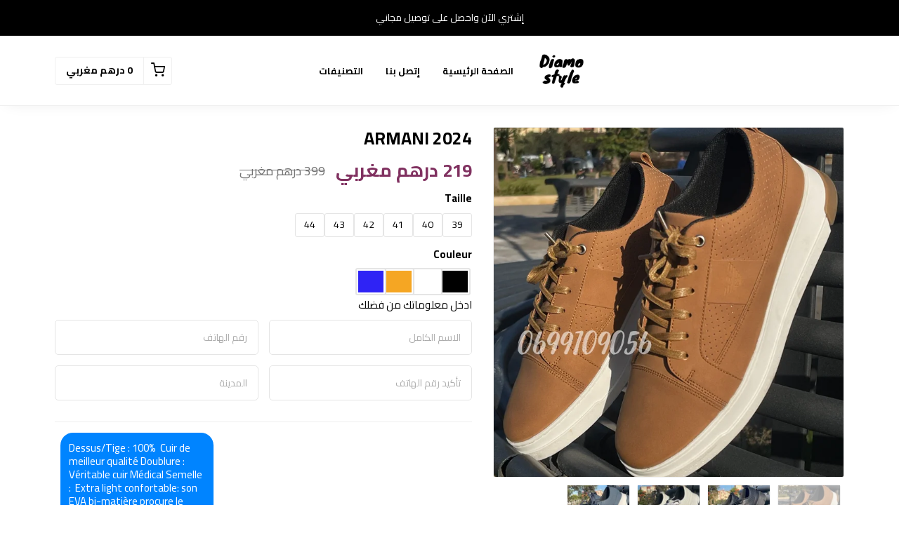

--- FILE ---
content_type: text/html; charset=UTF-8
request_url: https://diamo.xyz/products/armani-2024
body_size: 26115
content:
<!DOCTYPE html>
<html dir="rtl" lang="ar">
<head>
    <meta charset="utf-8">
    <meta http-equiv="X-UA-Compatible" content="IE=edge">
    <meta name="viewport" content="width=device-width, initial-scale=1" />
    <meta name="theme-color" content="#FFF" />
    <meta name="msapplication-navbutton-color" content="#FFF" />
    <meta name="apple-mobile-web-app-capable" content="yes" />
    <meta name="apple-mobile-web-app-status-bar-style" content="black-translucent" />
    <meta name="format-detection" content="telephone=no" />
    <meta name="csrf-token" content="AuMIqYFXwukOtxslwHr2HcTbnUaTshLBAuVCkQTn">
    <title>ARMANI 2024</title>
<meta name="description" content="Dessus/Tige : 100% &nbsp;Cuir de meilleur qualité Doublure : Véritable cuir Médical Semelle : &nbsp;Extra light confortable: son EVA bi-matière procure le dynamisme nécessaire à la relance de votre fo...">
<meta property="product:brand" content="DIAMOSTYLE">
<meta property="product:availability" content="in stock">
<meta property="product:condition" content="new">
<meta property="product:price:amount" content="399">
<meta property="product:price:currency" content="MAD">
<meta property="product:sale_price:currency" content="MAD">
<meta property="product:sale_price:amount" content="219">
<meta property="product:retailer_item_id" content="e104cb55-0727-4564-995f-c47230629e4b">
<meta property="og:title" content="ARMANI 2024">
<meta property="og:description" content="Dessus/Tige : 100% &nbsp;Cuir de meilleur qualité Doublure : Véritable cuir Médical Semelle : &nbsp;Extra light confortable: son EVA bi-matière procure le dynamisme nécessaire à la relance de votre fo...">
<meta property="og:url" content="https://diamo.xyz/products/armani-2024">
<meta property="og:price:amount" content="219">
<meta property="og:price:currency" content="MAD">
<meta property="og:image" content="https://cdn.youcan.shop/stores/dfa133f52012b333a0fe7859b592b37c/products/8W7ENvbS0ihQe8UUDZfs2V5O9Gnjd6TXNmhWMlnE.png">
<meta property="og:image" content="https://cdn.youcan.shop/stores/dfa133f52012b333a0fe7859b592b37c/products/ETvHX1bcFveIn1rYzfCcomETo2QfavX8kWHuHdBJ.png">
<meta property="og:image" content="https://cdn.youcan.shop/stores/dfa133f52012b333a0fe7859b592b37c/products/0hrpNZXpgEe0lulOtLAxQefkWiwaUWWKM1l2i0FG.png">
<meta property="og:image" content="https://cdn.youcan.shop/stores/dfa133f52012b333a0fe7859b592b37c/products/W0KKGShJZDSBCbG3FpG4aMh2a062Sydg9bQ9vrgq.png">

<meta name="twitter:title" content="ARMANI 2024">
<meta name="twitter:description" content="Dessus/Tige : 100% &nbsp;Cuir de meilleur qualité Doublure : Véritable cuir Médical Semelle : &nbsp;Extra light confortable: son EVA bi-matière procure le dynamisme nécessaire à la relance de votre fo...">
<meta name="twitter:image0" content="https://cdn.youcan.shop/stores/dfa133f52012b333a0fe7859b592b37c/products/8W7ENvbS0ihQe8UUDZfs2V5O9Gnjd6TXNmhWMlnE.png">
<meta name="twitter:image1" content="https://cdn.youcan.shop/stores/dfa133f52012b333a0fe7859b592b37c/products/ETvHX1bcFveIn1rYzfCcomETo2QfavX8kWHuHdBJ.png">
<meta name="twitter:image2" content="https://cdn.youcan.shop/stores/dfa133f52012b333a0fe7859b592b37c/products/0hrpNZXpgEe0lulOtLAxQefkWiwaUWWKM1l2i0FG.png">
<meta name="twitter:image3" content="https://cdn.youcan.shop/stores/dfa133f52012b333a0fe7859b592b37c/products/W0KKGShJZDSBCbG3FpG4aMh2a062Sydg9bQ9vrgq.png">
<script type="application/ld+json">{"@context":"https://schema.org","@type":"WebPage","name":"ARMANI 2024","description":"Dessus/Tige : 100% &nbsp;Cuir de meilleur qualité Doublure : Véritable cuir Médical Semelle : &nbsp;Extra light confortable: son EVA bi-matière procure le dynamisme nécessaire à la relance de votre fo...","image":["https://cdn.youcan.shop/stores/dfa133f52012b333a0fe7859b592b37c/products/8W7ENvbS0ihQe8UUDZfs2V5O9Gnjd6TXNmhWMlnE.png","https://cdn.youcan.shop/stores/dfa133f52012b333a0fe7859b592b37c/products/ETvHX1bcFveIn1rYzfCcomETo2QfavX8kWHuHdBJ.png","https://cdn.youcan.shop/stores/dfa133f52012b333a0fe7859b592b37c/products/0hrpNZXpgEe0lulOtLAxQefkWiwaUWWKM1l2i0FG.png","https://cdn.youcan.shop/stores/dfa133f52012b333a0fe7859b592b37c/products/W0KKGShJZDSBCbG3FpG4aMh2a062Sydg9bQ9vrgq.png"]}</script>
            <link rel="icon" type="image/png" href="https://cdn.youcan.shop/stores/dfa133f52012b333a0fe7859b592b37c/others/kB2wP1BYkw28jVvinydHWKr4SqDRXFa6hqwJ42EF.jpeg" />
        <style>
  :root {
                --primary-color: #000000FF;
                --light-primary-color: #000000FF;
                --dark-primary-color: #000000FF;
                --secondary-color: #DEC435;
                --body-background-color: #FFFFFF;
                --success-color: #00C853;
                --info-color: #40C4FF;
                --warning-color: #FFAB00;
                --danger-color: #F44336;
        }
</style>
    <link href="https://static4.youcan.shop/store-front/css/app.css?id=09abe8982d8f87593ee1aeab47a49c47" rel="stylesheet">
    <script async>
  (async () => {
    const now = new Date();
    now.setTime(now.getTime() + 1 * 3600 * 1000);

    const urls = [new URL('https://youcan.shop'), new URL(window.location)];
    let visitorId = '_unidentified_';

    try {
      const fpLib = await import('https://static4.youcan.shop/store-front/js/ycfp.js?id=8466e8c2b76dc8925a7bc6502f24f5e8');
      const fp = await fpLib.load();
      const res = await fp.get();
      visitorId = res.visitorId || '_unidentified_';
    } catch (error) {
    }

    urls.forEach(u => {
      document.cookie = `_ycfp=${visitorId}; expires=${now.toUTCString()}; path=/; domain=${u.hostname};`;
    });
  })();
</script>

    
    <script>
  !function (f, b, e, v, n, t, s) {
    if (f.fbq) return;
    n = f.fbq = function () {
        n.callMethod ?
            n.callMethod.apply(n, arguments) : n.queue.push(arguments)
    };
    if (!f._fbq) f._fbq = n;
    n.push = n;
    n.loaded = !0;
    n.version = '2.0';
    n.queue = [];
    t = b.createElement(e);
    t.async = !0;
    t.src = v;
    s = b.getElementsByTagName(e)[0];
    s.parentNode.insertBefore(t, s)
  }(window, document, 'script', 'https://connect.facebook.net/en_US/fbevents.js');
    fbq('init', '160156242474760');
    fbq('track', 'PageView');
</script>
  
  
  
        <style>.single-product {padding-top: 30px;padding-bottom: 30px;background-color: #ffffff;color: #000000;}.single-product .single-visitors, .single-product .single-description, .single-product .single-quantity {color: #000000;}.single-product .more, .single-product .single-description a {color: #803160;}.single-product .single-title {color: #000000;}.single-product .single-price span.before {color: #747474;}.single-product .single-price span.after {color: #803160;}.single-product .single-submit {color: #ffffff;background-color: #ff0000;border-color: transparent;}.single-product .single-submit:hover {color: #ffffff;background-color: #ff0000;border-color: transparent;}.single-product .add-to-cart-section .quantity-handler {color: #333333;background-color: #f0f0f0;border-color: #f0f0f0;}.single-product .add-to-cart-section .quantity-handler:hover {color: #333333;background-color: #f0f0f0;border-color: f0f0f0;}.single-product .single-visitors b {background-color: #803160;}.single-product .textual-button [type=radio]:checked + label {background-color: #803160;border-color: #803160;}.single-product .single-progress span {background: repeating-linear-gradient(-45deg, #803160, #803160 7px, #ff0000 1px, #ff0000 8px);}.single-product .color-based-buttons.selected::after, .single-product .image-based-buttons.selected::after {border-color: #000000}</style>
</head>
			<link rel="preload" href="https://cdn.youcan.shop/stores/dfa133f52012b333a0fe7859b592b37c/products/8W7ENvbS0ihQe8UUDZfs2V5O9Gnjd6TXNmhWMlnE.png" as="image">
	<body>
  <div id="app">
    <cart-side-summary :initial-cart="{&quot;sub_total&quot;:0,&quot;count&quot;:0,&quot;one_page_checkout&quot;:false,&quot;created_at&quot;:&quot;2026-02-02T19:21:33.835625Z&quot;,&quot;items&quot;:{&quot;data&quot;:[]}}"></cart-side-summary>
    <!-- App header -->
          <div id="header-wrapper" class="header-wrapper" >
  <div
    class="notice-bar desktop-notice-bar"
    style="color: #FFFFFFFF; background-color: #000000FF;">
    <div class="container">
      <div class="fr-view">
        <p>إشتري الآن واحصل على توصيل مجاني</p>
      </div>
    </div>
  </div>
  <div
    class="notice-bar mobile-notice-bar"
    style="color: #FFFFFFFF; background-color: #000000FF;">
    <div class="container">
      <div class="fr-view">
        <p>إشتري الآن واحصل على توصيل مجاني</p>
      </div>
    </div>
  </div>
  <div class="header-container">
        <header
      class="app-header"
      :class="{'search-active': showSearch, 'navigation-active': showNavigation}"
      id="app-header">
      <div class="main-bar desktop-bar" style="background-color: #ffffff;border-bottom: 1px solid #f0f0f0;">
  <div class="container">
          <div class="header-center">
                  <div class="header-element">
      <a class="header-brand" href="https://diamo.xyz">
      <img src="https://cdn.youcan.shop/stores/dfa133f52012b333a0fe7859b592b37c/others/oeMhoX2g5UNypFq5VwLbyKm9TQu8TAxcmLNZEIHI.png " alt="DIAMOSTYLE"/>
  </a>
    </div>
                      <div class="header-element">
      <ul class="list-unstyled header-list">
                              <li>
              <a href="/" style="color:#000000">
                الصفحة الرئيسية
              </a>
            </li>
                      <li>
              <a href="/pages/contact-us" style="color:#000000">
                إتصل بنا
              </a>
            </li>
                      <li>
              <a href="/collections" style="color:#000000">
                التصنيفات
              </a>
            </li>
                        </ul>
    </div>
                  </div>
              <div class="header-left">
                                </div>
              <div class="header-right">
                  <div class="header-element">
      <cart-dropdown color="#000000"></cart-dropdown>
    </div>
                </div>
      </div>
</div>
      <div class="main-bar mobile-bar" style="background-color: #FFFFFFFF;border-bottom: 1px solid #FFFFFFFF;">
  <div class="container">
          <div class="header-center">
                  <div class="header-element">
      <a class="header-brand" href="https://diamo.xyz">
      <img src="https://cdn.youcan.shop/stores/dfa133f52012b333a0fe7859b592b37c/others/oeMhoX2g5UNypFq5VwLbyKm9TQu8TAxcmLNZEIHI.png " alt="DIAMOSTYLE"/>
  </a>
    </div>
                  </div>
              <div class="header-left">
                  <div class="header-element">
      <cart-dropdown color="#000000"></cart-dropdown>
    </div>
                  </div>
              <div class="header-right">
                  <div class="header-element">
      <button class="header-switcher" @click="toggleNavigation()" aria-label="القائمة">
        <i class="yc yc-menu" style="color:#000000"></i>
      </button>
    </div>
                  </div>
      </div>
</div>
      <div v-if="showNavigation" class="overlay" @click="toggleNavigation()"></div>
<nav class="side-navigation">
  <a class="navigation-brand" href="https://diamo.xyz">
      <img src="https://cdn.youcan.shop/stores/dfa133f52012b333a0fe7859b592b37c/others/oeMhoX2g5UNypFq5VwLbyKm9TQu8TAxcmLNZEIHI.png " alt="DIAMOSTYLE"/>
  </a>
  <form class="navigation-search" action="https://diamo.xyz/search">
    <div class="search-input">
      <input type="search" placeholder="البحث عن منتج" required name="q">
      <button type="submit" aria-label="بحث">
        <i class="yc yc-search"></i>
      </button>
    </div>
  </form>
  <ul class="list-unstyled navigation-list">
                  <li>
          <a href="/">الصفحة الرئيسية</a>
        </li>
              <li>
          <a href="/pages/contact-us">إتصل بنا</a>
        </li>
              <li>
          <a href="/collections">التصنيفات</a>
        </li>
            </ul>
  </nav>
      <form class="search-form" method="GET" action="https://diamo.xyz/search">
		<div class="container">
			<div class="search-select">
				<select title="collections" name="collection">
					<option value="" selected>جميع التشكيلات</option>
											<option value="84e3075e-3fbd-49c8-9e2e-0218137e8ec6" >أحذية رجالية</option>
											<option value="8a6e0671-01f9-4e63-af23-158c4b3bed57" >التصنيف الأول</option>
									</select>
			</div>
			<div class="search-input">
				<input type="hidden" name="limit" value="12">
				<input type="search" placeholder="البحث عن منتج" required name="q" value="">
				<button class="search-submit" type="submit">
					<i class="yc yc-search"></i>
				</button>
			</div>
		</div>
	</form>
    </header>
      </div>
</div>
        <!-- Toast messages -->
<flash></flash>
    <!-- App content -->
    <main class="page-wrapper">
      	<div class="single-product">
		<product-show
			:product="{&quot;id&quot;:&quot;e104cb55-0727-4564-995f-c47230629e4b&quot;,&quot;name&quot;:&quot;ARMANI 2024&quot;,&quot;slug&quot;:&quot;armani-2024&quot;,&quot;public_url&quot;:&quot;https:\/\/diamo.xyz\/products\/armani-2024&quot;,&quot;thumbnail&quot;:&quot;https:\/\/cdn.youcan.shop\/stores\/dfa133f52012b333a0fe7859b592b37c\/products\/8W7ENvbS0ihQe8UUDZfs2V5O9Gnjd6TXNmhWMlnE_md.png&quot;,&quot;description&quot;:&quot;&lt;div style=&#039;display: flex; font-family: \&quot;Segoe UI Historic\&quot;, \&quot;Segoe UI\&quot;, Helvetica, Arial, sans-serif; color: rgb(28, 30, 33); font-size: 15px; font-style: normal; font-variant-ligatures: normal; font-variant-caps: normal; font-weight: 400; letter-spacing: normal; orphans: 2; text-align: start; text-indent: 0px; text-transform: none; widows: 2; word-spacing: 0px; -webkit-text-stroke-width: 0px; white-space: normal; background-color: rgb(255, 255, 255); text-decoration-thickness: initial; text-decoration-style: initial; text-decoration-color: initial;&#039;&gt;&lt;div style=\&quot;flex-grow: 1; display: flex; flex-shrink: 1; min-width: 0px; flex-direction: row-reverse; font-family: inherit;\&quot;&gt;&lt;div style=\&quot;justify-content: flex-end; display: flex; flex-direction: column; align-items: inherit; align-self: stretch; max-width: calc(100% - var(--mwp-message-list-actions-width,62px) - 5px); font-family: inherit;\&quot;&gt;&lt;div style=\&quot;display: flex; width: 217.899px; font-family: inherit;\&quot;&gt;&lt;div style=\&quot;position: relative; display: flex; flex-direction: column; align-items: flex-end; max-width: 100%; user-select: auto; font-family: inherit;\&quot;&gt;&lt;span style=\&quot;min-height: inherit; flex: inherit; flex-direction: inherit; align-items: inherit; align-self: inherit; display: inherit; place-content: inherit; max-width: inherit; width: inherit; height: inherit; min-width: inherit; max-height: inherit; font-family: inherit;\&quot;&gt;&lt;div style=\&quot;display: flex; width: 217.899px; font-family: inherit;\&quot;&gt;&lt;div style=\&quot;list-style: none; margin: 0px; word-break: break-word; color: var(--always-white); border-radius: 18px; overflow-wrap: break-word; position: relative; z-index: 1; padding: 8px 12px; overflow: hidden; max-width: 564px; font-family: inherit; background-color: rgb(0, 132, 255);\&quot;&gt;&lt;div style=\&quot;--fds-black: #000000; --fds-black-alpha-05: rgba(0, 0, 0, 0.05); --fds-black-alpha-10: rgba(0, 0, 0, 0.1); --fds-black-alpha-15: rgba(0, 0, 0, 0.15); --fds-black-alpha-20: rgba(0, 0, 0, 0.2); --fds-black-alpha-30: rgba(0, 0, 0, 0.3); --fds-black-alpha-40: rgba(0, 0, 0, 0.4); --fds-black-alpha-50: rgba(0, 0, 0, 0.5); --fds-black-alpha-60: rgba(0, 0, 0, 0.6); --fds-black-alpha-80: rgba(0, 0, 0, 0.8); --fds-blue-05: #ECF3FF; --fds-blue-30: #AAC9FF; --fds-blue-40: #77A7FF; --fds-blue-60: #1877F2; --fds-blue-70: #2851A3; --fds-blue-80: #1D3C78; --fds-button-text: #444950; --fds-comment-background: #F2F3F5; --fds-dark-mode-gray-35: #CCCCCC; --fds-dark-mode-gray-50: #828282; --fds-dark-mode-gray-70: #4A4A4A; --fds-dark-mode-gray-80: #373737; --fds-dark-mode-gray-90: #282828; --fds-dark-mode-gray-100: #1C1C1C; --fds-gray-00: #F5F6F7; --fds-gray-05: #F2F3F5; --fds-gray-10: #EBEDF0; --fds-gray-20: #DADDE1; --fds-gray-25: #CCD0D5; --fds-gray-30: #BEC3C9; --fds-gray-45: #8D949E; --fds-gray-70: #606770; --fds-gray-80: #444950; --fds-gray-90: #303338; --fds-gray-100: #1C1E21; --fds-green-55: #00A400; --fds-highlight: #3578E5; --fds-highlight-cell-background: #ECF3FF; --fds-primary-icon: #1C1E21; --fds-primary-text: #1C1E21; --fds-red-55: #FA383E; --fds-soft: cubic-bezier(.08,.52,.52,1); --fds-spectrum-aluminum-tint-70: #E4F0F6; --fds-spectrum-blue-gray-tint-70: #CFD1D5; --fds-spectrum-cherry: #F35369; --fds-spectrum-cherry-tint-70: #FBCCD2; --fds-spectrum-grape-tint-70: #DDD5F0; --fds-spectrum-grape-tint-90: #F4F1FA; --fds-spectrum-lemon-dark-1: #F5C33B; --fds-spectrum-lemon-tint-70: #FEF2D1; --fds-spectrum-lime: #A3CE71; --fds-spectrum-lime-tint-70: #E4F0D5; --fds-spectrum-orange-tint-70: #FCDEC5; --fds-spectrum-orange-tint-90: #FEF4EC; --fds-spectrum-seafoam-tint-70: #CAEEF9; --fds-spectrum-slate-dark-2: #89A1AC; --fds-spectrum-slate-tint-70: #EAEFF2; --fds-spectrum-teal: #6BCEBB; --fds-spectrum-teal-dark-1: #4DBBA6; --fds-spectrum-teal-dark-2: #31A38D; --fds-spectrum-teal-tint-70: #D2F0EA; --fds-spectrum-teal-tint-90: #F0FAF8; --fds-spectrum-tomato: #FB724B; --fds-spectrum-tomato-tint-30: #F38E7B; --fds-spectrum-tomato-tint-90: #FDEFED; --fds-strong: cubic-bezier(.12,.8,.32,1); --fds-white: #FFFFFF; --fds-white-alpha-05: rgba(255, 255, 255, 0.05); --fds-white-alpha-10: rgba(255, 255, 255, 0.1); --fds-white-alpha-20: rgba(255, 255, 255, 0.2); --fds-white-alpha-30: rgba(255, 255, 255, 0.3); --fds-white-alpha-40: rgba(255, 255, 255, 0.4); --fds-white-alpha-50: rgba(255, 255, 255, 0.5); --fds-white-alpha-60: rgba(255, 255, 255, 0.6); --fds-white-alpha-80: rgba(255, 255, 255, 0.8); --fds-yellow-20: #FFBA00; --accent: #0866FF; --always-white: #FFFFFF; --always-black: black; --always-dark-gradient: linear-gradient(rgba(0,0,0,0), rgba(0,0,0,0.6)); --always-dark-overlay: rgba(0, 0, 0, 0.4); --always-light-overlay: rgba(255, 255, 255, 0.4); --always-gray-40: #65676B; --always-gray-75: #BCC0C4; --always-gray-95: #F0F2F5; --attachment-footer-background: #F0F2F5; --background-deemphasized: #F0F2F5; --badge-background-color-blue: var(--accent); --badge-background-color-dark-gray: var(--secondary-icon); --badge-background-color-gray: var(--disabled-icon); --badge-background-color-green: var(--positive); --badge-background-color-light-blue: var(--highlight-bg); --badge-background-color-red: var(--notification-badge); --badge-background-color-yellow: var(--base-lemon); --base-blue: #1877F2; --base-cherry: #F3425F; --base-grape: #9360F7; --base-lemon: #F7B928; --base-lime: #45BD62; --base-pink: #FF66BF; --base-seafoam: #54C7EC; --base-teal: #2ABBA7; --base-tomato: #FB724B; --text-badge-info-background: hsl(214, 89%, 52%); --text-badge-success-background: #31A24C; --text-badge-attention-background: hsl(40, 89%, 52%); --text-badge-critical-background: #e41e3f; --blue-link: #0064D1; --border-focused: #65676B; --card-background: #FFFFFF; --card-background-flat: #F7F8FA; --comment-background: #F0F2F5; --comment-footer-background: #F6F9FA; --dataviz-primary-1: rgb(48,200,180); --disabled-button-background: #E4E6EB; --disabled-button-text: #BCC0C4; --disabled-icon: #BCC0C4; --disabled-text: #BCC0C4; --divider: #CED0D4; --event-date: #F3425F; --fb-wordmark: #0866FF; --fb-logo: #0866FF; --filter-accent: invert(19%) sepia(70%) saturate(5671%) hue-rotate(203deg) brightness(96%) contrast(101%); --filter-always-white: invert(100%); --filter-disabled-icon: invert(80%) sepia(6%) saturate(200%) saturate(120%) hue-rotate(173deg) brightness(98%) contrast(89%); --filter-placeholder-icon: invert(59%) sepia(11%) saturate(200%) saturate(135%) hue-rotate(176deg) brightness(96%) contrast(94%); --filter-primary-accent: invert(27%) sepia(95%) saturate(3116%) hue-rotate(212deg) brightness(99%) contrast(105%); --filter-primary-icon: invert(8%) sepia(10%) saturate(200%) saturate(200%) saturate(166%) hue-rotate(177deg) brightness(104%) contrast(91%); --filter-secondary-icon: invert(39%) sepia(21%) saturate(200%) saturate(109.5%) hue-rotate(174deg) brightness(94%) contrast(86%); --filter-warning-icon: invert(77%) sepia(29%) saturate(200%) saturate(200%) saturate(200%) saturate(200%) saturate(200%) saturate(128%) hue-rotate(359deg) brightness(102%) contrast(107%); --filter-blue-link-icon: invert(30%) sepia(98%) saturate(200%) saturate(200%) saturate(200%) saturate(166.5%) hue-rotate(192deg) brightness(91%) contrast(101%); --filter-positive: invert(37%) sepia(61%) saturate(200%) saturate(200%) saturate(200%) saturate(200%) saturate(115%) hue-rotate(91deg) brightness(97%) contrast(105%); --filter-negative: invert(25%) sepia(33%) saturate(200%) saturate(200%) saturate(200%) saturate(200%) saturate(200%) saturate(200%) saturate(110%) hue-rotate(345deg) brightness(132%) contrast(96%); --focus-ring-blue: #0866FF; --glimmer-spinner-icon: #65676B; --hero-banner-background: #FFFFFF; --hosted-view-selected-state: #EBF5FF; --highlight-bg: #E7F3FF; --hover-overlay: rgba(0, 0, 0, 0.05); --list-cell-chevron: #65676B; --media-hover: rgba(68, 73, 80, 0.15); --media-inner-border: rgba(0, 0, 0, 0.1); --media-outer-border: #FFFFFF; --media-pressed: rgba(68, 73, 80, 0.35); --messenger-card-background: #FFFFFF; --messenger-reply-background: #F0F2F5; --overlay-alpha-80: rgba(244, 244, 244, 0.8); --overlay-on-media: rgba(0, 0, 0, 0.6); --nav-bar-background: #FFFFFF; --nav-bar-background-gradient: linear-gradient(to top, #FFFFFF, rgba(255,255,255.9), rgba(255,255,255,.7), rgba(255,255,255,.4), rgba(255,255,255,0)); --nav-bar-background-gradient-wash: linear-gradient(to top, #F0F2F5, rgba(240,242,245.9), rgba(240,242,245,.7), rgba(240,242,245,.4), rgba(240,242,245,0)); --negative: hsl(350, 87%, 55%); --negative-background: hsl(350, 87%, 55%, 20%); --new-notification-background: #E7F3FF; --non-media-pressed: rgba(68, 73, 80, 0.15); --non-media-pressed-on-dark: rgba(255, 255, 255, 0.3); --notification-badge: #e41e3f; --placeholder-icon: #65676B; --placeholder-image: rgb(164, 167, 171); --placeholder-text: #65676B; --placeholder-text-on-media: rgba(255, 255, 255, 0.5); --popover-background: #FFFFFF; --positive: #31A24C; --positive-background: #DEEFE1; --press-overlay: rgba(0, 0, 0, 0.10); --primary-button-background: #0866FF; --primary-button-icon: #FFFFFF; --primary-button-pressed: #77A7FF; --primary-button-text: #FFFFFF; --primary-deemphasized-button-background: #EBF5FF; --primary-deemphasized-button-pressed: rgba(0, 0, 0, 0.05); --primary-deemphasized-button-pressed-overlay: rgba(25, 110, 255, 0.15); --primary-deemphasized-button-text: #0064D1; --primary-icon: #050505; --primary-text: #050505; --primary-text-on-media: #FFFFFF; --primary-web-focus-indicator: #D24294; --progress-ring-neutral-background: rgba(0, 0, 0, 0.2); --progress-ring-neutral-foreground: #000000; --progress-ring-on-media-background: rgba(255, 255, 255, 0.2); --progress-ring-on-media-foreground: #FFFFFF; --progress-ring-blue-background: #0866FF33; --progress-ring-blue-foreground: #0866FF; --progress-ring-disabled-background: rgba(190,195,201, 0.2); --progress-ring-disabled-foreground: #BEC3C9; --rating-star-active: #EB660D; --scroll-thumb: #BCC0C4; --scroll-shadow: 0 1px 2px rgba(0, 0, 0, 0.1), 0 -1px rgba(0, 0, 0, 0.1) inset; --secondary-button-background: #E4E6EB; --secondary-button-background-floating: #ffffff; --secondary-button-background-on-dark: rgba(0, 0, 0, 0.4); --secondary-button-pressed: rgba(0, 0, 0, 0.05); --secondary-button-stroke: transparent; --secondary-button-text: #050505; --secondary-icon: #65676B; --secondary-text: #65676B; --secondary-text-on-media: rgba(255, 255, 255, 0.9); --section-header-text: #4B4C4F; --shadow-1: rgba(0, 0, 0, 0.1); --shadow-2: rgba(0, 0, 0, 0.2); --shadow-5: rgba(0, 0, 0, 0.5); --shadow-8: rgba(0, 0, 0, 0.8); --shadow-inset: rgba(255, 255, 255, 0.5); --shadow-elevated: 0 8px 20px 0 rgba(0, 0, 0, 0.2), 0 2px 4px 0 rgba(0, 0, 0, 0.1); --shadow-persistent: 0px 0px 12px rgba(52, 72, 84, 0.05); --shadow-primary: 0px 5px 12px rgba(52, 72, 84, 0.2); --surface-background: #FFFFFF; --switch-active: hsl(214, 89%, 52%); --text-highlight: #0866FF33; --input-background: #FFFFFF; --input-background-disabled: #F0F2F5; --input-border-color: #CED0D4; --input-border-color-hover: var(--placeholder-text); --input-label-color-highlighted: #0064D1; --text-input-outside-label: #000000; --toast-background: #FFFFFF; --toast-text: #1C2B33; --toast-text-link: #216FDB; --toggle-active-background: #EBF5FF; --toggle-active-icon: #0064D1; --toggle-active-text: #0064D1; --toggle-button-active-background: #E7F3FF; --tooltip-background: rgba(244, 244, 244, 0.8); --tooltip-box-shadow: 0 2px 4px 0 var(--shadow-5); --wash: #E4E6EB; --web-wash: #F0F2F5; --warning: hsl(40, 89%, 52%); --chat-bubble-padding-vertical: 8px; --chat-bubble-padding-horizontal: 12px; --chat-bubble-border-radius: 18px; --chat-text-blockquote-color-background-line: rgba(0, 0, 0, 0.12); --chat-text-blockquote-color-text-primary-media: rgba(255, 255, 255, 0.7); --chat-incoming-message-bubble-background-color: #F0F0F0; --chat-replied-message-background-color: rgba(0, 0, 0, 0.03); --radio-border-color: var(--primary-icon); --radio-border-color-disabled: var(--disabled-button-background); --radio-border-color-selected: var(--accent); --radio-checked-icon-color: var(--accent); --radio-checked-icon-color-disabled: var(--disabled-button-background); --fb-logo-color: #2D88FF; --dialog-anchor-vertical-padding: 56px; --header-height: 56px; --global-panel-width: 0px; --global-panel-width-expanded: 0px; --alert-banner-corner-radius: 8px; --button-corner-radius: 6px; --button-corner-radius-medium: 10px; --button-corner-radius-large: 12px; --button-height-large: 40px; --button-height-medium: 36px; --button-padding-horizontal-large: 16px; --button-padding-horizontal-medium: 16px; --button-icon-padding-large: 16px; --button-icon-padding-medium: 16px; --button-inner-icon-spacing-large: 3px; --button-inner-icon-spacing-medium: 3px; --blueprint-button-height-medium: 40px; --blueprint-button-height-large: 48px; --card-corner-radius: 8px; --card-box-shadow: 0 12px 28px 0 var(--shadow-2), 0 2px 4px 0 var(--shadow-1); --card-padding-horizontal: 10px; --card-padding-vertical: 20px; --chip-corner-radius: 6px; --dialog-corner-radius: 8px; --glimmer-corner-radius: 8px; --image-corner-radius: 4px; --input-corner-radius: 6px; --input-border-width: 1px; --nav-list-cell-corner-radius: 8px; --list-cell-corner-radius: 8px; --list-cell-min-height: 52px; --list-cell-padding-vertical: 20px; --list-cell-padding-vertical-with-addon: 14px; --menu-item-base-margin-horizontal: 8px; --menu-item-base-padding-horizontal: 8px; --nav-list-cell-min-height: 0px; --nav-list-cell-padding-vertical: 16px; --nav-list-cell-padding-vertical-with-addon: 16px; --page-footer-padding-vertical: 16px; --section-header-addOnEnd-margin-horizontal: 8px; --section-header-addOnStart-margin-horizontal: 12px; --section-header-addOnEnd-button-padding-horizontal: 0px; --section-header-addOnEnd-button-padding-vertical: 0px; --section-header-padding-vertical: 16px; --section-header-subtitle-margin-vertical: 14px; --section-header-subtitle-with-addOnEnd-margin-vertical: 6px; --text-badge-corner-radius: 4px; --text-badge-padding-horizontal: 6px; --text-badge-padding-vertical: 6px; --text-input-multi-padding-between-text-scrollbar: 20px; --text-input-multi-padding-scrollbar: 16px; --text-input-caption-margin-top: 10px; --text-input-label-top: 22px; --text-input-min-height: 64px; --text-input-padding-vertical: 12px; --toast-addon-padding-horizontal: 6px; --toast-addon-padding-vertical: 6px; --toast-container-max-width: 100%; --toast-container-min-width: 288px; --toast-container-padding-horizontal: 10px; --toast-container-padding-vertical: 16px; --toast-corner-radius: 8px; --tooltip-corner-radius: 8px; --typeahead-list-outer-padding-vertical: 2px; --fds-animation-enter-exit-in: cubic-bezier(0.14, 1, 0.34, 1); --fds-animation-enter-exit-out: cubic-bezier(0.45, 0.1, 0.2, 1); --fds-animation-swap-shuffle-in: cubic-bezier(0.14, 1, 0.34, 1); --fds-animation-swap-shuffle-out: cubic-bezier(0.45, 0.1, 0.2, 1); --fds-animation-move-in: cubic-bezier(0.17, 0.17, 0, 1); --fds-animation-move-out: cubic-bezier(0.17, 0.17, 0, 1); --fds-animation-expand-collapse-in: cubic-bezier(0.17, 0.17, 0, 1); --fds-animation-expand-collapse-out: cubic-bezier(0.17, 0.17, 0, 1); --fds-animation-passive-move-in: cubic-bezier(0.5, 0, 0.1, 1); --fds-animation-passive-move-out: cubic-bezier(0.5, 0, 0.1, 1); --fds-animation-quick-move-in: cubic-bezier(0.1, 0.9, 0.2, 1); --fds-animation-quick-move-out: cubic-bezier(0.1, 0.9, 0.2, 1); --fds-animation-fade-in: cubic-bezier(0, 0, 1, 1); --fds-animation-fade-out: cubic-bezier(0, 0, 1, 1); --fds-duration-extra-extra-short-in: 100ms; --fds-duration-extra-extra-short-out: 100ms; --fds-duration-extra-short-in: 200ms; --fds-duration-extra-short-out: 150ms; --fds-duration-short-in: 280ms; --fds-duration-short-out: 200ms; --fds-duration-medium-in: 400ms; --fds-duration-medium-out: 350ms; --fds-duration-long-in: 500ms; --fds-duration-long-out: 350ms; --fds-duration-extra-long-in: 1000ms; --fds-duration-extra-long-out: 1000ms; --fds-duration-none: 0ms; --fds-fast: 200ms; --fds-slow: 400ms; --font-family-apple: system-ui, -apple-system, BlinkMacSystemFont, &#039;.SFNSText-Regular&#039;, sans-serif; --font-family-code: ui-monospace, Menlo, Consolas, Monaco, monospace; --font-family-default: Helvetica, Arial, sans-serif; --font-family-segoe: Segoe UI Historic, Segoe UI, Helvetica, Arial, sans-serif; --body-font-family: Placeholder Font; --body-font-size: 0.9375rem; --body-font-weight: 400; --body-line-height: 1.3333; --body-emphasized-font-family: Placeholder Font; --body-emphasized-font-size: 0.9375rem; --body-emphasized-font-weight: 600; --body-emphasized-line-height: 1.3333; --headline1-font-family: Optimistic Display Bold, system-ui, sans-serif; --headline1-font-size: 1.75rem; --headline1-font-weight: 700; --headline1-line-height: 1.2143; --headline2-font-family: Optimistic Display Bold, system-ui, sans-serif; --headline2-font-size: 1.5rem; --headline2-font-weight: 700; --headline2-line-height: 1.25; --headline3-font-family: Optimistic Display Bold, system-ui, sans-serif; --headline3-font-size: 1.0625rem; --headline3-font-weight: 700; --headline3-line-height: 1.2941; --meta-font-family: Placeholder Font; --meta-font-size: 0.8125rem; --meta-font-weight: 400; --meta-line-height: 1.3846; --meta-emphasized-font-family: Placeholder Font; --meta-emphasized-font-size: 0.8125rem; --meta-emphasized-font-weight: 600; --meta-emphasized-line-height: 1.3846; --primary-label-font-family: Optimistic Display Medium, system-ui, sans-serif; --primary-label-font-size: 1.0625rem; --primary-label-font-weight: 500; --primary-label-line-height: 1.2941; --secondary-label-font-family: Placeholder Font; --secondary-label-font-size: 0.9375rem; --secondary-label-font-weight: 500; --secondary-label-line-height: 1.3333; --tertiary-label-font-family: Placeholder Font; --tertiary-label-font-size: 0.6875rem; --tertiary-label-font-weight: 500; --tertiary-label-line-height: 1.4545; --text-input-field-font-family: Placeholder Font; --text-input-field-font-size: 1rem; --text-input-field-font-weight: 500; --text-input-field-line-height: 1.2941; --text-input-label-font-family: Placeholder Font; --text-input-label-font-size: 17px; --text-input-label-font-size-scale-multiplier: 0.75; --text-input-label-font-weight: 400; --text-input-label-line-height: 1.2941; --dialog-size-medium-max-width: 700px; --dialog-size-medium-width: 100%; --dialog-size-small-max-width: 548px; --dialog-size-small-width: 100%; --focus-ring-outline-link: 2px auto var(--focus-ring-blue); --focus-ring-shadow-default: 0 0 0 2px var(--always-white), 0 0 0 4px var(--focus-ring-blue); --focus-ring-shadow-inset: 0 0 0 2px var(--focus-ring-blue) inset, 0 0 0 4px var(--always-white) inset; --glimmer-animation-direction: alternate; --glimmer-animation-duration: 1000ms; --glimmer-animation-timing-function: steps(10, end); --glimmer-opacity-min: 0.25; --glimmer-opacity-max: 1; --radio-checked-icon-size-large: 12px; --radio-checked-icon-size-medium: 12px; --radio-border-width: 2px; --radio-size-large: 24px; --radio-size-medium: 20px; --dataviz-primary-2: rgb(134,218,255); --dataviz-primary-3: rgb(95,170,255); --dataviz-secondary-1: rgb(118,62,230); --dataviz-secondary-2: rgb(147,96,247); --dataviz-secondary-3: rgb(219,26,139); --dataviz-supplementary-1: rgb(255,122,105); --dataviz-supplementary-2: rgb(241,168,23); --dataviz-supplementary-3: rgb(49,162,76); --dataviz-supplementary-4: rgb(50,52,54); --focus-ring-outline-forced-colors: 2px auto transparent !important; z-index: 0; position: relative; box-sizing: border-box; font-family: inherit; --mwp-reply-background-color: var(--comment-footer-background); --mwp-message-list-profile-start-padding: 8px;\&quot;&gt;&lt;span dir=\&quot;auto\&quot; style=\&quot;word-break: break-word; color: var(--always-white); display: block; overflow-wrap: break-word; font-size: 0.9375rem; max-width: 100%; min-width: 0px; font-family: inherit; font-weight: 400; line-height: 1.3333;\&quot;&gt;&lt;div dir=\&quot;auto\&quot; style=\&quot;margin: 4px 0px; white-space: pre-wrap; text-align: left; font-family: inherit;\&quot;&gt;Dessus\/Tige : 100% &amp;nbsp;Cuir de meilleur qualit\u00e9 Doublure : V\u00e9ritable cuir M\u00e9dical Semelle : &amp;nbsp;Extra light confortable: son EVA bi-mati\u00e8re procure le dynamisme n\u00e9cessaire \u00e0 la relance de votre foul\u00e9es Produits Num\u00e9ro t\u00e9l\u00e9phone : 0699109056 Livraison gratuite \u00e0 domicile &lt;span style=\&quot;margin: 0px 1px; height: 16px; font-weight: normal; font-style: normal; display: inline-flex; vertical-align: middle; width: 16px; font-family: inherit;\&quot;&gt;&lt;img height=\&quot;16\&quot; width=\&quot;16\&quot; alt=\&quot;\ud83e\udd2b\&quot; src=\&quot;https:\/\/cdn.youcan.shop\/stores\/dfa133f52012b333a0fe7859b592b37c\/others\/cRwZ4VQzALSEPD2OIQd6XWL1LaEvIeDvON1fzcsQ.png\&quot; style=\&quot;border: 0px; object-fit: fill;\&quot; class=\&quot;fr-fil fr-dib\&quot; data-name=\&quot;stores\/dfa133f52012b333a0fe7859b592b37c\/others\/cRwZ4VQzALSEPD2OIQd6XWL1LaEvIeDvON1fzcsQ.png\&quot;&gt;&lt;\/span&gt;&lt;\/div&gt;&lt;\/span&gt;&lt;\/div&gt;&lt;\/div&gt;&lt;\/div&gt;&lt;\/span&gt;&lt;\/div&gt;&lt;\/div&gt;&lt;div style=\&quot;justify-content: flex-end; flex-grow: 0; display: flex; background-color: var(--messenger-card-background); flex-direction: column; max-width: 100%; align-items: inherit; align-self: stretch; font-family: inherit;\&quot;&gt;&lt;br&gt;&lt;\/div&gt;&lt;\/div&gt;&lt;div style=\&quot;justify-content: flex-end; flex-grow: 0; display: flex; background-color: var(--messenger-card-background); flex-direction: column; max-width: 100%; align-items: inherit; align-self: stretch; font-family: inherit;\&quot;&gt;&lt;div style=\&quot;flex-grow: 1; padding-right: 5px; position: relative; flex-shrink: 0; display: flex; flex-direction: column; justify-content: center; z-index: 10; width: var(--mwp-message-list-actions-width,62px); font-family: inherit;\&quot;&gt;&lt;div style=\&quot;align-items: center; display: flex; flex-direction: row-reverse; width: var(--mwp-message-list-actions-width,62px); font-family: inherit;\&quot;&gt;&lt;div style=\&quot;align-items: center; display: flex; flex-direction: row-reverse; width: var(--mwp-message-list-actions-width,62px); font-family: inherit;\&quot;&gt;&lt;div style=\&quot;font-family: inherit;\&quot;&gt;&lt;span style=\&quot;min-height: inherit; flex: inherit; flex-direction: inherit; align-items: inherit; align-self: inherit; display: inherit; place-content: inherit; max-width: inherit; width: inherit; height: inherit; min-width: inherit; max-height: inherit; font-family: inherit;\&quot;&gt;&lt;div style=\&quot;outline: none; text-decoration: none; list-style: none; margin: 0px; border-style: solid; text-align: inherit; z-index: 0; position: relative; flex-direction: row; align-items: stretch; cursor: pointer; flex-shrink: 0; padding: 0px; display: flex; border-width: 0px; box-sizing: border-box; flex-basis: auto; background-color: transparent; min-height: 0px; min-width: 0px; border-radius: inherit; -webkit-tap-highlight-color: transparent; border-left-color: var(--always-dark-overlay); user-select: none; border-right-color: var(--always-dark-overlay); touch-action: manipulation; border-top-color: var(--always-dark-overlay); border-bottom-color: var(--always-dark-overlay); font-family: inherit;\&quot; tabindex=\&quot;0\&quot;&gt;&lt;div style=\&quot;margin-right: 0px; border-radius: 50%; margin-left: 0px; position: relative; cursor: pointer; text-align: center; flex-shrink: 0; align-items: center; display: flex; place-content: center; width: 24px; height: 24px; font-family: inherit;\&quot;&gt;&lt;div style=\&quot;opacity: 0.6; height: 22px; width: 22px; font-family: inherit;\&quot;&gt;&lt;br&gt;&lt;\/div&gt;&lt;\/div&gt;&lt;\/div&gt;&lt;\/span&gt;&lt;\/div&gt;&lt;div style=\&quot;font-family: inherit;\&quot;&gt;&lt;span style=\&quot;min-height: inherit; flex: inherit; flex-direction: inherit; align-items: inherit; align-self: inherit; display: inherit; place-content: inherit; max-width: inherit; width: inherit; height: inherit; min-width: inherit; max-height: inherit; font-family: inherit;\&quot;&gt;&lt;div style=\&quot;margin-right: 0px; border-radius: 50%; margin-left: 0px; position: relative; cursor: pointer; text-align: center; flex-shrink: 0; align-items: center; display: flex; place-content: center; width: 24px; height: 24px; font-family: inherit;\&quot;&gt;&lt;div style=\&quot;outline: none; text-decoration: none; list-style: none; margin: 0px; border-style: solid; text-align: inherit; z-index: 0; position: relative; flex-direction: row; align-items: stretch; cursor: pointer; flex-shrink: 0; padding: 0px; display: flex; border-width: 0px; box-sizing: border-box; flex-basis: auto; background-color: transparent; min-height: 0px; min-width: 0px; border-radius: inherit; -webkit-tap-highlight-color: transparent; border-left-color: var(--always-dark-overlay); user-select: none; border-right-color: var(--always-dark-overlay); touch-action: manipulation; border-top-color: var(--always-dark-overlay); border-bottom-color: var(--always-dark-overlay); font-family: inherit;\&quot; tabindex=\&quot;0\&quot;&gt;&lt;div style=\&quot;opacity: 0.6; height: 22px; width: 22px; font-family: inherit;\&quot;&gt;&lt;br&gt;&lt;\/div&gt;&lt;\/div&gt;&lt;\/div&gt;&lt;\/span&gt;&lt;\/div&gt;&lt;div style=\&quot;font-family: inherit;\&quot;&gt;&lt;span style=\&quot;min-height: inherit; flex: inherit; flex-direction: inherit; align-items: inherit; align-self: inherit; display: inherit; place-content: inherit; max-width: inherit; width: inherit; height: inherit; min-width: inherit; max-height: inherit; font-family: inherit;\&quot;&gt;&lt;div style=\&quot;outline: none; text-decoration: none; list-style: none; margin: 0px; border-style: solid; text-align: inherit; z-index: 0; position: relative; flex-direction: row; align-items: stretch; cursor: pointer; flex-shrink: 0; padding: 0px; display: flex; border-width: 0px; box-sizing: border-box; flex-basis: auto; background-color: transparent; min-height: 0px; min-width: 0px; border-radius: inherit; -webkit-tap-highlight-color: transparent; border-left-color: var(--always-dark-overlay); user-select: none; border-right-color: var(--always-dark-overlay); touch-action: manipulation; border-top-color: var(--always-dark-overlay); border-bottom-color: var(--always-dark-overlay); font-family: inherit;\&quot; tabindex=\&quot;0\&quot;&gt;&lt;div style=\&quot;margin-right: 0px; border-radius: 50%; margin-left: 0px; position: relative; cursor: pointer; text-align: center; flex-shrink: 0; align-items: center; display: flex; place-content: center; width: 24px; height: 24px; font-family: inherit;\&quot;&gt;&lt;div style=\&quot;opacity: 0.6; height: 22px; width: 22px; font-family: inherit;\&quot;&gt;&lt;br&gt;&lt;\/div&gt;&lt;\/div&gt;&lt;\/div&gt;&lt;\/span&gt;&lt;\/div&gt;&lt;\/div&gt;&lt;\/div&gt;&lt;\/div&gt;&lt;\/div&gt;&lt;div style=\&quot;justify-content: flex-end; flex-grow: 1; display: flex; background-color: var(--messenger-card-background); flex-direction: column; max-width: 100%; align-items: inherit; align-self: stretch; font-family: inherit;\&quot;&gt;&lt;div style=\&quot;flex-grow: 1; flex-basis: 0px; font-family: inherit;\&quot;&gt;&lt;br&gt;&lt;\/div&gt;&lt;\/div&gt;&lt;\/div&gt;&lt;div style=\&quot;justify-content: flex-end; flex-grow: 0; display: flex; background-color: var(--messenger-card-background); flex-direction: column; max-width: 100%; align-items: inherit; align-self: stretch; font-family: inherit;\&quot;&gt;&lt;div style=\&quot;width: 8px; font-family: inherit;\&quot;&gt;&lt;br&gt;&lt;\/div&gt;&lt;\/div&gt;&lt;\/div&gt;&lt;div style=&#039;justify-content: flex-end; display: flex; font-family: \&quot;Segoe UI Historic\&quot;, \&quot;Segoe UI\&quot;, Helvetica, Arial, sans-serif; color: rgb(28, 30, 33); font-size: 15px; font-style: normal; font-variant-ligatures: normal; font-variant-caps: normal; font-weight: 400; letter-spacing: normal; orphans: 2; text-align: start; text-indent: 0px; text-transform: none; widows: 2; word-spacing: 0px; -webkit-text-stroke-width: 0px; white-space: normal; background-color: rgb(255, 255, 255); text-decoration-thickness: initial; text-decoration-style: initial; text-decoration-color: initial;&#039;&gt;&lt;span style=\&quot;margin-right: 8px; position: relative; padding: 0px; margin-bottom: 4px; margin-top: 4px; font-family: inherit;\&quot;&gt;&lt;span dir=\&quot;auto\&quot; style=\&quot;word-break: break-word; display: block; overflow-wrap: break-word; color: var(--secondary-text); max-width: 100%; min-width: 0px; font-size: 0.75rem; font-family: inherit; font-weight: 400; text-align: right; line-height: 1.3333;\&quot;&gt;Envoy\u00e9&lt;\/span&gt;&lt;\/span&gt;&lt;\/div&gt;&quot;,&quot;price&quot;:219,&quot;compare_at_price&quot;:399,&quot;has_variants&quot;:true,&quot;variants_count&quot;:24,&quot;variant_options&quot;:[{&quot;name&quot;:&quot;Taille&quot;,&quot;type&quot;:2,&quot;values&quot;:[&quot;39&quot;,&quot;40&quot;,&quot;41&quot;,&quot;42&quot;,&quot;43&quot;,&quot;44&quot;]},{&quot;name&quot;:&quot;Couleur&quot;,&quot;type&quot;:3,&quot;values&quot;:[{&quot;value&quot;:&quot;NOIR&quot;,&quot;preview&quot;:&quot;#000000&quot;},{&quot;value&quot;:&quot;BLANC&quot;,&quot;preview&quot;:&quot;#FFFFFF&quot;},{&quot;value&quot;:&quot;MARRON&quot;,&quot;preview&quot;:&quot;#F5A623&quot;},{&quot;value&quot;:&quot;BLEU&quot;,&quot;preview&quot;:&quot;#2F23F5&quot;}]}],&quot;track_inventory&quot;:false,&quot;you_save_amount&quot;:180,&quot;meta&quot;:{&quot;title&quot;:&quot;ARMANI 2024&quot;,&quot;description&quot;:&quot;Dessus\/Tige : 100% &amp;nbsp;Cuir de meilleur qualit\u00e9 Doublure : V\u00e9ritable cuir M\u00e9dical Semelle : &amp;nbsp;Extra light confortable: son EVA bi-mati\u00e8re procure le dynamisme n\u00e9cessaire \u00e0 la relance de votre fo...&quot;,&quot;images&quot;:[]},&quot;created_at&quot;:&quot;2023-12-17T00:20:37+00:00&quot;,&quot;has_related_products&quot;:false,&quot;related_products&quot;:[],&quot;product_settings&quot;:{&quot;enable_reviews&quot;:false,&quot;skip_to_checkout&quot;:true,&quot;sticky_on_mobile&quot;:true,&quot;sticky_on_desktop&quot;:false,&quot;read_more&quot;:false,&quot;enable_facebook_share&quot;:false,&quot;enable_twitter_share&quot;:false,&quot;enable_whatssap_share&quot;:false,&quot;enable_product_quantity_selector&quot;:false,&quot;related_products_section&quot;:false,&quot;direct_add_to_cart&quot;:false,&quot;cart_text&quot;:&quot;\u0627\u0636\u063a\u0637 \u0647\u0646\u0627 \u0644\u0644\u0637\u0644\u0628&quot;,&quot;sections&quot;:[{&quot;key&quot;:&quot;title&quot;,&quot;show&quot;:true},{&quot;key&quot;:&quot;preview&quot;,&quot;show&quot;:true},{&quot;key&quot;:&quot;price&quot;,&quot;show&quot;:true},{&quot;key&quot;:&quot;variants&quot;,&quot;show&quot;:true},{&quot;key&quot;:&quot;scarcity&quot;,&quot;show&quot;:false},{&quot;key&quot;:&quot;visitors&quot;,&quot;show&quot;:false},{&quot;key&quot;:&quot;countdown&quot;,&quot;show&quot;:false},{&quot;key&quot;:&quot;express-checkout&quot;,&quot;show&quot;:true},{&quot;key&quot;:&quot;description&quot;,&quot;show&quot;:true},{&quot;key&quot;:&quot;add_to_cart&quot;,&quot;show&quot;:true}],&quot;visitors&quot;:{&quot;max&quot;:&quot;00&quot;,&quot;min&quot;:&quot;00&quot;},&quot;fakeStock&quot;:{&quot;max&quot;:&quot;00&quot;,&quot;min&quot;:&quot;00&quot;},&quot;time&quot;:{&quot;days&quot;:0,&quot;hours&quot;:&quot;0&quot;,&quot;minutes&quot;:0,&quot;seconds&quot;:0},&quot;style&quot;:{&quot;padding&quot;:{&quot;top&quot;:30,&quot;bottom&quot;:30},&quot;background&quot;:{&quot;color&quot;:&quot;#ffffff&quot;},&quot;text&quot;:{&quot;color&quot;:&quot;#000000&quot;},&quot;link&quot;:{&quot;color&quot;:&quot;#803160&quot;},&quot;title&quot;:{&quot;color&quot;:&quot;#000000&quot;},&quot;price&quot;:{&quot;before&quot;:{&quot;color&quot;:&quot;#747474&quot;},&quot;after&quot;:{&quot;color&quot;:&quot;#803160&quot;}},&quot;addToCart&quot;:{&quot;text&quot;:{&quot;color&quot;:&quot;#ffffff&quot;},&quot;background&quot;:{&quot;color&quot;:&quot;#ff0000&quot;},&quot;border&quot;:{&quot;color&quot;:&quot;transparent&quot;},&quot;hover&quot;:{&quot;text&quot;:{&quot;color&quot;:&quot;#ffffff&quot;},&quot;background&quot;:{&quot;color&quot;:&quot;#ff0000&quot;},&quot;border&quot;:{&quot;color&quot;:&quot;transparent&quot;}}},&quot;quantityButtons&quot;:{&quot;text&quot;:{&quot;color&quot;:&quot;#333333&quot;},&quot;background&quot;:{&quot;color&quot;:&quot;#f0f0f0&quot;},&quot;border&quot;:{&quot;color&quot;:&quot;#f0f0f0&quot;},&quot;hover&quot;:{&quot;text&quot;:{&quot;color&quot;:&quot;#333333&quot;},&quot;background&quot;:{&quot;color&quot;:&quot;#f0f0f0&quot;},&quot;border&quot;:{&quot;color&quot;:&quot;f0f0f0&quot;}}},&quot;primary&quot;:{&quot;color&quot;:&quot;#803160&quot;},&quot;secondary&quot;:{&quot;color&quot;:&quot;#ff0000&quot;},&quot;option&quot;:{&quot;border&quot;:{&quot;color&quot;:&quot;#000000&quot;}}},&quot;cart_safe_badges&quot;:null,&quot;enabled&quot;:true,&quot;one_page_checkout&quot;:false},&quot;images&quot;:[{&quot;id&quot;:&quot;2f5b5b9f-55d0-4047-896d-7d257a7656ff&quot;,&quot;name&quot;:&quot;stores\/dfa133f52012b333a0fe7859b592b37c\/products\/8W7ENvbS0ihQe8UUDZfs2V5O9Gnjd6TXNmhWMlnE.png&quot;,&quot;type&quot;:1,&quot;url&quot;:&quot;https:\/\/cdn.youcan.shop\/stores\/dfa133f52012b333a0fe7859b592b37c\/products\/8W7ENvbS0ihQe8UUDZfs2V5O9Gnjd6TXNmhWMlnE.png&quot;,&quot;order&quot;:1,&quot;variations&quot;:{&quot;original&quot;:&quot;https:\/\/cdn.youcan.shop\/stores\/dfa133f52012b333a0fe7859b592b37c\/products\/8W7ENvbS0ihQe8UUDZfs2V5O9Gnjd6TXNmhWMlnE.png&quot;,&quot;sm&quot;:&quot;https:\/\/cdn.youcan.shop\/stores\/dfa133f52012b333a0fe7859b592b37c\/products\/8W7ENvbS0ihQe8UUDZfs2V5O9Gnjd6TXNmhWMlnE_sm.png&quot;,&quot;md&quot;:&quot;https:\/\/cdn.youcan.shop\/stores\/dfa133f52012b333a0fe7859b592b37c\/products\/8W7ENvbS0ihQe8UUDZfs2V5O9Gnjd6TXNmhWMlnE_md.png&quot;,&quot;lg&quot;:&quot;https:\/\/cdn.youcan.shop\/stores\/dfa133f52012b333a0fe7859b592b37c\/products\/8W7ENvbS0ihQe8UUDZfs2V5O9Gnjd6TXNmhWMlnE_lg.png&quot;}},{&quot;id&quot;:&quot;8df3198b-8d44-4fd2-9a9b-f909ec8767a1&quot;,&quot;name&quot;:&quot;stores\/dfa133f52012b333a0fe7859b592b37c\/products\/ETvHX1bcFveIn1rYzfCcomETo2QfavX8kWHuHdBJ.png&quot;,&quot;type&quot;:1,&quot;url&quot;:&quot;https:\/\/cdn.youcan.shop\/stores\/dfa133f52012b333a0fe7859b592b37c\/products\/ETvHX1bcFveIn1rYzfCcomETo2QfavX8kWHuHdBJ.png&quot;,&quot;order&quot;:2,&quot;variations&quot;:{&quot;original&quot;:&quot;https:\/\/cdn.youcan.shop\/stores\/dfa133f52012b333a0fe7859b592b37c\/products\/ETvHX1bcFveIn1rYzfCcomETo2QfavX8kWHuHdBJ.png&quot;,&quot;sm&quot;:&quot;https:\/\/cdn.youcan.shop\/stores\/dfa133f52012b333a0fe7859b592b37c\/products\/ETvHX1bcFveIn1rYzfCcomETo2QfavX8kWHuHdBJ_sm.png&quot;,&quot;md&quot;:&quot;https:\/\/cdn.youcan.shop\/stores\/dfa133f52012b333a0fe7859b592b37c\/products\/ETvHX1bcFveIn1rYzfCcomETo2QfavX8kWHuHdBJ_md.png&quot;,&quot;lg&quot;:&quot;https:\/\/cdn.youcan.shop\/stores\/dfa133f52012b333a0fe7859b592b37c\/products\/ETvHX1bcFveIn1rYzfCcomETo2QfavX8kWHuHdBJ_lg.png&quot;}},{&quot;id&quot;:&quot;31e09ca3-804d-4349-8d84-d135fc7c09da&quot;,&quot;name&quot;:&quot;stores\/dfa133f52012b333a0fe7859b592b37c\/products\/0hrpNZXpgEe0lulOtLAxQefkWiwaUWWKM1l2i0FG.png&quot;,&quot;type&quot;:1,&quot;url&quot;:&quot;https:\/\/cdn.youcan.shop\/stores\/dfa133f52012b333a0fe7859b592b37c\/products\/0hrpNZXpgEe0lulOtLAxQefkWiwaUWWKM1l2i0FG.png&quot;,&quot;order&quot;:3,&quot;variations&quot;:{&quot;original&quot;:&quot;https:\/\/cdn.youcan.shop\/stores\/dfa133f52012b333a0fe7859b592b37c\/products\/0hrpNZXpgEe0lulOtLAxQefkWiwaUWWKM1l2i0FG.png&quot;,&quot;sm&quot;:&quot;https:\/\/cdn.youcan.shop\/stores\/dfa133f52012b333a0fe7859b592b37c\/products\/0hrpNZXpgEe0lulOtLAxQefkWiwaUWWKM1l2i0FG_sm.png&quot;,&quot;md&quot;:&quot;https:\/\/cdn.youcan.shop\/stores\/dfa133f52012b333a0fe7859b592b37c\/products\/0hrpNZXpgEe0lulOtLAxQefkWiwaUWWKM1l2i0FG_md.png&quot;,&quot;lg&quot;:&quot;https:\/\/cdn.youcan.shop\/stores\/dfa133f52012b333a0fe7859b592b37c\/products\/0hrpNZXpgEe0lulOtLAxQefkWiwaUWWKM1l2i0FG_lg.png&quot;}},{&quot;id&quot;:&quot;10747f23-b513-4956-9413-33e5e073f17d&quot;,&quot;name&quot;:&quot;stores\/dfa133f52012b333a0fe7859b592b37c\/products\/W0KKGShJZDSBCbG3FpG4aMh2a062Sydg9bQ9vrgq.png&quot;,&quot;type&quot;:1,&quot;url&quot;:&quot;https:\/\/cdn.youcan.shop\/stores\/dfa133f52012b333a0fe7859b592b37c\/products\/W0KKGShJZDSBCbG3FpG4aMh2a062Sydg9bQ9vrgq.png&quot;,&quot;order&quot;:4,&quot;variations&quot;:{&quot;original&quot;:&quot;https:\/\/cdn.youcan.shop\/stores\/dfa133f52012b333a0fe7859b592b37c\/products\/W0KKGShJZDSBCbG3FpG4aMh2a062Sydg9bQ9vrgq.png&quot;,&quot;sm&quot;:&quot;https:\/\/cdn.youcan.shop\/stores\/dfa133f52012b333a0fe7859b592b37c\/products\/W0KKGShJZDSBCbG3FpG4aMh2a062Sydg9bQ9vrgq_sm.png&quot;,&quot;md&quot;:&quot;https:\/\/cdn.youcan.shop\/stores\/dfa133f52012b333a0fe7859b592b37c\/products\/W0KKGShJZDSBCbG3FpG4aMh2a062Sydg9bQ9vrgq_md.png&quot;,&quot;lg&quot;:&quot;https:\/\/cdn.youcan.shop\/stores\/dfa133f52012b333a0fe7859b592b37c\/products\/W0KKGShJZDSBCbG3FpG4aMh2a062Sydg9bQ9vrgq_lg.png&quot;}}],&quot;variants&quot;:[{&quot;id&quot;:&quot;04c15af7-4a49-4fe0-b259-983170de2539&quot;,&quot;product_id&quot;:&quot;e104cb55-0727-4564-995f-c47230629e4b&quot;,&quot;variations&quot;:{&quot;Taille&quot;:&quot;44&quot;,&quot;Couleur&quot;:&quot;BLANC&quot;},&quot;options&quot;:[&quot;Taille&quot;,&quot;Couleur&quot;],&quot;values&quot;:[&quot;44&quot;,&quot;BLANC&quot;],&quot;price&quot;:219,&quot;compare_at_price&quot;:399,&quot;weight&quot;:null,&quot;sku&quot;:null,&quot;inventory&quot;:0,&quot;is_default&quot;:false,&quot;image&quot;:{&quot;name&quot;:null,&quot;url&quot;:null}},{&quot;id&quot;:&quot;0a09a03e-dd19-490a-9159-3a398f122129&quot;,&quot;product_id&quot;:&quot;e104cb55-0727-4564-995f-c47230629e4b&quot;,&quot;variations&quot;:{&quot;Taille&quot;:&quot;42&quot;,&quot;Couleur&quot;:&quot;MARRON&quot;},&quot;options&quot;:[&quot;Taille&quot;,&quot;Couleur&quot;],&quot;values&quot;:[&quot;42&quot;,&quot;MARRON&quot;],&quot;price&quot;:219,&quot;compare_at_price&quot;:399,&quot;weight&quot;:null,&quot;sku&quot;:null,&quot;inventory&quot;:0,&quot;is_default&quot;:false,&quot;image&quot;:{&quot;name&quot;:null,&quot;url&quot;:null}},{&quot;id&quot;:&quot;172bb3a3-5d5f-4f5f-ab7b-d70890d03eca&quot;,&quot;product_id&quot;:&quot;e104cb55-0727-4564-995f-c47230629e4b&quot;,&quot;variations&quot;:{&quot;Taille&quot;:&quot;39&quot;,&quot;Couleur&quot;:&quot;NOIR&quot;},&quot;options&quot;:[&quot;Taille&quot;,&quot;Couleur&quot;],&quot;values&quot;:[&quot;39&quot;,&quot;NOIR&quot;],&quot;price&quot;:219,&quot;compare_at_price&quot;:399,&quot;weight&quot;:null,&quot;sku&quot;:null,&quot;inventory&quot;:0,&quot;is_default&quot;:false,&quot;image&quot;:{&quot;name&quot;:null,&quot;url&quot;:null}},{&quot;id&quot;:&quot;2542f2fd-6741-4de7-8233-14225308bb11&quot;,&quot;product_id&quot;:&quot;e104cb55-0727-4564-995f-c47230629e4b&quot;,&quot;variations&quot;:{&quot;Taille&quot;:&quot;41&quot;,&quot;Couleur&quot;:&quot;BLEU&quot;},&quot;options&quot;:[&quot;Taille&quot;,&quot;Couleur&quot;],&quot;values&quot;:[&quot;41&quot;,&quot;BLEU&quot;],&quot;price&quot;:219,&quot;compare_at_price&quot;:399,&quot;weight&quot;:null,&quot;sku&quot;:null,&quot;inventory&quot;:0,&quot;is_default&quot;:false,&quot;image&quot;:{&quot;name&quot;:null,&quot;url&quot;:null}},{&quot;id&quot;:&quot;3201281e-ac0d-4411-bbf5-3945ec28fedb&quot;,&quot;product_id&quot;:&quot;e104cb55-0727-4564-995f-c47230629e4b&quot;,&quot;variations&quot;:{&quot;Taille&quot;:&quot;43&quot;,&quot;Couleur&quot;:&quot;BLANC&quot;},&quot;options&quot;:[&quot;Taille&quot;,&quot;Couleur&quot;],&quot;values&quot;:[&quot;43&quot;,&quot;BLANC&quot;],&quot;price&quot;:219,&quot;compare_at_price&quot;:399,&quot;weight&quot;:null,&quot;sku&quot;:null,&quot;inventory&quot;:0,&quot;is_default&quot;:false,&quot;image&quot;:{&quot;name&quot;:null,&quot;url&quot;:null}},{&quot;id&quot;:&quot;3885daba-4eb8-47d9-b674-766704f183a1&quot;,&quot;product_id&quot;:&quot;e104cb55-0727-4564-995f-c47230629e4b&quot;,&quot;variations&quot;:{&quot;Taille&quot;:&quot;41&quot;,&quot;Couleur&quot;:&quot;MARRON&quot;},&quot;options&quot;:[&quot;Taille&quot;,&quot;Couleur&quot;],&quot;values&quot;:[&quot;41&quot;,&quot;MARRON&quot;],&quot;price&quot;:219,&quot;compare_at_price&quot;:399,&quot;weight&quot;:null,&quot;sku&quot;:null,&quot;inventory&quot;:0,&quot;is_default&quot;:false,&quot;image&quot;:{&quot;name&quot;:null,&quot;url&quot;:null}},{&quot;id&quot;:&quot;5efe9d2b-6538-4696-92b0-6bdfedce8d5f&quot;,&quot;product_id&quot;:&quot;e104cb55-0727-4564-995f-c47230629e4b&quot;,&quot;variations&quot;:{&quot;Taille&quot;:&quot;41&quot;,&quot;Couleur&quot;:&quot;BLANC&quot;},&quot;options&quot;:[&quot;Taille&quot;,&quot;Couleur&quot;],&quot;values&quot;:[&quot;41&quot;,&quot;BLANC&quot;],&quot;price&quot;:219,&quot;compare_at_price&quot;:399,&quot;weight&quot;:null,&quot;sku&quot;:null,&quot;inventory&quot;:0,&quot;is_default&quot;:false,&quot;image&quot;:{&quot;name&quot;:null,&quot;url&quot;:null}},{&quot;id&quot;:&quot;69d9ae96-7bb5-4957-b680-33a0fce725af&quot;,&quot;product_id&quot;:&quot;e104cb55-0727-4564-995f-c47230629e4b&quot;,&quot;variations&quot;:{&quot;Taille&quot;:&quot;43&quot;,&quot;Couleur&quot;:&quot;MARRON&quot;},&quot;options&quot;:[&quot;Taille&quot;,&quot;Couleur&quot;],&quot;values&quot;:[&quot;43&quot;,&quot;MARRON&quot;],&quot;price&quot;:219,&quot;compare_at_price&quot;:399,&quot;weight&quot;:null,&quot;sku&quot;:null,&quot;inventory&quot;:0,&quot;is_default&quot;:false,&quot;image&quot;:{&quot;name&quot;:null,&quot;url&quot;:null}},{&quot;id&quot;:&quot;75df0309-8f2a-474e-9a07-90dffcd39186&quot;,&quot;product_id&quot;:&quot;e104cb55-0727-4564-995f-c47230629e4b&quot;,&quot;variations&quot;:{&quot;Taille&quot;:&quot;39&quot;,&quot;Couleur&quot;:&quot;BLEU&quot;},&quot;options&quot;:[&quot;Taille&quot;,&quot;Couleur&quot;],&quot;values&quot;:[&quot;39&quot;,&quot;BLEU&quot;],&quot;price&quot;:219,&quot;compare_at_price&quot;:399,&quot;weight&quot;:null,&quot;sku&quot;:null,&quot;inventory&quot;:0,&quot;is_default&quot;:false,&quot;image&quot;:{&quot;name&quot;:null,&quot;url&quot;:null}},{&quot;id&quot;:&quot;7d7fa5f8-9d79-416f-b28f-895f23b73c73&quot;,&quot;product_id&quot;:&quot;e104cb55-0727-4564-995f-c47230629e4b&quot;,&quot;variations&quot;:{&quot;Taille&quot;:&quot;44&quot;,&quot;Couleur&quot;:&quot;BLEU&quot;},&quot;options&quot;:[&quot;Taille&quot;,&quot;Couleur&quot;],&quot;values&quot;:[&quot;44&quot;,&quot;BLEU&quot;],&quot;price&quot;:219,&quot;compare_at_price&quot;:399,&quot;weight&quot;:null,&quot;sku&quot;:null,&quot;inventory&quot;:0,&quot;is_default&quot;:false,&quot;image&quot;:{&quot;name&quot;:null,&quot;url&quot;:null}},{&quot;id&quot;:&quot;878141a4-1f18-492a-9298-d9b1fbd2777c&quot;,&quot;product_id&quot;:&quot;e104cb55-0727-4564-995f-c47230629e4b&quot;,&quot;variations&quot;:{&quot;Taille&quot;:&quot;42&quot;,&quot;Couleur&quot;:&quot;BLANC&quot;},&quot;options&quot;:[&quot;Taille&quot;,&quot;Couleur&quot;],&quot;values&quot;:[&quot;42&quot;,&quot;BLANC&quot;],&quot;price&quot;:219,&quot;compare_at_price&quot;:399,&quot;weight&quot;:null,&quot;sku&quot;:null,&quot;inventory&quot;:0,&quot;is_default&quot;:false,&quot;image&quot;:{&quot;name&quot;:null,&quot;url&quot;:null}},{&quot;id&quot;:&quot;8977606a-451a-485e-95d7-9da639789637&quot;,&quot;product_id&quot;:&quot;e104cb55-0727-4564-995f-c47230629e4b&quot;,&quot;variations&quot;:{&quot;Taille&quot;:&quot;44&quot;,&quot;Couleur&quot;:&quot;NOIR&quot;},&quot;options&quot;:[&quot;Taille&quot;,&quot;Couleur&quot;],&quot;values&quot;:[&quot;44&quot;,&quot;NOIR&quot;],&quot;price&quot;:219,&quot;compare_at_price&quot;:399,&quot;weight&quot;:null,&quot;sku&quot;:null,&quot;inventory&quot;:0,&quot;is_default&quot;:false,&quot;image&quot;:{&quot;name&quot;:null,&quot;url&quot;:null}},{&quot;id&quot;:&quot;8eb67451-e783-440e-9dc9-21dc1a824e4d&quot;,&quot;product_id&quot;:&quot;e104cb55-0727-4564-995f-c47230629e4b&quot;,&quot;variations&quot;:{&quot;Taille&quot;:&quot;44&quot;,&quot;Couleur&quot;:&quot;MARRON&quot;},&quot;options&quot;:[&quot;Taille&quot;,&quot;Couleur&quot;],&quot;values&quot;:[&quot;44&quot;,&quot;MARRON&quot;],&quot;price&quot;:219,&quot;compare_at_price&quot;:399,&quot;weight&quot;:null,&quot;sku&quot;:null,&quot;inventory&quot;:0,&quot;is_default&quot;:false,&quot;image&quot;:{&quot;name&quot;:null,&quot;url&quot;:null}},{&quot;id&quot;:&quot;a0c732e6-52ef-437e-9104-1bac2c2639a2&quot;,&quot;product_id&quot;:&quot;e104cb55-0727-4564-995f-c47230629e4b&quot;,&quot;variations&quot;:{&quot;Taille&quot;:&quot;40&quot;,&quot;Couleur&quot;:&quot;BLEU&quot;},&quot;options&quot;:[&quot;Taille&quot;,&quot;Couleur&quot;],&quot;values&quot;:[&quot;40&quot;,&quot;BLEU&quot;],&quot;price&quot;:219,&quot;compare_at_price&quot;:399,&quot;weight&quot;:null,&quot;sku&quot;:null,&quot;inventory&quot;:0,&quot;is_default&quot;:false,&quot;image&quot;:{&quot;name&quot;:null,&quot;url&quot;:null}},{&quot;id&quot;:&quot;a69bfac4-4572-4314-8f41-55f79d7ea236&quot;,&quot;product_id&quot;:&quot;e104cb55-0727-4564-995f-c47230629e4b&quot;,&quot;variations&quot;:{&quot;Taille&quot;:&quot;39&quot;,&quot;Couleur&quot;:&quot;BLANC&quot;},&quot;options&quot;:[&quot;Taille&quot;,&quot;Couleur&quot;],&quot;values&quot;:[&quot;39&quot;,&quot;BLANC&quot;],&quot;price&quot;:219,&quot;compare_at_price&quot;:399,&quot;weight&quot;:null,&quot;sku&quot;:null,&quot;inventory&quot;:0,&quot;is_default&quot;:false,&quot;image&quot;:{&quot;name&quot;:null,&quot;url&quot;:null}},{&quot;id&quot;:&quot;afd038f7-6d93-4cf3-81f3-cb6833ac0f41&quot;,&quot;product_id&quot;:&quot;e104cb55-0727-4564-995f-c47230629e4b&quot;,&quot;variations&quot;:{&quot;Taille&quot;:&quot;39&quot;,&quot;Couleur&quot;:&quot;MARRON&quot;},&quot;options&quot;:[&quot;Taille&quot;,&quot;Couleur&quot;],&quot;values&quot;:[&quot;39&quot;,&quot;MARRON&quot;],&quot;price&quot;:219,&quot;compare_at_price&quot;:399,&quot;weight&quot;:null,&quot;sku&quot;:null,&quot;inventory&quot;:0,&quot;is_default&quot;:false,&quot;image&quot;:{&quot;name&quot;:null,&quot;url&quot;:null}},{&quot;id&quot;:&quot;b35d2b02-92d2-46f2-acbb-aa327d0c9301&quot;,&quot;product_id&quot;:&quot;e104cb55-0727-4564-995f-c47230629e4b&quot;,&quot;variations&quot;:{&quot;Taille&quot;:&quot;42&quot;,&quot;Couleur&quot;:&quot;BLEU&quot;},&quot;options&quot;:[&quot;Taille&quot;,&quot;Couleur&quot;],&quot;values&quot;:[&quot;42&quot;,&quot;BLEU&quot;],&quot;price&quot;:219,&quot;compare_at_price&quot;:399,&quot;weight&quot;:null,&quot;sku&quot;:null,&quot;inventory&quot;:0,&quot;is_default&quot;:false,&quot;image&quot;:{&quot;name&quot;:null,&quot;url&quot;:null}},{&quot;id&quot;:&quot;b4be77f8-b925-4da9-87e0-5d08e4549179&quot;,&quot;product_id&quot;:&quot;e104cb55-0727-4564-995f-c47230629e4b&quot;,&quot;variations&quot;:{&quot;Taille&quot;:&quot;43&quot;,&quot;Couleur&quot;:&quot;NOIR&quot;},&quot;options&quot;:[&quot;Taille&quot;,&quot;Couleur&quot;],&quot;values&quot;:[&quot;43&quot;,&quot;NOIR&quot;],&quot;price&quot;:219,&quot;compare_at_price&quot;:399,&quot;weight&quot;:null,&quot;sku&quot;:null,&quot;inventory&quot;:0,&quot;is_default&quot;:false,&quot;image&quot;:{&quot;name&quot;:null,&quot;url&quot;:null}},{&quot;id&quot;:&quot;b6ce08e6-2bf7-491d-9701-5222dfedb1cf&quot;,&quot;product_id&quot;:&quot;e104cb55-0727-4564-995f-c47230629e4b&quot;,&quot;variations&quot;:{&quot;Taille&quot;:&quot;41&quot;,&quot;Couleur&quot;:&quot;NOIR&quot;},&quot;options&quot;:[&quot;Taille&quot;,&quot;Couleur&quot;],&quot;values&quot;:[&quot;41&quot;,&quot;NOIR&quot;],&quot;price&quot;:219,&quot;compare_at_price&quot;:399,&quot;weight&quot;:null,&quot;sku&quot;:null,&quot;inventory&quot;:0,&quot;is_default&quot;:false,&quot;image&quot;:{&quot;name&quot;:null,&quot;url&quot;:null}},{&quot;id&quot;:&quot;b956de8c-84d0-48d3-8b15-c3e9d5667bbd&quot;,&quot;product_id&quot;:&quot;e104cb55-0727-4564-995f-c47230629e4b&quot;,&quot;variations&quot;:{&quot;Taille&quot;:&quot;40&quot;,&quot;Couleur&quot;:&quot;NOIR&quot;},&quot;options&quot;:[&quot;Taille&quot;,&quot;Couleur&quot;],&quot;values&quot;:[&quot;40&quot;,&quot;NOIR&quot;],&quot;price&quot;:219,&quot;compare_at_price&quot;:399,&quot;weight&quot;:null,&quot;sku&quot;:null,&quot;inventory&quot;:0,&quot;is_default&quot;:false,&quot;image&quot;:{&quot;name&quot;:null,&quot;url&quot;:null}},{&quot;id&quot;:&quot;c628b372-3964-4a6e-ab82-18592ec5447a&quot;,&quot;product_id&quot;:&quot;e104cb55-0727-4564-995f-c47230629e4b&quot;,&quot;variations&quot;:{&quot;Taille&quot;:&quot;40&quot;,&quot;Couleur&quot;:&quot;BLANC&quot;},&quot;options&quot;:[&quot;Taille&quot;,&quot;Couleur&quot;],&quot;values&quot;:[&quot;40&quot;,&quot;BLANC&quot;],&quot;price&quot;:219,&quot;compare_at_price&quot;:399,&quot;weight&quot;:null,&quot;sku&quot;:null,&quot;inventory&quot;:0,&quot;is_default&quot;:false,&quot;image&quot;:{&quot;name&quot;:null,&quot;url&quot;:null}},{&quot;id&quot;:&quot;da683a9c-4805-40b1-ae31-a1e9ec9b11ab&quot;,&quot;product_id&quot;:&quot;e104cb55-0727-4564-995f-c47230629e4b&quot;,&quot;variations&quot;:{&quot;Taille&quot;:&quot;40&quot;,&quot;Couleur&quot;:&quot;MARRON&quot;},&quot;options&quot;:[&quot;Taille&quot;,&quot;Couleur&quot;],&quot;values&quot;:[&quot;40&quot;,&quot;MARRON&quot;],&quot;price&quot;:219,&quot;compare_at_price&quot;:399,&quot;weight&quot;:null,&quot;sku&quot;:null,&quot;inventory&quot;:0,&quot;is_default&quot;:false,&quot;image&quot;:{&quot;name&quot;:null,&quot;url&quot;:null}},{&quot;id&quot;:&quot;de3ed0ea-1246-4e08-ab14-08e8dbd7d811&quot;,&quot;product_id&quot;:&quot;e104cb55-0727-4564-995f-c47230629e4b&quot;,&quot;variations&quot;:{&quot;Taille&quot;:&quot;42&quot;,&quot;Couleur&quot;:&quot;NOIR&quot;},&quot;options&quot;:[&quot;Taille&quot;,&quot;Couleur&quot;],&quot;values&quot;:[&quot;42&quot;,&quot;NOIR&quot;],&quot;price&quot;:219,&quot;compare_at_price&quot;:399,&quot;weight&quot;:null,&quot;sku&quot;:null,&quot;inventory&quot;:0,&quot;is_default&quot;:false,&quot;image&quot;:{&quot;name&quot;:null,&quot;url&quot;:null}},{&quot;id&quot;:&quot;de63e24e-e914-4f90-bbb4-0b7aa46533e4&quot;,&quot;product_id&quot;:&quot;e104cb55-0727-4564-995f-c47230629e4b&quot;,&quot;variations&quot;:{&quot;Taille&quot;:&quot;43&quot;,&quot;Couleur&quot;:&quot;BLEU&quot;},&quot;options&quot;:[&quot;Taille&quot;,&quot;Couleur&quot;],&quot;values&quot;:[&quot;43&quot;,&quot;BLEU&quot;],&quot;price&quot;:219,&quot;compare_at_price&quot;:399,&quot;weight&quot;:null,&quot;sku&quot;:null,&quot;inventory&quot;:0,&quot;is_default&quot;:false,&quot;image&quot;:{&quot;name&quot;:null,&quot;url&quot;:null}}],&quot;categories&quot;:[{&quot;name&quot;:&quot;\u0623\u062d\u0630\u064a\u0629 \u0631\u062c\u0627\u0644\u064a\u0629&quot;,&quot;image&quot;:&quot;stores\/diamostyle\/others\/dXhvuGrzkZi4O6NRHDQ1uOQJrxjOMo40RtS1KoXW.jpeg&quot;,&quot;slug&quot;:&quot;category-2&quot;,&quot;show_on_collection&quot;:true,&quot;public_url&quot;:null,&quot;description&quot;:&quot;\u0627\u0644\u062a\u0635\u0646\u064a\u0641 \u0627\u0644\u062b\u0627\u0646\u064a&quot;,&quot;has_parent&quot;:false,&quot;parent_id&quot;:null,&quot;is_default&quot;:false,&quot;images&quot;:{&quot;original&quot;:&quot;https:\/\/cdn.youcan.shop\/stores\/diamostyle\/others\/dXhvuGrzkZi4O6NRHDQ1uOQJrxjOMo40RtS1KoXW.jpeg&quot;,&quot;sm&quot;:&quot;https:\/\/cdn.youcan.shop\/stores\/diamostyle\/others\/dXhvuGrzkZi4O6NRHDQ1uOQJrxjOMo40RtS1KoXW_sm.jpeg&quot;,&quot;md&quot;:&quot;https:\/\/cdn.youcan.shop\/stores\/diamostyle\/others\/dXhvuGrzkZi4O6NRHDQ1uOQJrxjOMo40RtS1KoXW_md.jpeg&quot;,&quot;lg&quot;:&quot;https:\/\/cdn.youcan.shop\/stores\/diamostyle\/others\/dXhvuGrzkZi4O6NRHDQ1uOQJrxjOMo40RtS1KoXW_lg.jpeg&quot;},&quot;meta&quot;:{&quot;title&quot;:&quot;\u0627\u0644\u062a\u0635\u0646\u064a\u0641 \u0627\u0644\u062b\u0627\u0646\u064a&quot;,&quot;description&quot;:&quot;\u0627\u0644\u062a\u0635\u0646\u064a\u0641 \u0627\u0644\u062b\u0627\u0646\u064a&quot;,&quot;images&quot;:[],&quot;images_urls&quot;:[]}}]}"
			:sections="[&quot;title&quot;,&quot;preview&quot;,&quot;price&quot;,&quot;variants&quot;,&quot;express-checkout&quot;,&quot;description&quot;,&quot;add_to_cart&quot;]"
			:product-settings="{&quot;enable_reviews&quot;:false,&quot;skip_to_checkout&quot;:true,&quot;sticky_on_mobile&quot;:true,&quot;sticky_on_desktop&quot;:false,&quot;read_more&quot;:false,&quot;enable_facebook_share&quot;:false,&quot;enable_twitter_share&quot;:false,&quot;enable_whatssap_share&quot;:false,&quot;enable_product_quantity_selector&quot;:false,&quot;related_products_section&quot;:false,&quot;direct_add_to_cart&quot;:false,&quot;cart_text&quot;:&quot;\u0627\u0636\u063a\u0637 \u0647\u0646\u0627 \u0644\u0644\u0637\u0644\u0628&quot;,&quot;sections&quot;:[{&quot;key&quot;:&quot;title&quot;,&quot;show&quot;:true},{&quot;key&quot;:&quot;preview&quot;,&quot;show&quot;:true},{&quot;key&quot;:&quot;price&quot;,&quot;show&quot;:true},{&quot;key&quot;:&quot;variants&quot;,&quot;show&quot;:true},{&quot;key&quot;:&quot;scarcity&quot;,&quot;show&quot;:false},{&quot;key&quot;:&quot;visitors&quot;,&quot;show&quot;:false},{&quot;key&quot;:&quot;countdown&quot;,&quot;show&quot;:false},{&quot;key&quot;:&quot;express-checkout&quot;,&quot;show&quot;:true},{&quot;key&quot;:&quot;description&quot;,&quot;show&quot;:true},{&quot;key&quot;:&quot;add_to_cart&quot;,&quot;show&quot;:true}],&quot;visitors&quot;:{&quot;max&quot;:&quot;00&quot;,&quot;min&quot;:&quot;00&quot;},&quot;time&quot;:{&quot;days&quot;:0,&quot;hours&quot;:&quot;0&quot;,&quot;minutes&quot;:0,&quot;seconds&quot;:0},&quot;style&quot;:{&quot;padding&quot;:{&quot;top&quot;:30,&quot;bottom&quot;:30},&quot;background&quot;:{&quot;color&quot;:&quot;#ffffff&quot;},&quot;text&quot;:{&quot;color&quot;:&quot;#000000&quot;},&quot;link&quot;:{&quot;color&quot;:&quot;#803160&quot;},&quot;title&quot;:{&quot;color&quot;:&quot;#000000&quot;},&quot;price&quot;:{&quot;before&quot;:{&quot;color&quot;:&quot;#747474&quot;},&quot;after&quot;:{&quot;color&quot;:&quot;#803160&quot;}},&quot;addToCart&quot;:{&quot;text&quot;:{&quot;color&quot;:&quot;#ffffff&quot;},&quot;background&quot;:{&quot;color&quot;:&quot;#ff0000&quot;},&quot;border&quot;:{&quot;color&quot;:&quot;transparent&quot;},&quot;hover&quot;:{&quot;text&quot;:{&quot;color&quot;:&quot;#ffffff&quot;},&quot;background&quot;:{&quot;color&quot;:&quot;#ff0000&quot;},&quot;border&quot;:{&quot;color&quot;:&quot;transparent&quot;}}},&quot;quantityButtons&quot;:{&quot;text&quot;:{&quot;color&quot;:&quot;#333333&quot;},&quot;background&quot;:{&quot;color&quot;:&quot;#f0f0f0&quot;},&quot;border&quot;:{&quot;color&quot;:&quot;#f0f0f0&quot;},&quot;hover&quot;:{&quot;text&quot;:{&quot;color&quot;:&quot;#333333&quot;},&quot;background&quot;:{&quot;color&quot;:&quot;#f0f0f0&quot;},&quot;border&quot;:{&quot;color&quot;:&quot;f0f0f0&quot;}}},&quot;primary&quot;:{&quot;color&quot;:&quot;#803160&quot;},&quot;secondary&quot;:{&quot;color&quot;:&quot;#ff0000&quot;},&quot;option&quot;:{&quot;border&quot;:{&quot;color&quot;:&quot;#000000&quot;}}},&quot;cart_safe_badges&quot;:null,&quot;enabled&quot;:true,&quot;one_page_checkout&quot;:false,&quot;customStock&quot;:{&quot;max&quot;:&quot;00&quot;,&quot;min&quot;:&quot;00&quot;}}"
			:reviews="{&quot;data&quot;:[],&quot;meta&quot;:{&quot;pagination&quot;:{&quot;total&quot;:0,&quot;count&quot;:0,&quot;per_page&quot;:10,&quot;current_page&quot;:1,&quot;total_pages&quot;:1,&quot;links&quot;:{}}}}"
      :is-preview="false"
			:customer-country-code="&quot;US&quot;"
      			 view-content-event-id="diamostyleF3KSSdzCYB3cg9k7QZ6h0b5jFXO"                   is-express-checkout-enabled
            :form-settings="{&quot;fields&quot;:[{&quot;name&quot;:&quot;first_name&quot;,&quot;type&quot;:&quot;text&quot;,&quot;custom&quot;:false,&quot;displayName&quot;:&quot;name&quot;,&quot;placeholder&quot;:&quot;\u0627\u0644\u0627\u0633\u0645 \u0627\u0644\u0643\u0627\u0645\u0644&quot;,&quot;hidden&quot;:null,&quot;required&quot;:true},{&quot;name&quot;:&quot;phone&quot;,&quot;type&quot;:&quot;text&quot;,&quot;custom&quot;:false,&quot;displayName&quot;:&quot;Phone&quot;,&quot;placeholder&quot;:&quot;\u0631\u0642\u0645 \u0627\u0644\u0647\u0627\u062a\u0641&quot;,&quot;hidden&quot;:null,&quot;extra&quot;:{&quot;countries&quot;:[{&quot;code&quot;:&quot;US&quot;,&quot;name&quot;:&quot;\u0627\u0644\u0648\u0644\u0627\u064a\u0627\u062a \u0627\u0644\u0645\u062a\u062d\u062f\u0629&quot;,&quot;currency&quot;:&quot;USD&quot;,&quot;isoCode&quot;:&quot;USA&quot;,&quot;languages&quot;:null,&quot;nameTrans&quot;:{&quot;ar&quot;:&quot;\u0627\u0644\u0648\u0644\u0627\u064a\u0627\u062a \u0627\u0644\u0645\u062a\u062d\u062f\u0629&quot;,&quot;en&quot;:&quot;United States&quot;,&quot;fr&quot;:&quot;\u00c9tats-Unis d&#039;Am\u00e9rique&quot;},&quot;phone&quot;:&quot;1&quot;,&quot;continentCode&quot;:&quot;NAM&quot;,&quot;continent&quot;:&quot;\u0623\u0645\u0631\u064a\u0643\u0627 \u0627\u0644\u0634\u0645\u0627\u0644\u064a\u0629&quot;},{&quot;code&quot;:&quot;AD&quot;,&quot;name&quot;:&quot;\u0623\u0646\u062f\u0648\u0631\u0627&quot;,&quot;currency&quot;:&quot;EUR&quot;,&quot;isoCode&quot;:&quot;AND&quot;,&quot;languages&quot;:null,&quot;nameTrans&quot;:{&quot;ar&quot;:&quot;\u0623\u0646\u062f\u0648\u0631\u0627&quot;,&quot;en&quot;:&quot;Andorra&quot;,&quot;fr&quot;:&quot;Andorre&quot;},&quot;phone&quot;:&quot;376&quot;,&quot;continentCode&quot;:&quot;EUR&quot;,&quot;continent&quot;:&quot;\u0623\u0648\u0631\u0648\u0628\u0627&quot;},{&quot;code&quot;:&quot;AE&quot;,&quot;name&quot;:&quot;\u0627\u0644\u0625\u0645\u0627\u0631\u0627\u062a \u0627\u0644\u0639\u0631\u0628\u064a\u0629 \u0627\u0644\u0645\u062a\u062d\u062f\u0629&quot;,&quot;currency&quot;:&quot;AED&quot;,&quot;isoCode&quot;:&quot;ARE&quot;,&quot;languages&quot;:null,&quot;nameTrans&quot;:{&quot;ar&quot;:&quot;\u0627\u0644\u0625\u0645\u0627\u0631\u0627\u062a \u0627\u0644\u0639\u0631\u0628\u064a\u0629 \u0627\u0644\u0645\u062a\u062d\u062f\u0629&quot;,&quot;en&quot;:&quot;United Arab Emirates&quot;,&quot;fr&quot;:&quot;\u00c9mirats Arabes Unis&quot;},&quot;phone&quot;:&quot;971&quot;,&quot;continentCode&quot;:&quot;ASI&quot;,&quot;continent&quot;:&quot;\u0622\u0633\u064a\u0627&quot;},{&quot;code&quot;:&quot;AF&quot;,&quot;name&quot;:&quot;\u0623\u0641\u063a\u0627\u0646\u0633\u062a\u0627\u0646&quot;,&quot;currency&quot;:&quot;AFN&quot;,&quot;isoCode&quot;:&quot;AFG&quot;,&quot;languages&quot;:null,&quot;nameTrans&quot;:{&quot;ar&quot;:&quot;\u0623\u0641\u063a\u0627\u0646\u0633\u062a\u0627\u0646&quot;,&quot;en&quot;:&quot;Afghanistan&quot;,&quot;fr&quot;:&quot;Afghanistan&quot;},&quot;phone&quot;:&quot;93&quot;,&quot;continentCode&quot;:&quot;ASI&quot;,&quot;continent&quot;:&quot;\u0622\u0633\u064a\u0627&quot;},{&quot;code&quot;:&quot;AG&quot;,&quot;name&quot;:&quot;\u0623\u0646\u062a\u064a\u063a\u0648\u0627 \u0648\u0628\u0627\u0631\u0628\u0648\u062f\u0627&quot;,&quot;currency&quot;:&quot;XCD&quot;,&quot;isoCode&quot;:&quot;ATG&quot;,&quot;languages&quot;:null,&quot;nameTrans&quot;:{&quot;ar&quot;:&quot;\u0623\u0646\u062a\u064a\u063a\u0648\u0627 \u0648\u0628\u0627\u0631\u0628\u0648\u062f\u0627&quot;,&quot;en&quot;:&quot;Antigua and Barbuda&quot;,&quot;fr&quot;:&quot;Antigua-et-Barbuda&quot;},&quot;phone&quot;:&quot;1268&quot;,&quot;continentCode&quot;:&quot;NAM&quot;,&quot;continent&quot;:&quot;\u0623\u0645\u0631\u064a\u0643\u0627 \u0627\u0644\u0634\u0645\u0627\u0644\u064a\u0629&quot;},{&quot;code&quot;:&quot;AI&quot;,&quot;name&quot;:&quot;\u0623\u0646\u063a\u0648\u064a\u0644\u0627&quot;,&quot;currency&quot;:&quot;XCD&quot;,&quot;isoCode&quot;:&quot;AIA&quot;,&quot;languages&quot;:null,&quot;nameTrans&quot;:{&quot;ar&quot;:&quot;\u0623\u0646\u063a\u0648\u064a\u0644\u0627&quot;,&quot;en&quot;:&quot;Anguilla&quot;,&quot;fr&quot;:&quot;Anguilla&quot;},&quot;phone&quot;:&quot;1264&quot;,&quot;continentCode&quot;:&quot;NAM&quot;,&quot;continent&quot;:&quot;\u0623\u0645\u0631\u064a\u0643\u0627 \u0627\u0644\u0634\u0645\u0627\u0644\u064a\u0629&quot;},{&quot;code&quot;:&quot;AL&quot;,&quot;name&quot;:&quot;\u0623\u0644\u0628\u0627\u0646\u064a\u0627&quot;,&quot;currency&quot;:&quot;ALL&quot;,&quot;isoCode&quot;:&quot;ALB&quot;,&quot;languages&quot;:null,&quot;nameTrans&quot;:{&quot;ar&quot;:&quot;\u0623\u0644\u0628\u0627\u0646\u064a\u0627&quot;,&quot;en&quot;:&quot;Albania&quot;,&quot;fr&quot;:&quot;Albanie&quot;},&quot;phone&quot;:&quot;355&quot;,&quot;continentCode&quot;:&quot;EUR&quot;,&quot;continent&quot;:&quot;\u0623\u0648\u0631\u0648\u0628\u0627&quot;},{&quot;code&quot;:&quot;AM&quot;,&quot;name&quot;:&quot;\u0623\u0631\u0645\u064a\u0646\u064a\u0627&quot;,&quot;currency&quot;:&quot;AMD&quot;,&quot;isoCode&quot;:&quot;ARM&quot;,&quot;languages&quot;:null,&quot;nameTrans&quot;:{&quot;ar&quot;:&quot;\u0623\u0631\u0645\u064a\u0646\u064a\u0627&quot;,&quot;en&quot;:&quot;Armenia&quot;,&quot;fr&quot;:&quot;Arm\u00e9nie&quot;},&quot;phone&quot;:&quot;374&quot;,&quot;continentCode&quot;:&quot;ASI&quot;,&quot;continent&quot;:&quot;\u0622\u0633\u064a\u0627&quot;},{&quot;code&quot;:&quot;AO&quot;,&quot;name&quot;:&quot;\u0623\u0646\u063a\u0648\u0644\u0627&quot;,&quot;currency&quot;:&quot;AOA&quot;,&quot;isoCode&quot;:&quot;AGO&quot;,&quot;languages&quot;:null,&quot;nameTrans&quot;:{&quot;ar&quot;:&quot;\u0623\u0646\u063a\u0648\u0644\u0627&quot;,&quot;en&quot;:&quot;Angola&quot;,&quot;fr&quot;:&quot;Angola&quot;},&quot;phone&quot;:&quot;244&quot;,&quot;continentCode&quot;:&quot;AFR&quot;,&quot;continent&quot;:&quot;\u0623\u0641\u0631\u064a\u0642\u064a\u0627&quot;},{&quot;code&quot;:&quot;AQ&quot;,&quot;name&quot;:&quot;\u0627\u0644\u0642\u0627\u0631\u0629 \u0627\u0644\u0642\u0637\u0628\u064a\u0629 \u0627\u0644\u062c\u0646\u0648\u0628\u064a\u0629&quot;,&quot;currency&quot;:&quot;none&quot;,&quot;isoCode&quot;:&quot;ATA&quot;,&quot;languages&quot;:null,&quot;nameTrans&quot;:{&quot;ar&quot;:&quot;\u0627\u0644\u0642\u0627\u0631\u0629 \u0627\u0644\u0642\u0637\u0628\u064a\u0629 \u0627\u0644\u062c\u0646\u0648\u0628\u064a\u0629&quot;,&quot;en&quot;:&quot;Antarctica&quot;,&quot;fr&quot;:&quot;Antarctique&quot;},&quot;phone&quot;:&quot;672&quot;,&quot;continentCode&quot;:&quot;ANT&quot;,&quot;continent&quot;:&quot;\u0627\u0644\u0642\u0627\u0631\u0629 \u0627\u0644\u0642\u0637\u0628\u064a\u0629 \u0627\u0644\u062c\u0646\u0648\u0628\u064a\u0629&quot;},{&quot;code&quot;:&quot;AR&quot;,&quot;name&quot;:&quot;\u0627\u0644\u0623\u0631\u062c\u0646\u062a\u064a\u0646&quot;,&quot;currency&quot;:&quot;ARS&quot;,&quot;isoCode&quot;:&quot;ARG&quot;,&quot;languages&quot;:null,&quot;nameTrans&quot;:{&quot;ar&quot;:&quot;\u0627\u0644\u0623\u0631\u062c\u0646\u062a\u064a\u0646&quot;,&quot;en&quot;:&quot;Argentina&quot;,&quot;fr&quot;:&quot;Argentine&quot;},&quot;phone&quot;:&quot;54&quot;,&quot;continentCode&quot;:&quot;SAM&quot;,&quot;continent&quot;:&quot;\u0623\u0645\u0631\u064a\u0643\u0627 \u0627\u0644\u062c\u0646\u0648\u0628\u064a\u0629&quot;},{&quot;code&quot;:&quot;AS&quot;,&quot;name&quot;:&quot;\u0633\u0627\u0645\u0648\u0627 \u0627\u0644\u0623\u0645\u0631\u064a\u0643\u064a\u0629&quot;,&quot;currency&quot;:&quot;USD&quot;,&quot;isoCode&quot;:&quot;ASM&quot;,&quot;languages&quot;:null,&quot;nameTrans&quot;:{&quot;ar&quot;:&quot;\u0633\u0627\u0645\u0648\u0627 \u0627\u0644\u0623\u0645\u0631\u064a\u0643\u064a\u0629&quot;,&quot;en&quot;:&quot;American Samoa&quot;,&quot;fr&quot;:&quot;Samoa am\u00e9ricaines&quot;},&quot;phone&quot;:&quot;1684&quot;,&quot;continentCode&quot;:&quot;OCE&quot;,&quot;continent&quot;:&quot;\u0623\u0648\u0642\u064a\u0627\u0646\u0648\u0633\u064a\u0627&quot;},{&quot;code&quot;:&quot;AT&quot;,&quot;name&quot;:&quot;\u0627\u0644\u0646\u0645\u0633\u0627&quot;,&quot;currency&quot;:&quot;EUR&quot;,&quot;isoCode&quot;:&quot;AUT&quot;,&quot;languages&quot;:null,&quot;nameTrans&quot;:{&quot;ar&quot;:&quot;\u0627\u0644\u0646\u0645\u0633\u0627&quot;,&quot;en&quot;:&quot;Austria&quot;,&quot;fr&quot;:&quot;Autriche&quot;},&quot;phone&quot;:&quot;43&quot;,&quot;continentCode&quot;:&quot;EUR&quot;,&quot;continent&quot;:&quot;\u0623\u0648\u0631\u0648\u0628\u0627&quot;},{&quot;code&quot;:&quot;AU&quot;,&quot;name&quot;:&quot;\u0623\u0633\u062a\u0631\u0627\u0644\u064a\u0627&quot;,&quot;currency&quot;:&quot;AUD&quot;,&quot;isoCode&quot;:&quot;AUS&quot;,&quot;languages&quot;:null,&quot;nameTrans&quot;:{&quot;ar&quot;:&quot;\u0623\u0633\u062a\u0631\u0627\u0644\u064a\u0627&quot;,&quot;en&quot;:&quot;Australia&quot;,&quot;fr&quot;:&quot;Australie&quot;},&quot;phone&quot;:&quot;61&quot;,&quot;continentCode&quot;:&quot;OCE&quot;,&quot;continent&quot;:&quot;\u0623\u0648\u0642\u064a\u0627\u0646\u0648\u0633\u064a\u0627&quot;},{&quot;code&quot;:&quot;AW&quot;,&quot;name&quot;:&quot;\u0623\u0631\u0648\u0628\u0627&quot;,&quot;currency&quot;:&quot;AWG&quot;,&quot;isoCode&quot;:&quot;ABW&quot;,&quot;languages&quot;:null,&quot;nameTrans&quot;:{&quot;ar&quot;:&quot;\u0623\u0631\u0648\u0628\u0627&quot;,&quot;en&quot;:&quot;Aruba&quot;,&quot;fr&quot;:&quot;Aruba&quot;},&quot;phone&quot;:&quot;297&quot;,&quot;continentCode&quot;:&quot;NAM&quot;,&quot;continent&quot;:&quot;\u0623\u0645\u0631\u064a\u0643\u0627 \u0627\u0644\u0634\u0645\u0627\u0644\u064a\u0629&quot;},{&quot;code&quot;:&quot;AX&quot;,&quot;name&quot;:&quot;\u062c\u0632\u0631 \u0623\u0648\u0644\u0627\u0646\u062f&quot;,&quot;currency&quot;:&quot;EUR&quot;,&quot;isoCode&quot;:&quot;ALA&quot;,&quot;languages&quot;:null,&quot;nameTrans&quot;:{&quot;ar&quot;:&quot;\u062c\u0632\u0631 \u0623\u0648\u0644\u0627\u0646\u062f&quot;,&quot;en&quot;:&quot;Aland&quot;,&quot;fr&quot;:&quot;\u00c5land&quot;},&quot;phone&quot;:&quot;358&quot;,&quot;continentCode&quot;:&quot;EUR&quot;,&quot;continent&quot;:&quot;\u0623\u0648\u0631\u0648\u0628\u0627&quot;},{&quot;code&quot;:&quot;AZ&quot;,&quot;name&quot;:&quot;\u0623\u0630\u0631\u0628\u064a\u062c\u0627\u0646&quot;,&quot;currency&quot;:&quot;AZN&quot;,&quot;isoCode&quot;:&quot;AZE&quot;,&quot;languages&quot;:null,&quot;nameTrans&quot;:{&quot;ar&quot;:&quot;\u0623\u0630\u0631\u0628\u064a\u062c\u0627\u0646&quot;,&quot;en&quot;:&quot;Azerbaijan&quot;,&quot;fr&quot;:&quot;Azerba\u00efdjan&quot;},&quot;phone&quot;:&quot;994&quot;,&quot;continentCode&quot;:&quot;ASI&quot;,&quot;continent&quot;:&quot;\u0622\u0633\u064a\u0627&quot;},{&quot;code&quot;:&quot;BA&quot;,&quot;name&quot;:&quot;\u0627\u0644\u0628\u0648\u0633\u0646\u0629 \u0648\u0627\u0644\u0647\u0631\u0633\u0643&quot;,&quot;currency&quot;:&quot;BAM&quot;,&quot;isoCode&quot;:&quot;BIH&quot;,&quot;languages&quot;:null,&quot;nameTrans&quot;:{&quot;ar&quot;:&quot;\u0627\u0644\u0628\u0648\u0633\u0646\u0629 \u0648\u0627\u0644\u0647\u0631\u0633\u0643&quot;,&quot;en&quot;:&quot;Bosnia and Herzegovina&quot;,&quot;fr&quot;:&quot;Bosnie-Herz\u00e9govine&quot;},&quot;phone&quot;:&quot;387&quot;,&quot;continentCode&quot;:&quot;EUR&quot;,&quot;continent&quot;:&quot;\u0623\u0648\u0631\u0648\u0628\u0627&quot;},{&quot;code&quot;:&quot;BB&quot;,&quot;name&quot;:&quot;\u0628\u0627\u0631\u0628\u0627\u062f\u0648\u0633&quot;,&quot;currency&quot;:&quot;BBD&quot;,&quot;isoCode&quot;:&quot;BRB&quot;,&quot;languages&quot;:null,&quot;nameTrans&quot;:{&quot;ar&quot;:&quot;\u0628\u0627\u0631\u0628\u0627\u062f\u0648\u0633&quot;,&quot;en&quot;:&quot;Barbados&quot;,&quot;fr&quot;:&quot;Barbade&quot;},&quot;phone&quot;:&quot;1246&quot;,&quot;continentCode&quot;:&quot;NAM&quot;,&quot;continent&quot;:&quot;\u0623\u0645\u0631\u064a\u0643\u0627 \u0627\u0644\u0634\u0645\u0627\u0644\u064a\u0629&quot;},{&quot;code&quot;:&quot;BD&quot;,&quot;name&quot;:&quot;\u0628\u0646\u063a\u0644\u0627\u062f\u064a\u0634&quot;,&quot;currency&quot;:&quot;BDT&quot;,&quot;isoCode&quot;:&quot;BGD&quot;,&quot;languages&quot;:null,&quot;nameTrans&quot;:{&quot;ar&quot;:&quot;\u0628\u0646\u063a\u0644\u0627\u062f\u064a\u0634&quot;,&quot;en&quot;:&quot;Bangladesh&quot;,&quot;fr&quot;:&quot;Bangladesh&quot;},&quot;phone&quot;:&quot;880&quot;,&quot;continentCode&quot;:&quot;ASI&quot;,&quot;continent&quot;:&quot;\u0622\u0633\u064a\u0627&quot;},{&quot;code&quot;:&quot;BE&quot;,&quot;name&quot;:&quot;\u0628\u0644\u062c\u064a\u0643\u0627&quot;,&quot;currency&quot;:&quot;EUR&quot;,&quot;isoCode&quot;:&quot;BEL&quot;,&quot;languages&quot;:null,&quot;nameTrans&quot;:{&quot;ar&quot;:&quot;\u0628\u0644\u062c\u064a\u0643\u0627&quot;,&quot;en&quot;:&quot;Belgium&quot;,&quot;fr&quot;:&quot;Belgique&quot;},&quot;phone&quot;:&quot;32&quot;,&quot;continentCode&quot;:&quot;EUR&quot;,&quot;continent&quot;:&quot;\u0623\u0648\u0631\u0648\u0628\u0627&quot;},{&quot;code&quot;:&quot;BF&quot;,&quot;name&quot;:&quot;\u0628\u0648\u0631\u0643\u064a\u0646\u0627 \u0641\u0627\u0633\u0648&quot;,&quot;currency&quot;:&quot;XOF&quot;,&quot;isoCode&quot;:&quot;BFA&quot;,&quot;languages&quot;:null,&quot;nameTrans&quot;:{&quot;ar&quot;:&quot;\u0628\u0648\u0631\u0643\u064a\u0646\u0627 \u0641\u0627\u0633\u0648&quot;,&quot;en&quot;:&quot;Burkina Faso&quot;,&quot;fr&quot;:&quot;Burkina Faso&quot;},&quot;phone&quot;:&quot;226&quot;,&quot;continentCode&quot;:&quot;AFR&quot;,&quot;continent&quot;:&quot;\u0623\u0641\u0631\u064a\u0642\u064a\u0627&quot;},{&quot;code&quot;:&quot;BG&quot;,&quot;name&quot;:&quot;\u0628\u0644\u063a\u0627\u0631\u064a\u0627&quot;,&quot;currency&quot;:&quot;BGN&quot;,&quot;isoCode&quot;:&quot;BGR&quot;,&quot;languages&quot;:null,&quot;nameTrans&quot;:{&quot;ar&quot;:&quot;\u0628\u0644\u063a\u0627\u0631\u064a\u0627&quot;,&quot;en&quot;:&quot;Bulgaria&quot;,&quot;fr&quot;:&quot;Bulgarie&quot;},&quot;phone&quot;:&quot;359&quot;,&quot;continentCode&quot;:&quot;EUR&quot;,&quot;continent&quot;:&quot;\u0623\u0648\u0631\u0648\u0628\u0627&quot;},{&quot;code&quot;:&quot;BH&quot;,&quot;name&quot;:&quot;\u0627\u0644\u0628\u062d\u0631\u064a\u0646&quot;,&quot;currency&quot;:&quot;BHD&quot;,&quot;isoCode&quot;:&quot;BHR&quot;,&quot;languages&quot;:null,&quot;nameTrans&quot;:{&quot;ar&quot;:&quot;\u0627\u0644\u0628\u062d\u0631\u064a\u0646&quot;,&quot;en&quot;:&quot;Bahrain&quot;,&quot;fr&quot;:&quot;Bahre\u00efn&quot;},&quot;phone&quot;:&quot;973&quot;,&quot;continentCode&quot;:&quot;ASI&quot;,&quot;continent&quot;:&quot;\u0622\u0633\u064a\u0627&quot;},{&quot;code&quot;:&quot;BI&quot;,&quot;name&quot;:&quot;\u0628\u0648\u0631\u0648\u0646\u062f\u064a&quot;,&quot;currency&quot;:&quot;BIF&quot;,&quot;isoCode&quot;:&quot;BDI&quot;,&quot;languages&quot;:null,&quot;nameTrans&quot;:{&quot;ar&quot;:&quot;\u0628\u0648\u0631\u0648\u0646\u062f\u064a&quot;,&quot;en&quot;:&quot;Burundi&quot;,&quot;fr&quot;:&quot;Burundi&quot;},&quot;phone&quot;:&quot;257&quot;,&quot;continentCode&quot;:&quot;AFR&quot;,&quot;continent&quot;:&quot;\u0623\u0641\u0631\u064a\u0642\u064a\u0627&quot;},{&quot;code&quot;:&quot;BJ&quot;,&quot;name&quot;:&quot;\u0628\u0646\u064a\u0646&quot;,&quot;currency&quot;:&quot;XOF&quot;,&quot;isoCode&quot;:&quot;BEN&quot;,&quot;languages&quot;:null,&quot;nameTrans&quot;:{&quot;ar&quot;:&quot;\u0628\u0646\u064a\u0646&quot;,&quot;en&quot;:&quot;Benin&quot;,&quot;fr&quot;:&quot;B\u00e9nin&quot;},&quot;phone&quot;:&quot;229&quot;,&quot;continentCode&quot;:&quot;AFR&quot;,&quot;continent&quot;:&quot;\u0623\u0641\u0631\u064a\u0642\u064a\u0627&quot;},{&quot;code&quot;:&quot;BL&quot;,&quot;name&quot;:&quot;\u0633\u0627\u0646 \u0628\u0627\u0631\u062a\u064a\u0644\u0645\u064a&quot;,&quot;currency&quot;:&quot;EUR&quot;,&quot;isoCode&quot;:&quot;BLM&quot;,&quot;languages&quot;:null,&quot;nameTrans&quot;:{&quot;ar&quot;:&quot;\u0633\u0627\u0646 \u0628\u0627\u0631\u062a\u064a\u0644\u0645\u064a&quot;,&quot;en&quot;:&quot;Saint Barthelemy&quot;,&quot;fr&quot;:&quot;Saint-Barth\u00e9lemy&quot;},&quot;phone&quot;:&quot;590&quot;,&quot;continentCode&quot;:&quot;NAM&quot;,&quot;continent&quot;:&quot;\u0623\u0645\u0631\u064a\u0643\u0627 \u0627\u0644\u0634\u0645\u0627\u0644\u064a\u0629&quot;},{&quot;code&quot;:&quot;BM&quot;,&quot;name&quot;:&quot;\u0628\u0631\u0645\u0648\u062f\u0627&quot;,&quot;currency&quot;:&quot;BMD&quot;,&quot;isoCode&quot;:&quot;BMU&quot;,&quot;languages&quot;:null,&quot;nameTrans&quot;:{&quot;ar&quot;:&quot;\u0628\u0631\u0645\u0648\u062f\u0627&quot;,&quot;en&quot;:&quot;Bermuda&quot;,&quot;fr&quot;:&quot;Bermudes&quot;},&quot;phone&quot;:&quot;1441&quot;,&quot;continentCode&quot;:&quot;NAM&quot;,&quot;continent&quot;:&quot;\u0623\u0645\u0631\u064a\u0643\u0627 \u0627\u0644\u0634\u0645\u0627\u0644\u064a\u0629&quot;},{&quot;code&quot;:&quot;BN&quot;,&quot;name&quot;:&quot;\u0628\u0631\u0648\u0646\u0627\u064a&quot;,&quot;currency&quot;:&quot;BND&quot;,&quot;isoCode&quot;:&quot;BRN&quot;,&quot;languages&quot;:null,&quot;nameTrans&quot;:{&quot;ar&quot;:&quot;\u0628\u0631\u0648\u0646\u0627\u064a&quot;,&quot;en&quot;:&quot;Brunei&quot;,&quot;fr&quot;:&quot;Brunei Darussalam&quot;},&quot;phone&quot;:&quot;673&quot;,&quot;continentCode&quot;:&quot;ASI&quot;,&quot;continent&quot;:&quot;\u0622\u0633\u064a\u0627&quot;},{&quot;code&quot;:&quot;BO&quot;,&quot;name&quot;:&quot;\u0628\u0648\u0644\u064a\u0641\u064a\u0627&quot;,&quot;currency&quot;:&quot;BOB&quot;,&quot;isoCode&quot;:&quot;BOL&quot;,&quot;languages&quot;:null,&quot;nameTrans&quot;:{&quot;ar&quot;:&quot;\u0628\u0648\u0644\u064a\u0641\u064a\u0627&quot;,&quot;en&quot;:&quot;Bolivia&quot;,&quot;fr&quot;:&quot;Bolivie&quot;},&quot;phone&quot;:&quot;591&quot;,&quot;continentCode&quot;:&quot;SAM&quot;,&quot;continent&quot;:&quot;\u0623\u0645\u0631\u064a\u0643\u0627 \u0627\u0644\u062c\u0646\u0648\u0628\u064a\u0629&quot;},{&quot;code&quot;:&quot;BQ&quot;,&quot;name&quot;:&quot;\u0627\u0644\u062c\u0632\u0631 \u0627\u0644\u0643\u0627\u0631\u064a\u0628\u064a\u0629 \u0627\u0644\u0647\u0648\u0644\u0646\u062f\u064a\u0629&quot;,&quot;currency&quot;:&quot;USD&quot;,&quot;isoCode&quot;:&quot;BES&quot;,&quot;languages&quot;:null,&quot;nameTrans&quot;:{&quot;ar&quot;:&quot;\u0627\u0644\u062c\u0632\u0631 \u0627\u0644\u0643\u0627\u0631\u064a\u0628\u064a\u0629 \u0627\u0644\u0647\u0648\u0644\u0646\u062f\u064a\u0629&quot;,&quot;en&quot;:&quot;Bonaire&quot;,&quot;fr&quot;:&quot;Bonaire, Saint-Eustache et Saba&quot;},&quot;phone&quot;:&quot;5997&quot;,&quot;continentCode&quot;:&quot;NAM&quot;,&quot;continent&quot;:&quot;\u0623\u0645\u0631\u064a\u0643\u0627 \u0627\u0644\u0634\u0645\u0627\u0644\u064a\u0629&quot;},{&quot;code&quot;:&quot;BR&quot;,&quot;name&quot;:&quot;\u0627\u0644\u0628\u0631\u0627\u0632\u064a\u0644&quot;,&quot;currency&quot;:&quot;BRL&quot;,&quot;isoCode&quot;:&quot;BRA&quot;,&quot;languages&quot;:null,&quot;nameTrans&quot;:{&quot;ar&quot;:&quot;\u0627\u0644\u0628\u0631\u0627\u0632\u064a\u0644&quot;,&quot;en&quot;:&quot;Brazil&quot;,&quot;fr&quot;:&quot;Br\u00e9sil&quot;},&quot;phone&quot;:&quot;55&quot;,&quot;continentCode&quot;:&quot;SAM&quot;,&quot;continent&quot;:&quot;\u0623\u0645\u0631\u064a\u0643\u0627 \u0627\u0644\u062c\u0646\u0648\u0628\u064a\u0629&quot;},{&quot;code&quot;:&quot;BS&quot;,&quot;name&quot;:&quot;\u0628\u0627\u0647\u0627\u0645\u0627\u0633&quot;,&quot;currency&quot;:&quot;BSD&quot;,&quot;isoCode&quot;:&quot;BHS&quot;,&quot;languages&quot;:null,&quot;nameTrans&quot;:{&quot;ar&quot;:&quot;\u0628\u0627\u0647\u0627\u0645\u0627\u0633&quot;,&quot;en&quot;:&quot;Bahamas&quot;,&quot;fr&quot;:&quot;Bahamas&quot;},&quot;phone&quot;:&quot;1242&quot;,&quot;continentCode&quot;:&quot;NAM&quot;,&quot;continent&quot;:&quot;\u0623\u0645\u0631\u064a\u0643\u0627 \u0627\u0644\u0634\u0645\u0627\u0644\u064a\u0629&quot;},{&quot;code&quot;:&quot;BT&quot;,&quot;name&quot;:&quot;\u0628\u0648\u062a\u0627\u0646&quot;,&quot;currency&quot;:&quot;BTN&quot;,&quot;isoCode&quot;:&quot;BTN&quot;,&quot;languages&quot;:null,&quot;nameTrans&quot;:{&quot;ar&quot;:&quot;\u0628\u0648\u062a\u0627\u0646&quot;,&quot;en&quot;:&quot;Bhutan&quot;,&quot;fr&quot;:&quot;Bhoutan&quot;},&quot;phone&quot;:&quot;975&quot;,&quot;continentCode&quot;:&quot;ASI&quot;,&quot;continent&quot;:&quot;\u0622\u0633\u064a\u0627&quot;},{&quot;code&quot;:&quot;BV&quot;,&quot;name&quot;:&quot;\u062c\u0632\u064a\u0631\u0629 \u0628\u0648\u0641\u064a\u0647&quot;,&quot;currency&quot;:&quot;NOK&quot;,&quot;isoCode&quot;:&quot;BVT&quot;,&quot;languages&quot;:null,&quot;nameTrans&quot;:{&quot;ar&quot;:&quot;\u062c\u0632\u064a\u0631\u0629 \u0628\u0648\u0641\u064a\u0647&quot;,&quot;en&quot;:&quot;Bouvet Island&quot;,&quot;fr&quot;:&quot;\u00cele Bouvet&quot;},&quot;phone&quot;:&quot;47&quot;,&quot;continentCode&quot;:&quot;AFR&quot;,&quot;continent&quot;:&quot;\u0623\u0641\u0631\u064a\u0642\u064a\u0627&quot;},{&quot;code&quot;:&quot;BW&quot;,&quot;name&quot;:&quot;\u0628\u0648\u062a\u0633\u0648\u0627\u0646\u0627&quot;,&quot;currency&quot;:&quot;BWP&quot;,&quot;isoCode&quot;:&quot;BWA&quot;,&quot;languages&quot;:null,&quot;nameTrans&quot;:{&quot;ar&quot;:&quot;\u0628\u0648\u062a\u0633\u0648\u0627\u0646\u0627&quot;,&quot;en&quot;:&quot;Botswana&quot;,&quot;fr&quot;:&quot;Botswana&quot;},&quot;phone&quot;:&quot;267&quot;,&quot;continentCode&quot;:&quot;AFR&quot;,&quot;continent&quot;:&quot;\u0623\u0641\u0631\u064a\u0642\u064a\u0627&quot;},{&quot;code&quot;:&quot;BY&quot;,&quot;name&quot;:&quot;\u0631\u0648\u0633\u064a\u0627 \u0627\u0644\u0628\u064a\u0636\u0627\u0621&quot;,&quot;currency&quot;:&quot;BYN&quot;,&quot;isoCode&quot;:&quot;BLR&quot;,&quot;languages&quot;:null,&quot;nameTrans&quot;:{&quot;ar&quot;:&quot;\u0631\u0648\u0633\u064a\u0627 \u0627\u0644\u0628\u064a\u0636\u0627\u0621&quot;,&quot;en&quot;:&quot;Belarus&quot;,&quot;fr&quot;:&quot;Bi\u00e9lorussie&quot;},&quot;phone&quot;:&quot;375&quot;,&quot;continentCode&quot;:&quot;EUR&quot;,&quot;continent&quot;:&quot;\u0623\u0648\u0631\u0648\u0628\u0627&quot;},{&quot;code&quot;:&quot;BZ&quot;,&quot;name&quot;:&quot;\u0628\u0644\u064a\u0632&quot;,&quot;currency&quot;:&quot;BZD&quot;,&quot;isoCode&quot;:&quot;BLZ&quot;,&quot;languages&quot;:null,&quot;nameTrans&quot;:{&quot;ar&quot;:&quot;\u0628\u0644\u064a\u0632&quot;,&quot;en&quot;:&quot;Belize&quot;,&quot;fr&quot;:&quot;Belize&quot;},&quot;phone&quot;:&quot;501&quot;,&quot;continentCode&quot;:&quot;NAM&quot;,&quot;continent&quot;:&quot;\u0623\u0645\u0631\u064a\u0643\u0627 \u0627\u0644\u0634\u0645\u0627\u0644\u064a\u0629&quot;},{&quot;code&quot;:&quot;CA&quot;,&quot;name&quot;:&quot;\u0643\u0646\u062f\u0627&quot;,&quot;currency&quot;:&quot;CAD&quot;,&quot;isoCode&quot;:&quot;CAN&quot;,&quot;languages&quot;:null,&quot;nameTrans&quot;:{&quot;ar&quot;:&quot;\u0643\u0646\u062f\u0627&quot;,&quot;en&quot;:&quot;Canada&quot;,&quot;fr&quot;:&quot;Canada&quot;},&quot;phone&quot;:&quot;1&quot;,&quot;continentCode&quot;:&quot;NAM&quot;,&quot;continent&quot;:&quot;\u0623\u0645\u0631\u064a\u0643\u0627 \u0627\u0644\u0634\u0645\u0627\u0644\u064a\u0629&quot;},{&quot;code&quot;:&quot;CC&quot;,&quot;name&quot;:&quot;\u062c\u0632\u0631 \u0643\u0648\u0643\u0648\u0633&quot;,&quot;currency&quot;:&quot;AUD&quot;,&quot;isoCode&quot;:&quot;CCK&quot;,&quot;languages&quot;:null,&quot;nameTrans&quot;:{&quot;ar&quot;:&quot;\u062c\u0632\u0631 \u0643\u0648\u0643\u0648\u0633&quot;,&quot;en&quot;:&quot;Cocos (Keeling) Islands&quot;,&quot;fr&quot;:&quot;\u00celes Cocos&quot;},&quot;phone&quot;:&quot;61&quot;,&quot;continentCode&quot;:&quot;ASI&quot;,&quot;continent&quot;:&quot;\u0622\u0633\u064a\u0627&quot;},{&quot;code&quot;:&quot;CD&quot;,&quot;name&quot;:&quot;\u062c\u0645\u0647\u0648\u0631\u064a\u0629 \u0627\u0644\u0643\u0648\u0646\u063a\u0648 \u0627\u0644\u062f\u064a\u0645\u0642\u0631\u0627\u0637\u064a\u0629&quot;,&quot;currency&quot;:&quot;CDF&quot;,&quot;isoCode&quot;:&quot;COD&quot;,&quot;languages&quot;:null,&quot;nameTrans&quot;:{&quot;ar&quot;:&quot;\u062c\u0645\u0647\u0648\u0631\u064a\u0629 \u0627\u0644\u0643\u0648\u0646\u063a\u0648 \u0627\u0644\u062f\u064a\u0645\u0642\u0631\u0627\u0637\u064a\u0629&quot;,&quot;en&quot;:&quot;Democratic Republic of the Congo&quot;,&quot;fr&quot;:&quot;R\u00e9publique d\u00e9mocratique du Congo&quot;},&quot;phone&quot;:&quot;243&quot;,&quot;continentCode&quot;:&quot;AFR&quot;,&quot;continent&quot;:&quot;\u0623\u0641\u0631\u064a\u0642\u064a\u0627&quot;},{&quot;code&quot;:&quot;CF&quot;,&quot;name&quot;:&quot;\u062c\u0645\u0647\u0648\u0631\u064a\u0629 \u0623\u0641\u0631\u064a\u0642\u064a\u0627 \u0627\u0644\u0648\u0633\u0637\u0649&quot;,&quot;currency&quot;:&quot;XAF&quot;,&quot;isoCode&quot;:&quot;CAF&quot;,&quot;languages&quot;:null,&quot;nameTrans&quot;:{&quot;ar&quot;:&quot;\u062c\u0645\u0647\u0648\u0631\u064a\u0629 \u0623\u0641\u0631\u064a\u0642\u064a\u0627 \u0627\u0644\u0648\u0633\u0637\u0649&quot;,&quot;en&quot;:&quot;Central African Republic&quot;,&quot;fr&quot;:&quot;R\u00e9publique Centrafricaine&quot;},&quot;phone&quot;:&quot;236&quot;,&quot;continentCode&quot;:&quot;AFR&quot;,&quot;continent&quot;:&quot;\u0623\u0641\u0631\u064a\u0642\u064a\u0627&quot;},{&quot;code&quot;:&quot;CG&quot;,&quot;name&quot;:&quot;\u062c\u0645\u0647\u0648\u0631\u064a\u0629 \u0627\u0644\u0643\u0648\u0646\u063a\u0648&quot;,&quot;currency&quot;:&quot;XAF&quot;,&quot;isoCode&quot;:&quot;COG&quot;,&quot;languages&quot;:null,&quot;nameTrans&quot;:{&quot;ar&quot;:&quot;\u062c\u0645\u0647\u0648\u0631\u064a\u0629 \u0627\u0644\u0643\u0648\u0646\u063a\u0648&quot;,&quot;en&quot;:&quot;Republic of the Congo&quot;,&quot;fr&quot;:&quot;R\u00e9publique du Congo&quot;},&quot;phone&quot;:&quot;242&quot;,&quot;continentCode&quot;:&quot;AFR&quot;,&quot;continent&quot;:&quot;\u0623\u0641\u0631\u064a\u0642\u064a\u0627&quot;},{&quot;code&quot;:&quot;CH&quot;,&quot;name&quot;:&quot;\u0633\u0648\u064a\u0633\u0631\u0627&quot;,&quot;currency&quot;:&quot;CHE&quot;,&quot;isoCode&quot;:&quot;CHE&quot;,&quot;languages&quot;:null,&quot;nameTrans&quot;:{&quot;ar&quot;:&quot;\u0633\u0648\u064a\u0633\u0631\u0627&quot;,&quot;en&quot;:&quot;Switzerland&quot;,&quot;fr&quot;:&quot;Suisse&quot;},&quot;phone&quot;:&quot;41&quot;,&quot;continentCode&quot;:&quot;EUR&quot;,&quot;continent&quot;:&quot;\u0623\u0648\u0631\u0648\u0628\u0627&quot;},{&quot;code&quot;:&quot;CI&quot;,&quot;name&quot;:&quot;\u0633\u0627\u062d\u0644 \u0627\u0644\u0639\u0627\u062c&quot;,&quot;currency&quot;:&quot;XOF&quot;,&quot;isoCode&quot;:&quot;CIV&quot;,&quot;languages&quot;:null,&quot;nameTrans&quot;:{&quot;ar&quot;:&quot;\u0633\u0627\u062d\u0644 \u0627\u0644\u0639\u0627\u062c&quot;,&quot;en&quot;:&quot;Ivory Coast&quot;,&quot;fr&quot;:&quot;C\u00f4te-d&#039;Ivoire&quot;},&quot;phone&quot;:&quot;225&quot;,&quot;continentCode&quot;:&quot;AFR&quot;,&quot;continent&quot;:&quot;\u0623\u0641\u0631\u064a\u0642\u064a\u0627&quot;},{&quot;code&quot;:&quot;CK&quot;,&quot;name&quot;:&quot;\u062c\u0632\u0631 \u0643\u0648\u0643&quot;,&quot;currency&quot;:&quot;NZD&quot;,&quot;isoCode&quot;:&quot;COK&quot;,&quot;languages&quot;:null,&quot;nameTrans&quot;:{&quot;ar&quot;:&quot;\u062c\u0632\u0631 \u0643\u0648\u0643&quot;,&quot;en&quot;:&quot;Cook Islands&quot;,&quot;fr&quot;:&quot;\u00celes Cook&quot;},&quot;phone&quot;:&quot;682&quot;,&quot;continentCode&quot;:&quot;OCE&quot;,&quot;continent&quot;:&quot;\u0623\u0648\u0642\u064a\u0627\u0646\u0648\u0633\u064a\u0627&quot;},{&quot;code&quot;:&quot;CL&quot;,&quot;name&quot;:&quot;\u062a\u0634\u064a\u0644\u064a&quot;,&quot;currency&quot;:&quot;CLF&quot;,&quot;isoCode&quot;:&quot;CHL&quot;,&quot;languages&quot;:null,&quot;nameTrans&quot;:{&quot;ar&quot;:&quot;\u062a\u0634\u064a\u0644\u064a&quot;,&quot;en&quot;:&quot;Chile&quot;,&quot;fr&quot;:&quot;Chili&quot;},&quot;phone&quot;:&quot;56&quot;,&quot;continentCode&quot;:&quot;SAM&quot;,&quot;continent&quot;:&quot;\u0623\u0645\u0631\u064a\u0643\u0627 \u0627\u0644\u062c\u0646\u0648\u0628\u064a\u0629&quot;},{&quot;code&quot;:&quot;CM&quot;,&quot;name&quot;:&quot;\u0627\u0644\u0643\u0627\u0645\u064a\u0631\u0648\u0646&quot;,&quot;currency&quot;:&quot;XAF&quot;,&quot;isoCode&quot;:&quot;CMR&quot;,&quot;languages&quot;:null,&quot;nameTrans&quot;:{&quot;ar&quot;:&quot;\u0627\u0644\u0643\u0627\u0645\u064a\u0631\u0648\u0646&quot;,&quot;en&quot;:&quot;Cameroon&quot;,&quot;fr&quot;:&quot;Cameroun&quot;},&quot;phone&quot;:&quot;237&quot;,&quot;continentCode&quot;:&quot;AFR&quot;,&quot;continent&quot;:&quot;\u0623\u0641\u0631\u064a\u0642\u064a\u0627&quot;},{&quot;code&quot;:&quot;CN&quot;,&quot;name&quot;:&quot;\u0627\u0644\u0635\u064a\u0646&quot;,&quot;currency&quot;:&quot;CNY&quot;,&quot;isoCode&quot;:&quot;CHN&quot;,&quot;languages&quot;:null,&quot;nameTrans&quot;:{&quot;ar&quot;:&quot;\u0627\u0644\u0635\u064a\u0646&quot;,&quot;en&quot;:&quot;China&quot;,&quot;fr&quot;:&quot;Chine&quot;},&quot;phone&quot;:&quot;86&quot;,&quot;continentCode&quot;:&quot;ASI&quot;,&quot;continent&quot;:&quot;\u0622\u0633\u064a\u0627&quot;},{&quot;code&quot;:&quot;CO&quot;,&quot;name&quot;:&quot;\u0643\u0648\u0644\u0648\u0645\u0628\u064a\u0627&quot;,&quot;currency&quot;:&quot;COP&quot;,&quot;isoCode&quot;:&quot;COL&quot;,&quot;languages&quot;:null,&quot;nameTrans&quot;:{&quot;ar&quot;:&quot;\u0643\u0648\u0644\u0648\u0645\u0628\u064a\u0627&quot;,&quot;en&quot;:&quot;Colombia&quot;,&quot;fr&quot;:&quot;Colombie&quot;},&quot;phone&quot;:&quot;57&quot;,&quot;continentCode&quot;:&quot;SAM&quot;,&quot;continent&quot;:&quot;\u0623\u0645\u0631\u064a\u0643\u0627 \u0627\u0644\u062c\u0646\u0648\u0628\u064a\u0629&quot;},{&quot;code&quot;:&quot;CR&quot;,&quot;name&quot;:&quot;\u0643\u0648\u0633\u062a\u0627\u0631\u064a\u0643\u0627&quot;,&quot;currency&quot;:&quot;CRC&quot;,&quot;isoCode&quot;:&quot;CRI&quot;,&quot;languages&quot;:null,&quot;nameTrans&quot;:{&quot;ar&quot;:&quot;\u0643\u0648\u0633\u062a\u0627\u0631\u064a\u0643\u0627&quot;,&quot;en&quot;:&quot;Costa Rica&quot;,&quot;fr&quot;:&quot;Costa Rica&quot;},&quot;phone&quot;:&quot;506&quot;,&quot;continentCode&quot;:&quot;NAM&quot;,&quot;continent&quot;:&quot;\u0623\u0645\u0631\u064a\u0643\u0627 \u0627\u0644\u0634\u0645\u0627\u0644\u064a\u0629&quot;},{&quot;code&quot;:&quot;CU&quot;,&quot;name&quot;:&quot;\u0643\u0648\u0628\u0627&quot;,&quot;currency&quot;:&quot;CUC&quot;,&quot;isoCode&quot;:&quot;CUB&quot;,&quot;languages&quot;:null,&quot;nameTrans&quot;:{&quot;ar&quot;:&quot;\u0643\u0648\u0628\u0627&quot;,&quot;en&quot;:&quot;Cuba&quot;,&quot;fr&quot;:&quot;Cuba&quot;},&quot;phone&quot;:&quot;53&quot;,&quot;continentCode&quot;:&quot;NAM&quot;,&quot;continent&quot;:&quot;\u0623\u0645\u0631\u064a\u0643\u0627 \u0627\u0644\u0634\u0645\u0627\u0644\u064a\u0629&quot;},{&quot;code&quot;:&quot;CV&quot;,&quot;name&quot;:&quot;\u0627\u0644\u0631\u0623\u0633 \u0627\u0644\u0623\u062e\u0636\u0631&quot;,&quot;currency&quot;:&quot;CVE&quot;,&quot;isoCode&quot;:&quot;CPV&quot;,&quot;languages&quot;:null,&quot;nameTrans&quot;:{&quot;ar&quot;:&quot;\u0627\u0644\u0631\u0623\u0633 \u0627\u0644\u0623\u062e\u0636\u0631&quot;,&quot;en&quot;:&quot;Cape Verde&quot;,&quot;fr&quot;:&quot;Cap-Vert&quot;},&quot;phone&quot;:&quot;238&quot;,&quot;continentCode&quot;:&quot;AFR&quot;,&quot;continent&quot;:&quot;\u0623\u0641\u0631\u064a\u0642\u064a\u0627&quot;},{&quot;code&quot;:&quot;CW&quot;,&quot;name&quot;:&quot;\u0643\u0648\u0631\u0627\u0633\u0627\u0648&quot;,&quot;currency&quot;:&quot;ANG&quot;,&quot;isoCode&quot;:&quot;CUW&quot;,&quot;languages&quot;:null,&quot;nameTrans&quot;:{&quot;ar&quot;:&quot;\u0643\u0648\u0631\u0627\u0633\u0627\u0648&quot;,&quot;en&quot;:&quot;Curacao&quot;,&quot;fr&quot;:&quot;Cura\u00e7ao&quot;},&quot;phone&quot;:&quot;5999&quot;,&quot;continentCode&quot;:&quot;NAM&quot;,&quot;continent&quot;:&quot;\u0623\u0645\u0631\u064a\u0643\u0627 \u0627\u0644\u0634\u0645\u0627\u0644\u064a\u0629&quot;},{&quot;code&quot;:&quot;CX&quot;,&quot;name&quot;:&quot;\u062c\u0632\u064a\u0631\u0629 \u0639\u064a\u062f \u0627\u0644\u0645\u064a\u0644\u0627\u062f&quot;,&quot;currency&quot;:&quot;AUD&quot;,&quot;isoCode&quot;:&quot;CXR&quot;,&quot;languages&quot;:null,&quot;nameTrans&quot;:{&quot;ar&quot;:&quot;\u062c\u0632\u064a\u0631\u0629 \u0639\u064a\u062f \u0627\u0644\u0645\u064a\u0644\u0627\u062f&quot;,&quot;en&quot;:&quot;Christmas Island&quot;,&quot;fr&quot;:&quot;\u00cele Christmas&quot;},&quot;phone&quot;:&quot;61&quot;,&quot;continentCode&quot;:&quot;ASI&quot;,&quot;continent&quot;:&quot;\u0622\u0633\u064a\u0627&quot;},{&quot;code&quot;:&quot;CY&quot;,&quot;name&quot;:&quot;\u0642\u0628\u0631\u0635&quot;,&quot;currency&quot;:&quot;EUR&quot;,&quot;isoCode&quot;:&quot;CYP&quot;,&quot;languages&quot;:null,&quot;nameTrans&quot;:{&quot;ar&quot;:&quot;\u0642\u0628\u0631\u0635&quot;,&quot;en&quot;:&quot;Cyprus&quot;,&quot;fr&quot;:&quot;Chypre&quot;},&quot;phone&quot;:&quot;357&quot;,&quot;continentCode&quot;:&quot;EUR&quot;,&quot;continent&quot;:&quot;\u0623\u0648\u0631\u0648\u0628\u0627&quot;},{&quot;code&quot;:&quot;CZ&quot;,&quot;name&quot;:&quot;\u062c\u0645\u0647\u0648\u0631\u064a\u0629 \u0627\u0644\u062a\u0634\u064a\u0643&quot;,&quot;currency&quot;:&quot;CZK&quot;,&quot;isoCode&quot;:&quot;CZE&quot;,&quot;languages&quot;:null,&quot;nameTrans&quot;:{&quot;ar&quot;:&quot;\u062c\u0645\u0647\u0648\u0631\u064a\u0629 \u0627\u0644\u062a\u0634\u064a\u0643&quot;,&quot;en&quot;:&quot;Czech Republic&quot;,&quot;fr&quot;:&quot;R\u00e9publique Tch\u00e8que&quot;},&quot;phone&quot;:&quot;420&quot;,&quot;continentCode&quot;:&quot;EUR&quot;,&quot;continent&quot;:&quot;\u0623\u0648\u0631\u0648\u0628\u0627&quot;},{&quot;code&quot;:&quot;DE&quot;,&quot;name&quot;:&quot;\u0623\u0644\u0645\u0627\u0646\u064a\u0627&quot;,&quot;currency&quot;:&quot;EUR&quot;,&quot;isoCode&quot;:&quot;DEU&quot;,&quot;languages&quot;:null,&quot;nameTrans&quot;:{&quot;ar&quot;:&quot;\u0623\u0644\u0645\u0627\u0646\u064a\u0627&quot;,&quot;en&quot;:&quot;Germany&quot;,&quot;fr&quot;:&quot;Allemagne&quot;},&quot;phone&quot;:&quot;49&quot;,&quot;continentCode&quot;:&quot;EUR&quot;,&quot;continent&quot;:&quot;\u0623\u0648\u0631\u0648\u0628\u0627&quot;},{&quot;code&quot;:&quot;DJ&quot;,&quot;name&quot;:&quot;\u062c\u064a\u0628\u0648\u062a\u064a&quot;,&quot;currency&quot;:&quot;DJF&quot;,&quot;isoCode&quot;:&quot;DJI&quot;,&quot;languages&quot;:null,&quot;nameTrans&quot;:{&quot;ar&quot;:&quot;\u062c\u064a\u0628\u0648\u062a\u064a&quot;,&quot;en&quot;:&quot;Djibouti&quot;,&quot;fr&quot;:&quot;Djibouti&quot;},&quot;phone&quot;:&quot;253&quot;,&quot;continentCode&quot;:&quot;AFR&quot;,&quot;continent&quot;:&quot;\u0623\u0641\u0631\u064a\u0642\u064a\u0627&quot;},{&quot;code&quot;:&quot;DK&quot;,&quot;name&quot;:&quot;\u0627\u0644\u062f\u0646\u0645\u0627\u0631\u0643&quot;,&quot;currency&quot;:&quot;DKK&quot;,&quot;isoCode&quot;:&quot;DNK&quot;,&quot;languages&quot;:null,&quot;nameTrans&quot;:{&quot;ar&quot;:&quot;\u0627\u0644\u062f\u0646\u0645\u0627\u0631\u0643&quot;,&quot;en&quot;:&quot;Denmark&quot;,&quot;fr&quot;:&quot;Danemark&quot;},&quot;phone&quot;:&quot;45&quot;,&quot;continentCode&quot;:&quot;EUR&quot;,&quot;continent&quot;:&quot;\u0623\u0648\u0631\u0648\u0628\u0627&quot;},{&quot;code&quot;:&quot;DM&quot;,&quot;name&quot;:&quot;\u062f\u0648\u0645\u064a\u0646\u064a\u0643\u0627&quot;,&quot;currency&quot;:&quot;XCD&quot;,&quot;isoCode&quot;:&quot;DMA&quot;,&quot;languages&quot;:null,&quot;nameTrans&quot;:{&quot;ar&quot;:&quot;\u062f\u0648\u0645\u064a\u0646\u064a\u0643\u0627&quot;,&quot;en&quot;:&quot;Dominica&quot;,&quot;fr&quot;:&quot;Dominique&quot;},&quot;phone&quot;:&quot;1767&quot;,&quot;continentCode&quot;:&quot;NAM&quot;,&quot;continent&quot;:&quot;\u0623\u0645\u0631\u064a\u0643\u0627 \u0627\u0644\u0634\u0645\u0627\u0644\u064a\u0629&quot;},{&quot;code&quot;:&quot;DO&quot;,&quot;name&quot;:&quot;\u062c\u0645\u0647\u0648\u0631\u064a\u0629 \u0627\u0644\u062f\u0648\u0645\u064a\u0646\u064a\u0643\u0627\u0646&quot;,&quot;currency&quot;:&quot;DOP&quot;,&quot;isoCode&quot;:&quot;DOM&quot;,&quot;languages&quot;:null,&quot;nameTrans&quot;:{&quot;ar&quot;:&quot;\u062c\u0645\u0647\u0648\u0631\u064a\u0629 \u0627\u0644\u062f\u0648\u0645\u064a\u0646\u064a\u0643\u0627\u0646&quot;,&quot;en&quot;:&quot;Dominican Republic&quot;,&quot;fr&quot;:&quot;R\u00e9publique Dominicaine&quot;},&quot;phone&quot;:&quot;1809&quot;,&quot;continentCode&quot;:&quot;NAM&quot;,&quot;continent&quot;:&quot;\u0623\u0645\u0631\u064a\u0643\u0627 \u0627\u0644\u0634\u0645\u0627\u0644\u064a\u0629&quot;},{&quot;code&quot;:&quot;DZ&quot;,&quot;name&quot;:&quot;\u0627\u0644\u062c\u0632\u0627\u0626\u0631&quot;,&quot;currency&quot;:&quot;DZD&quot;,&quot;isoCode&quot;:&quot;DZA&quot;,&quot;languages&quot;:null,&quot;nameTrans&quot;:{&quot;ar&quot;:&quot;\u0627\u0644\u062c\u0632\u0627\u0626\u0631&quot;,&quot;en&quot;:&quot;Algeria&quot;,&quot;fr&quot;:&quot;Alg\u00e9rie&quot;},&quot;phone&quot;:&quot;213&quot;,&quot;continentCode&quot;:&quot;AFR&quot;,&quot;continent&quot;:&quot;\u0623\u0641\u0631\u064a\u0642\u064a\u0627&quot;},{&quot;code&quot;:&quot;EC&quot;,&quot;name&quot;:&quot;\u0627\u0644\u0625\u0643\u0648\u0627\u062f\u0648\u0631&quot;,&quot;currency&quot;:&quot;USD&quot;,&quot;isoCode&quot;:&quot;ECU&quot;,&quot;languages&quot;:null,&quot;nameTrans&quot;:{&quot;ar&quot;:&quot;\u0627\u0644\u0625\u0643\u0648\u0627\u062f\u0648\u0631&quot;,&quot;en&quot;:&quot;Ecuador&quot;,&quot;fr&quot;:&quot;\u00c9quateur&quot;},&quot;phone&quot;:&quot;593&quot;,&quot;continentCode&quot;:&quot;SAM&quot;,&quot;continent&quot;:&quot;\u0623\u0645\u0631\u064a\u0643\u0627 \u0627\u0644\u062c\u0646\u0648\u0628\u064a\u0629&quot;},{&quot;code&quot;:&quot;EE&quot;,&quot;name&quot;:&quot;\u0625\u0633\u062a\u0648\u0646\u064a\u0627&quot;,&quot;currency&quot;:&quot;EUR&quot;,&quot;isoCode&quot;:&quot;EST&quot;,&quot;languages&quot;:null,&quot;nameTrans&quot;:{&quot;ar&quot;:&quot;\u0625\u0633\u062a\u0648\u0646\u064a\u0627&quot;,&quot;en&quot;:&quot;Estonia&quot;,&quot;fr&quot;:&quot;Estonie&quot;},&quot;phone&quot;:&quot;372&quot;,&quot;continentCode&quot;:&quot;EUR&quot;,&quot;continent&quot;:&quot;\u0623\u0648\u0631\u0648\u0628\u0627&quot;},{&quot;code&quot;:&quot;EG&quot;,&quot;name&quot;:&quot;\u0645\u0635\u0631&quot;,&quot;currency&quot;:&quot;EGP&quot;,&quot;isoCode&quot;:&quot;EGY&quot;,&quot;languages&quot;:null,&quot;nameTrans&quot;:{&quot;ar&quot;:&quot;\u0645\u0635\u0631&quot;,&quot;en&quot;:&quot;Egypt&quot;,&quot;fr&quot;:&quot;\u00c9gypte&quot;},&quot;phone&quot;:&quot;20&quot;,&quot;continentCode&quot;:&quot;AFR&quot;,&quot;continent&quot;:&quot;\u0623\u0641\u0631\u064a\u0642\u064a\u0627&quot;},{&quot;code&quot;:&quot;ER&quot;,&quot;name&quot;:&quot;\u0625\u0631\u064a\u062a\u0631\u064a\u0627&quot;,&quot;currency&quot;:&quot;ERN&quot;,&quot;isoCode&quot;:&quot;ERI&quot;,&quot;languages&quot;:null,&quot;nameTrans&quot;:{&quot;ar&quot;:&quot;\u0625\u0631\u064a\u062a\u0631\u064a\u0627&quot;,&quot;en&quot;:&quot;Eritrea&quot;,&quot;fr&quot;:&quot;\u00c9rythr\u00e9e&quot;},&quot;phone&quot;:&quot;291&quot;,&quot;continentCode&quot;:&quot;AFR&quot;,&quot;continent&quot;:&quot;\u0623\u0641\u0631\u064a\u0642\u064a\u0627&quot;},{&quot;code&quot;:&quot;ES&quot;,&quot;name&quot;:&quot;\u0625\u0633\u0628\u0627\u0646\u064a\u0627&quot;,&quot;currency&quot;:&quot;EUR&quot;,&quot;isoCode&quot;:&quot;ESP&quot;,&quot;languages&quot;:null,&quot;nameTrans&quot;:{&quot;ar&quot;:&quot;\u0625\u0633\u0628\u0627\u0646\u064a\u0627&quot;,&quot;en&quot;:&quot;Spain&quot;,&quot;fr&quot;:&quot;Espagne&quot;},&quot;phone&quot;:&quot;34&quot;,&quot;continentCode&quot;:&quot;EUR&quot;,&quot;continent&quot;:&quot;\u0623\u0648\u0631\u0648\u0628\u0627&quot;},{&quot;code&quot;:&quot;ET&quot;,&quot;name&quot;:&quot;\u0625\u062b\u064a\u0648\u0628\u064a\u0627&quot;,&quot;currency&quot;:&quot;ETB&quot;,&quot;isoCode&quot;:&quot;ETH&quot;,&quot;languages&quot;:null,&quot;nameTrans&quot;:{&quot;ar&quot;:&quot;\u0625\u062b\u064a\u0648\u0628\u064a\u0627&quot;,&quot;en&quot;:&quot;Ethiopia&quot;,&quot;fr&quot;:&quot;\u00c9thiopie&quot;},&quot;phone&quot;:&quot;251&quot;,&quot;continentCode&quot;:&quot;AFR&quot;,&quot;continent&quot;:&quot;\u0623\u0641\u0631\u064a\u0642\u064a\u0627&quot;},{&quot;code&quot;:&quot;FI&quot;,&quot;name&quot;:&quot;\u0641\u0646\u0644\u0646\u062f\u0627&quot;,&quot;currency&quot;:&quot;EUR&quot;,&quot;isoCode&quot;:&quot;FIN&quot;,&quot;languages&quot;:null,&quot;nameTrans&quot;:{&quot;ar&quot;:&quot;\u0641\u0646\u0644\u0646\u062f\u0627&quot;,&quot;en&quot;:&quot;Finland&quot;,&quot;fr&quot;:&quot;Finlande&quot;},&quot;phone&quot;:&quot;358&quot;,&quot;continentCode&quot;:&quot;EUR&quot;,&quot;continent&quot;:&quot;\u0623\u0648\u0631\u0648\u0628\u0627&quot;},{&quot;code&quot;:&quot;FJ&quot;,&quot;name&quot;:&quot;\u0641\u064a\u062c\u064a&quot;,&quot;currency&quot;:&quot;FJD&quot;,&quot;isoCode&quot;:&quot;FJI&quot;,&quot;languages&quot;:null,&quot;nameTrans&quot;:{&quot;ar&quot;:&quot;\u0641\u064a\u062c\u064a&quot;,&quot;en&quot;:&quot;Fiji&quot;,&quot;fr&quot;:&quot;Fidji&quot;},&quot;phone&quot;:&quot;679&quot;,&quot;continentCode&quot;:&quot;OCE&quot;,&quot;continent&quot;:&quot;\u0623\u0648\u0642\u064a\u0627\u0646\u0648\u0633\u064a\u0627&quot;},{&quot;code&quot;:&quot;FK&quot;,&quot;name&quot;:&quot;\u062c\u0632\u0631 \u0641\u0648\u0643\u0644\u0627\u0646\u062f&quot;,&quot;currency&quot;:&quot;FKP&quot;,&quot;isoCode&quot;:&quot;FLK&quot;,&quot;languages&quot;:null,&quot;nameTrans&quot;:{&quot;ar&quot;:&quot;\u062c\u0632\u0631 \u0641\u0648\u0643\u0644\u0627\u0646\u062f&quot;,&quot;en&quot;:&quot;Falkland Islands&quot;,&quot;fr&quot;:&quot;\u00celes Malouines&quot;},&quot;phone&quot;:&quot;500&quot;,&quot;continentCode&quot;:&quot;SAM&quot;,&quot;continent&quot;:&quot;\u0623\u0645\u0631\u064a\u0643\u0627 \u0627\u0644\u062c\u0646\u0648\u0628\u064a\u0629&quot;},{&quot;code&quot;:&quot;FM&quot;,&quot;name&quot;:&quot;\u0648\u0644\u0627\u064a\u0627\u062a \u0645\u064a\u0643\u0631\u0648\u0646\u064a\u0633\u064a\u0627 \u0627\u0644\u0645\u062a\u062d\u062f\u0629&quot;,&quot;currency&quot;:&quot;USD&quot;,&quot;isoCode&quot;:&quot;FSM&quot;,&quot;languages&quot;:null,&quot;nameTrans&quot;:{&quot;ar&quot;:&quot;\u0648\u0644\u0627\u064a\u0627\u062a \u0645\u064a\u0643\u0631\u0648\u0646\u064a\u0633\u064a\u0627 \u0627\u0644\u0645\u062a\u062d\u062f\u0629&quot;,&quot;en&quot;:&quot;Micronesia&quot;,&quot;fr&quot;:&quot;Micron\u00e9sie&quot;},&quot;phone&quot;:&quot;691&quot;,&quot;continentCode&quot;:&quot;OCE&quot;,&quot;continent&quot;:&quot;\u0623\u0648\u0642\u064a\u0627\u0646\u0648\u0633\u064a\u0627&quot;},{&quot;code&quot;:&quot;FO&quot;,&quot;name&quot;:&quot;\u062c\u0632\u0631 \u0641\u0627\u0631\u0648&quot;,&quot;currency&quot;:&quot;DKK&quot;,&quot;isoCode&quot;:&quot;FRO&quot;,&quot;languages&quot;:null,&quot;nameTrans&quot;:{&quot;ar&quot;:&quot;\u062c\u0632\u0631 \u0641\u0627\u0631\u0648&quot;,&quot;en&quot;:&quot;Faroe Islands&quot;,&quot;fr&quot;:&quot;\u00celes F\u00e9ro\u00e9&quot;},&quot;phone&quot;:&quot;298&quot;,&quot;continentCode&quot;:&quot;EUR&quot;,&quot;continent&quot;:&quot;\u0623\u0648\u0631\u0648\u0628\u0627&quot;},{&quot;code&quot;:&quot;FR&quot;,&quot;name&quot;:&quot;\u0641\u0631\u0646\u0633\u0627&quot;,&quot;currency&quot;:&quot;EUR&quot;,&quot;isoCode&quot;:&quot;FRA&quot;,&quot;languages&quot;:null,&quot;nameTrans&quot;:{&quot;ar&quot;:&quot;\u0641\u0631\u0646\u0633\u0627&quot;,&quot;en&quot;:&quot;France&quot;,&quot;fr&quot;:&quot;France&quot;},&quot;phone&quot;:&quot;33&quot;,&quot;continentCode&quot;:&quot;EUR&quot;,&quot;continent&quot;:&quot;\u0623\u0648\u0631\u0648\u0628\u0627&quot;},{&quot;code&quot;:&quot;GA&quot;,&quot;name&quot;:&quot;\u0627\u0644\u063a\u0627\u0628\u0648\u0646&quot;,&quot;currency&quot;:&quot;XAF&quot;,&quot;isoCode&quot;:&quot;GAB&quot;,&quot;languages&quot;:null,&quot;nameTrans&quot;:{&quot;ar&quot;:&quot;\u0627\u0644\u063a\u0627\u0628\u0648\u0646&quot;,&quot;en&quot;:&quot;Gabon&quot;,&quot;fr&quot;:&quot;Gabon&quot;},&quot;phone&quot;:&quot;241&quot;,&quot;continentCode&quot;:&quot;AFR&quot;,&quot;continent&quot;:&quot;\u0623\u0641\u0631\u064a\u0642\u064a\u0627&quot;},{&quot;code&quot;:&quot;GB&quot;,&quot;name&quot;:&quot;\u0627\u0644\u0645\u0645\u0644\u0643\u0629 \u0627\u0644\u0645\u062a\u062d\u062f\u0629&quot;,&quot;currency&quot;:&quot;GBP&quot;,&quot;isoCode&quot;:&quot;GBR&quot;,&quot;languages&quot;:null,&quot;nameTrans&quot;:{&quot;ar&quot;:&quot;\u0627\u0644\u0645\u0645\u0644\u0643\u0629 \u0627\u0644\u0645\u062a\u062d\u062f\u0629&quot;,&quot;en&quot;:&quot;United Kingdom&quot;,&quot;fr&quot;:&quot;Royaume-Uni&quot;},&quot;phone&quot;:&quot;44&quot;,&quot;continentCode&quot;:&quot;EUR&quot;,&quot;continent&quot;:&quot;\u0623\u0648\u0631\u0648\u0628\u0627&quot;},{&quot;code&quot;:&quot;GD&quot;,&quot;name&quot;:&quot;\u063a\u0631\u064a\u0646\u0627\u062f\u0627&quot;,&quot;currency&quot;:&quot;XCD&quot;,&quot;isoCode&quot;:&quot;GRD&quot;,&quot;languages&quot;:null,&quot;nameTrans&quot;:{&quot;ar&quot;:&quot;\u063a\u0631\u064a\u0646\u0627\u062f\u0627&quot;,&quot;en&quot;:&quot;Grenada&quot;,&quot;fr&quot;:&quot;Grenade&quot;},&quot;phone&quot;:&quot;1473&quot;,&quot;continentCode&quot;:&quot;NAM&quot;,&quot;continent&quot;:&quot;\u0623\u0645\u0631\u064a\u0643\u0627 \u0627\u0644\u0634\u0645\u0627\u0644\u064a\u0629&quot;},{&quot;code&quot;:&quot;GE&quot;,&quot;name&quot;:&quot;\u062c\u0648\u0631\u062c\u064a\u0627&quot;,&quot;currency&quot;:&quot;GEL&quot;,&quot;isoCode&quot;:&quot;GEO&quot;,&quot;languages&quot;:null,&quot;nameTrans&quot;:{&quot;ar&quot;:&quot;\u062c\u0648\u0631\u062c\u064a\u0627&quot;,&quot;en&quot;:&quot;Georgia&quot;,&quot;fr&quot;:&quot;G\u00e9orgie&quot;},&quot;phone&quot;:&quot;995&quot;,&quot;continentCode&quot;:&quot;ASI&quot;,&quot;continent&quot;:&quot;\u0622\u0633\u064a\u0627&quot;},{&quot;code&quot;:&quot;GF&quot;,&quot;name&quot;:&quot;\u063a\u0648\u064a\u0627\u0646\u0627 \u0627\u0644\u0641\u0631\u0646\u0633\u064a\u0629&quot;,&quot;currency&quot;:&quot;EUR&quot;,&quot;isoCode&quot;:&quot;GUF&quot;,&quot;languages&quot;:null,&quot;nameTrans&quot;:{&quot;ar&quot;:&quot;\u063a\u0648\u064a\u0627\u0646\u0627 \u0627\u0644\u0641\u0631\u0646\u0633\u064a\u0629&quot;,&quot;en&quot;:&quot;French Guiana&quot;,&quot;fr&quot;:&quot;Guyane fran\u00e7aise&quot;},&quot;phone&quot;:&quot;594&quot;,&quot;continentCode&quot;:&quot;SAM&quot;,&quot;continent&quot;:&quot;\u0623\u0645\u0631\u064a\u0643\u0627 \u0627\u0644\u062c\u0646\u0648\u0628\u064a\u0629&quot;},{&quot;code&quot;:&quot;GG&quot;,&quot;name&quot;:&quot;\u063a\u064a\u0631\u0646\u0632\u064a&quot;,&quot;currency&quot;:&quot;GBP&quot;,&quot;isoCode&quot;:&quot;GGY&quot;,&quot;languages&quot;:null,&quot;nameTrans&quot;:{&quot;ar&quot;:&quot;\u063a\u064a\u0631\u0646\u0632\u064a&quot;,&quot;en&quot;:&quot;Guernsey&quot;,&quot;fr&quot;:&quot;Guernesey&quot;},&quot;phone&quot;:&quot;44&quot;,&quot;continentCode&quot;:&quot;EUR&quot;,&quot;continent&quot;:&quot;\u0623\u0648\u0631\u0648\u0628\u0627&quot;},{&quot;code&quot;:&quot;GH&quot;,&quot;name&quot;:&quot;\u063a\u0627\u0646\u0627&quot;,&quot;currency&quot;:&quot;GHS&quot;,&quot;isoCode&quot;:&quot;GHA&quot;,&quot;languages&quot;:null,&quot;nameTrans&quot;:{&quot;ar&quot;:&quot;\u063a\u0627\u0646\u0627&quot;,&quot;en&quot;:&quot;Ghana&quot;,&quot;fr&quot;:&quot;Ghana&quot;},&quot;phone&quot;:&quot;233&quot;,&quot;continentCode&quot;:&quot;AFR&quot;,&quot;continent&quot;:&quot;\u0623\u0641\u0631\u064a\u0642\u064a\u0627&quot;},{&quot;code&quot;:&quot;GI&quot;,&quot;name&quot;:&quot;\u062c\u0628\u0644 \u0637\u0627\u0631\u0642&quot;,&quot;currency&quot;:&quot;GIP&quot;,&quot;isoCode&quot;:&quot;GIB&quot;,&quot;languages&quot;:null,&quot;nameTrans&quot;:{&quot;ar&quot;:&quot;\u062c\u0628\u0644 \u0637\u0627\u0631\u0642&quot;,&quot;en&quot;:&quot;Gibraltar&quot;,&quot;fr&quot;:&quot;Gibraltar&quot;},&quot;phone&quot;:&quot;350&quot;,&quot;continentCode&quot;:&quot;EUR&quot;,&quot;continent&quot;:&quot;\u0623\u0648\u0631\u0648\u0628\u0627&quot;},{&quot;code&quot;:&quot;GL&quot;,&quot;name&quot;:&quot;\u062c\u0631\u064a\u0646\u0644\u0627\u0646\u062f&quot;,&quot;currency&quot;:&quot;DKK&quot;,&quot;isoCode&quot;:&quot;GRL&quot;,&quot;languages&quot;:null,&quot;nameTrans&quot;:{&quot;ar&quot;:&quot;\u062c\u0631\u064a\u0646\u0644\u0627\u0646\u062f&quot;,&quot;en&quot;:&quot;Greenland&quot;,&quot;fr&quot;:&quot;Groenland&quot;},&quot;phone&quot;:&quot;299&quot;,&quot;continentCode&quot;:&quot;NAM&quot;,&quot;continent&quot;:&quot;\u0623\u0645\u0631\u064a\u0643\u0627 \u0627\u0644\u0634\u0645\u0627\u0644\u064a\u0629&quot;},{&quot;code&quot;:&quot;GM&quot;,&quot;name&quot;:&quot;\u063a\u0627\u0645\u0628\u064a\u0627&quot;,&quot;currency&quot;:&quot;GMD&quot;,&quot;isoCode&quot;:&quot;GMB&quot;,&quot;languages&quot;:null,&quot;nameTrans&quot;:{&quot;ar&quot;:&quot;\u063a\u0627\u0645\u0628\u064a\u0627&quot;,&quot;en&quot;:&quot;Gambia&quot;,&quot;fr&quot;:&quot;Gambie&quot;},&quot;phone&quot;:&quot;220&quot;,&quot;continentCode&quot;:&quot;AFR&quot;,&quot;continent&quot;:&quot;\u0623\u0641\u0631\u064a\u0642\u064a\u0627&quot;},{&quot;code&quot;:&quot;GN&quot;,&quot;name&quot;:&quot;\u063a\u064a\u0646\u064a\u0627&quot;,&quot;currency&quot;:&quot;GNF&quot;,&quot;isoCode&quot;:&quot;GIN&quot;,&quot;languages&quot;:null,&quot;nameTrans&quot;:{&quot;ar&quot;:&quot;\u063a\u064a\u0646\u064a\u0627&quot;,&quot;en&quot;:&quot;Guinea&quot;,&quot;fr&quot;:&quot;Guin\u00e9e&quot;},&quot;phone&quot;:&quot;224&quot;,&quot;continentCode&quot;:&quot;AFR&quot;,&quot;continent&quot;:&quot;\u0623\u0641\u0631\u064a\u0642\u064a\u0627&quot;},{&quot;code&quot;:&quot;GP&quot;,&quot;name&quot;:&quot;\u063a\u0648\u0627\u062f\u0644\u0648\u0628&quot;,&quot;currency&quot;:&quot;EUR&quot;,&quot;isoCode&quot;:&quot;GLP&quot;,&quot;languages&quot;:null,&quot;nameTrans&quot;:{&quot;ar&quot;:&quot;\u063a\u0648\u0627\u062f\u0644\u0648\u0628&quot;,&quot;en&quot;:&quot;Guadeloupe&quot;,&quot;fr&quot;:&quot;Guadeloupe&quot;},&quot;phone&quot;:&quot;590&quot;,&quot;continentCode&quot;:&quot;NAM&quot;,&quot;continent&quot;:&quot;\u0623\u0645\u0631\u064a\u0643\u0627 \u0627\u0644\u0634\u0645\u0627\u0644\u064a\u0629&quot;},{&quot;code&quot;:&quot;GQ&quot;,&quot;name&quot;:&quot;\u063a\u064a\u0646\u064a\u0627 \u0627\u0644\u0627\u0633\u062a\u0648\u0627\u0626\u064a\u0629&quot;,&quot;currency&quot;:&quot;XAF&quot;,&quot;isoCode&quot;:&quot;GNQ&quot;,&quot;languages&quot;:null,&quot;nameTrans&quot;:{&quot;ar&quot;:&quot;\u063a\u064a\u0646\u064a\u0627 \u0627\u0644\u0627\u0633\u062a\u0648\u0627\u0626\u064a\u0629&quot;,&quot;en&quot;:&quot;Equatorial Guinea&quot;,&quot;fr&quot;:&quot;Guin\u00e9e \u00e9quatoriale&quot;},&quot;phone&quot;:&quot;240&quot;,&quot;continentCode&quot;:&quot;AFR&quot;,&quot;continent&quot;:&quot;\u0623\u0641\u0631\u064a\u0642\u064a\u0627&quot;},{&quot;code&quot;:&quot;GR&quot;,&quot;name&quot;:&quot;\u0627\u0644\u064a\u0648\u0646\u0627\u0646&quot;,&quot;currency&quot;:&quot;EUR&quot;,&quot;isoCode&quot;:&quot;GRC&quot;,&quot;languages&quot;:null,&quot;nameTrans&quot;:{&quot;ar&quot;:&quot;\u0627\u0644\u064a\u0648\u0646\u0627\u0646&quot;,&quot;en&quot;:&quot;Greece&quot;,&quot;fr&quot;:&quot;Gr\u00e8ce&quot;},&quot;phone&quot;:&quot;30&quot;,&quot;continentCode&quot;:&quot;EUR&quot;,&quot;continent&quot;:&quot;\u0623\u0648\u0631\u0648\u0628\u0627&quot;},{&quot;code&quot;:&quot;GS&quot;,&quot;name&quot;:&quot;\u062c\u0648\u0631\u062c\u064a\u0627 \u0627\u0644\u062c\u0646\u0648\u0628\u064a\u0629 \u0648\u062c\u0632\u0631 \u0633\u0627\u0646\u062f\u0648\u064a\u062a\u0634 \u0627\u0644\u062c\u0646\u0648\u0628\u064a\u0629&quot;,&quot;currency&quot;:&quot;GBP&quot;,&quot;isoCode&quot;:&quot;SGS&quot;,&quot;languages&quot;:null,&quot;nameTrans&quot;:{&quot;ar&quot;:&quot;\u062c\u0648\u0631\u062c\u064a\u0627 \u0627\u0644\u062c\u0646\u0648\u0628\u064a\u0629 \u0648\u062c\u0632\u0631 \u0633\u0627\u0646\u062f\u0648\u064a\u062a\u0634 \u0627\u0644\u062c\u0646\u0648\u0628\u064a\u0629&quot;,&quot;en&quot;:&quot;South Georgia and the South Sandwich Islands&quot;,&quot;fr&quot;:&quot;G\u00e9orgie du Sud-et-les \u00celes Sandwich du Sud&quot;},&quot;phone&quot;:&quot;500&quot;,&quot;continentCode&quot;:&quot;SAM&quot;,&quot;continent&quot;:&quot;\u0623\u0645\u0631\u064a\u0643\u0627 \u0627\u0644\u062c\u0646\u0648\u0628\u064a\u0629&quot;},{&quot;code&quot;:&quot;GT&quot;,&quot;name&quot;:&quot;\u063a\u0648\u0627\u062a\u064a\u0645\u0627\u0644\u0627&quot;,&quot;currency&quot;:&quot;GTQ&quot;,&quot;isoCode&quot;:&quot;GTM&quot;,&quot;languages&quot;:null,&quot;nameTrans&quot;:{&quot;ar&quot;:&quot;\u063a\u0648\u0627\u062a\u064a\u0645\u0627\u0644\u0627&quot;,&quot;en&quot;:&quot;Guatemala&quot;,&quot;fr&quot;:&quot;Guatemala&quot;},&quot;phone&quot;:&quot;502&quot;,&quot;continentCode&quot;:&quot;NAM&quot;,&quot;continent&quot;:&quot;\u0623\u0645\u0631\u064a\u0643\u0627 \u0627\u0644\u0634\u0645\u0627\u0644\u064a\u0629&quot;},{&quot;code&quot;:&quot;GU&quot;,&quot;name&quot;:&quot;\u063a\u0648\u0627\u0645&quot;,&quot;currency&quot;:&quot;USD&quot;,&quot;isoCode&quot;:&quot;GUM&quot;,&quot;languages&quot;:null,&quot;nameTrans&quot;:{&quot;ar&quot;:&quot;\u063a\u0648\u0627\u0645&quot;,&quot;en&quot;:&quot;Guam&quot;,&quot;fr&quot;:&quot;Guam&quot;},&quot;phone&quot;:&quot;1671&quot;,&quot;continentCode&quot;:&quot;OCE&quot;,&quot;continent&quot;:&quot;\u0623\u0648\u0642\u064a\u0627\u0646\u0648\u0633\u064a\u0627&quot;},{&quot;code&quot;:&quot;GW&quot;,&quot;name&quot;:&quot;\u063a\u064a\u0646\u064a\u0627 \u0628\u064a\u0633\u0627\u0648&quot;,&quot;currency&quot;:&quot;XOF&quot;,&quot;isoCode&quot;:&quot;GNB&quot;,&quot;languages&quot;:null,&quot;nameTrans&quot;:{&quot;ar&quot;:&quot;\u063a\u064a\u0646\u064a\u0627 \u0628\u064a\u0633\u0627\u0648&quot;,&quot;en&quot;:&quot;Guinea-Bissau&quot;,&quot;fr&quot;:&quot;Guin\u00e9e-Bissau&quot;},&quot;phone&quot;:&quot;245&quot;,&quot;continentCode&quot;:&quot;AFR&quot;,&quot;continent&quot;:&quot;\u0623\u0641\u0631\u064a\u0642\u064a\u0627&quot;},{&quot;code&quot;:&quot;GY&quot;,&quot;name&quot;:&quot;\u063a\u064a\u0627\u0646\u0627&quot;,&quot;currency&quot;:&quot;GYD&quot;,&quot;isoCode&quot;:&quot;GUY&quot;,&quot;languages&quot;:null,&quot;nameTrans&quot;:{&quot;ar&quot;:&quot;\u063a\u064a\u0627\u0646\u0627&quot;,&quot;en&quot;:&quot;Guyana&quot;,&quot;fr&quot;:&quot;Guyana&quot;},&quot;phone&quot;:&quot;592&quot;,&quot;continentCode&quot;:&quot;SAM&quot;,&quot;continent&quot;:&quot;\u0623\u0645\u0631\u064a\u0643\u0627 \u0627\u0644\u062c\u0646\u0648\u0628\u064a\u0629&quot;},{&quot;code&quot;:&quot;HK&quot;,&quot;name&quot;:&quot;\u0647\u0648\u0646\u063a \u0643\u0648\u0646\u063a&quot;,&quot;currency&quot;:&quot;HKD&quot;,&quot;isoCode&quot;:&quot;HKG&quot;,&quot;languages&quot;:null,&quot;nameTrans&quot;:{&quot;ar&quot;:&quot;\u0647\u0648\u0646\u063a \u0643\u0648\u0646\u063a&quot;,&quot;en&quot;:&quot;Hong Kong&quot;,&quot;fr&quot;:&quot;Hong Kong&quot;},&quot;phone&quot;:&quot;852&quot;,&quot;continentCode&quot;:&quot;ASI&quot;,&quot;continent&quot;:&quot;\u0622\u0633\u064a\u0627&quot;},{&quot;code&quot;:&quot;HM&quot;,&quot;name&quot;:&quot;\u062c\u0632\u064a\u0631\u0629 \u0647\u064a\u0631\u062f \u0648\u062c\u0632\u0631 \u0645\u0627\u0643\u062f\u0648\u0646\u0627\u0644\u062f&quot;,&quot;currency&quot;:&quot;AUD&quot;,&quot;isoCode&quot;:&quot;HMD&quot;,&quot;languages&quot;:null,&quot;nameTrans&quot;:{&quot;ar&quot;:&quot;\u062c\u0632\u064a\u0631\u0629 \u0647\u064a\u0631\u062f \u0648\u062c\u0632\u0631 \u0645\u0627\u0643\u062f\u0648\u0646\u0627\u0644\u062f&quot;,&quot;en&quot;:&quot;Heard Island and McDonald Islands&quot;,&quot;fr&quot;:&quot;\u00celes Heard-et-MacDonald&quot;},&quot;phone&quot;:&quot;61&quot;,&quot;continentCode&quot;:&quot;OCE&quot;,&quot;continent&quot;:&quot;\u0623\u0648\u0642\u064a\u0627\u0646\u0648\u0633\u064a\u0627&quot;},{&quot;code&quot;:&quot;HN&quot;,&quot;name&quot;:&quot;\u0647\u0646\u062f\u0648\u0631\u0627\u0633&quot;,&quot;currency&quot;:&quot;HNL&quot;,&quot;isoCode&quot;:&quot;HND&quot;,&quot;languages&quot;:null,&quot;nameTrans&quot;:{&quot;ar&quot;:&quot;\u0647\u0646\u062f\u0648\u0631\u0627\u0633&quot;,&quot;en&quot;:&quot;Honduras&quot;,&quot;fr&quot;:&quot;Honduras&quot;},&quot;phone&quot;:&quot;504&quot;,&quot;continentCode&quot;:&quot;NAM&quot;,&quot;continent&quot;:&quot;\u0623\u0645\u0631\u064a\u0643\u0627 \u0627\u0644\u0634\u0645\u0627\u0644\u064a\u0629&quot;},{&quot;code&quot;:&quot;HR&quot;,&quot;name&quot;:&quot;\u0643\u0631\u0648\u0627\u062a\u064a\u0627&quot;,&quot;currency&quot;:&quot;EUR&quot;,&quot;isoCode&quot;:&quot;HRV&quot;,&quot;languages&quot;:null,&quot;nameTrans&quot;:{&quot;ar&quot;:&quot;\u0643\u0631\u0648\u0627\u062a\u064a\u0627&quot;,&quot;en&quot;:&quot;Croatia&quot;,&quot;fr&quot;:&quot;Croatie&quot;},&quot;phone&quot;:&quot;385&quot;,&quot;continentCode&quot;:&quot;EUR&quot;,&quot;continent&quot;:&quot;\u0623\u0648\u0631\u0648\u0628\u0627&quot;},{&quot;code&quot;:&quot;HT&quot;,&quot;name&quot;:&quot;\u0647\u0627\u064a\u062a\u064a&quot;,&quot;currency&quot;:&quot;HTG&quot;,&quot;isoCode&quot;:&quot;HTI&quot;,&quot;languages&quot;:null,&quot;nameTrans&quot;:{&quot;ar&quot;:&quot;\u0647\u0627\u064a\u062a\u064a&quot;,&quot;en&quot;:&quot;Haiti&quot;,&quot;fr&quot;:&quot;Ha\u00efti&quot;},&quot;phone&quot;:&quot;509&quot;,&quot;continentCode&quot;:&quot;NAM&quot;,&quot;continent&quot;:&quot;\u0623\u0645\u0631\u064a\u0643\u0627 \u0627\u0644\u0634\u0645\u0627\u0644\u064a\u0629&quot;},{&quot;code&quot;:&quot;HU&quot;,&quot;name&quot;:&quot;\u0627\u0644\u0645\u062c\u0631&quot;,&quot;currency&quot;:&quot;HUF&quot;,&quot;isoCode&quot;:&quot;HUN&quot;,&quot;languages&quot;:null,&quot;nameTrans&quot;:{&quot;ar&quot;:&quot;\u0627\u0644\u0645\u062c\u0631&quot;,&quot;en&quot;:&quot;Hungary&quot;,&quot;fr&quot;:&quot;Hongrie&quot;},&quot;phone&quot;:&quot;36&quot;,&quot;continentCode&quot;:&quot;EUR&quot;,&quot;continent&quot;:&quot;\u0623\u0648\u0631\u0648\u0628\u0627&quot;},{&quot;code&quot;:&quot;ID&quot;,&quot;name&quot;:&quot;\u0625\u0646\u062f\u0648\u0646\u064a\u0633\u064a\u0627&quot;,&quot;currency&quot;:&quot;IDR&quot;,&quot;isoCode&quot;:&quot;IDN&quot;,&quot;languages&quot;:null,&quot;nameTrans&quot;:{&quot;ar&quot;:&quot;\u0625\u0646\u062f\u0648\u0646\u064a\u0633\u064a\u0627&quot;,&quot;en&quot;:&quot;Indonesia&quot;,&quot;fr&quot;:&quot;Indon\u00e9sie&quot;},&quot;phone&quot;:&quot;62&quot;,&quot;continentCode&quot;:&quot;ASI&quot;,&quot;continent&quot;:&quot;\u0622\u0633\u064a\u0627&quot;},{&quot;code&quot;:&quot;IE&quot;,&quot;name&quot;:&quot;\u0623\u064a\u0631\u0644\u0646\u062f\u0627&quot;,&quot;currency&quot;:&quot;EUR&quot;,&quot;isoCode&quot;:&quot;IRL&quot;,&quot;languages&quot;:null,&quot;nameTrans&quot;:{&quot;ar&quot;:&quot;\u0623\u064a\u0631\u0644\u0646\u062f\u0627&quot;,&quot;en&quot;:&quot;Ireland&quot;,&quot;fr&quot;:&quot;Irlande&quot;},&quot;phone&quot;:&quot;353&quot;,&quot;continentCode&quot;:&quot;EUR&quot;,&quot;continent&quot;:&quot;\u0623\u0648\u0631\u0648\u0628\u0627&quot;},{&quot;code&quot;:&quot;IM&quot;,&quot;name&quot;:&quot;\u062c\u0632\u064a\u0631\u0629 \u0645\u0627\u0646&quot;,&quot;currency&quot;:&quot;GBP&quot;,&quot;isoCode&quot;:&quot;IMN&quot;,&quot;languages&quot;:null,&quot;nameTrans&quot;:{&quot;ar&quot;:&quot;\u062c\u0632\u064a\u0631\u0629 \u0645\u0627\u0646&quot;,&quot;en&quot;:&quot;Isle of Man&quot;,&quot;fr&quot;:&quot;\u00cele de Man&quot;},&quot;phone&quot;:&quot;44&quot;,&quot;continentCode&quot;:&quot;EUR&quot;,&quot;continent&quot;:&quot;\u0623\u0648\u0631\u0648\u0628\u0627&quot;},{&quot;code&quot;:&quot;IN&quot;,&quot;name&quot;:&quot;\u0627\u0644\u0647\u0646\u062f&quot;,&quot;currency&quot;:&quot;INR&quot;,&quot;isoCode&quot;:&quot;IND&quot;,&quot;languages&quot;:null,&quot;nameTrans&quot;:{&quot;ar&quot;:&quot;\u0627\u0644\u0647\u0646\u062f&quot;,&quot;en&quot;:&quot;India&quot;,&quot;fr&quot;:&quot;Inde&quot;},&quot;phone&quot;:&quot;91&quot;,&quot;continentCode&quot;:&quot;ASI&quot;,&quot;continent&quot;:&quot;\u0622\u0633\u064a\u0627&quot;},{&quot;code&quot;:&quot;IO&quot;,&quot;name&quot;:&quot;\u0625\u0642\u0644\u064a\u0645 \u0627\u0644\u0645\u062d\u064a\u0637 \u0627\u0644\u0647\u0646\u062f\u064a \u0627\u0644\u0628\u0631\u064a\u0637\u0627\u0646\u064a&quot;,&quot;currency&quot;:&quot;USD&quot;,&quot;isoCode&quot;:&quot;IOT&quot;,&quot;languages&quot;:null,&quot;nameTrans&quot;:{&quot;ar&quot;:&quot;\u0625\u0642\u0644\u064a\u0645 \u0627\u0644\u0645\u062d\u064a\u0637 \u0627\u0644\u0647\u0646\u062f\u064a \u0627\u0644\u0628\u0631\u064a\u0637\u0627\u0646\u064a&quot;,&quot;en&quot;:&quot;British Indian Ocean Territory&quot;,&quot;fr&quot;:&quot;Oc\u00e9an Indien Britannique&quot;},&quot;phone&quot;:&quot;246&quot;,&quot;continentCode&quot;:&quot;ASI&quot;,&quot;continent&quot;:&quot;\u0622\u0633\u064a\u0627&quot;},{&quot;code&quot;:&quot;IQ&quot;,&quot;name&quot;:&quot;\u0627\u0644\u0639\u0631\u0627\u0642&quot;,&quot;currency&quot;:&quot;IQD&quot;,&quot;isoCode&quot;:&quot;IRQ&quot;,&quot;languages&quot;:null,&quot;nameTrans&quot;:{&quot;ar&quot;:&quot;\u0627\u0644\u0639\u0631\u0627\u0642&quot;,&quot;en&quot;:&quot;Iraq&quot;,&quot;fr&quot;:&quot;Irak&quot;},&quot;phone&quot;:&quot;964&quot;,&quot;continentCode&quot;:&quot;ASI&quot;,&quot;continent&quot;:&quot;\u0622\u0633\u064a\u0627&quot;},{&quot;code&quot;:&quot;IR&quot;,&quot;name&quot;:&quot;\u0625\u064a\u0631\u0627\u0646&quot;,&quot;currency&quot;:&quot;IRR&quot;,&quot;isoCode&quot;:&quot;IRN&quot;,&quot;languages&quot;:null,&quot;nameTrans&quot;:{&quot;ar&quot;:&quot;\u0625\u064a\u0631\u0627\u0646&quot;,&quot;en&quot;:&quot;Iran&quot;,&quot;fr&quot;:&quot;Iran&quot;},&quot;phone&quot;:&quot;98&quot;,&quot;continentCode&quot;:&quot;ASI&quot;,&quot;continent&quot;:&quot;\u0622\u0633\u064a\u0627&quot;},{&quot;code&quot;:&quot;IS&quot;,&quot;name&quot;:&quot;\u0622\u064a\u0633\u0644\u0646\u062f\u0627&quot;,&quot;currency&quot;:&quot;ISK&quot;,&quot;isoCode&quot;:&quot;ISL&quot;,&quot;languages&quot;:null,&quot;nameTrans&quot;:{&quot;ar&quot;:&quot;\u0622\u064a\u0633\u0644\u0646\u062f\u0627&quot;,&quot;en&quot;:&quot;Iceland&quot;,&quot;fr&quot;:&quot;Islande&quot;},&quot;phone&quot;:&quot;354&quot;,&quot;continentCode&quot;:&quot;EUR&quot;,&quot;continent&quot;:&quot;\u0623\u0648\u0631\u0648\u0628\u0627&quot;},{&quot;code&quot;:&quot;IT&quot;,&quot;name&quot;:&quot;\u0625\u064a\u0637\u0627\u0644\u064a\u0627&quot;,&quot;currency&quot;:&quot;EUR&quot;,&quot;isoCode&quot;:&quot;ITA&quot;,&quot;languages&quot;:null,&quot;nameTrans&quot;:{&quot;ar&quot;:&quot;\u0625\u064a\u0637\u0627\u0644\u064a\u0627&quot;,&quot;en&quot;:&quot;Italy&quot;,&quot;fr&quot;:&quot;Italie&quot;},&quot;phone&quot;:&quot;39&quot;,&quot;continentCode&quot;:&quot;EUR&quot;,&quot;continent&quot;:&quot;\u0623\u0648\u0631\u0648\u0628\u0627&quot;},{&quot;code&quot;:&quot;JE&quot;,&quot;name&quot;:&quot;\u062c\u064a\u0631\u0632\u064a&quot;,&quot;currency&quot;:&quot;GBP&quot;,&quot;isoCode&quot;:&quot;JEY&quot;,&quot;languages&quot;:null,&quot;nameTrans&quot;:{&quot;ar&quot;:&quot;\u062c\u064a\u0631\u0632\u064a&quot;,&quot;en&quot;:&quot;Jersey&quot;,&quot;fr&quot;:&quot;Jersey&quot;},&quot;phone&quot;:&quot;44&quot;,&quot;continentCode&quot;:&quot;EUR&quot;,&quot;continent&quot;:&quot;\u0623\u0648\u0631\u0648\u0628\u0627&quot;},{&quot;code&quot;:&quot;JM&quot;,&quot;name&quot;:&quot;\u062c\u0627\u0645\u0627\u064a\u0643\u0627&quot;,&quot;currency&quot;:&quot;JMD&quot;,&quot;isoCode&quot;:&quot;JAM&quot;,&quot;languages&quot;:null,&quot;nameTrans&quot;:{&quot;ar&quot;:&quot;\u062c\u0627\u0645\u0627\u064a\u0643\u0627&quot;,&quot;en&quot;:&quot;Jamaica&quot;,&quot;fr&quot;:&quot;Jama\u00efque&quot;},&quot;phone&quot;:&quot;1876&quot;,&quot;continentCode&quot;:&quot;NAM&quot;,&quot;continent&quot;:&quot;\u0623\u0645\u0631\u064a\u0643\u0627 \u0627\u0644\u0634\u0645\u0627\u0644\u064a\u0629&quot;},{&quot;code&quot;:&quot;JO&quot;,&quot;name&quot;:&quot;\u0627\u0644\u0623\u0631\u062f\u0646&quot;,&quot;currency&quot;:&quot;JOD&quot;,&quot;isoCode&quot;:&quot;JOR&quot;,&quot;languages&quot;:null,&quot;nameTrans&quot;:{&quot;ar&quot;:&quot;\u0627\u0644\u0623\u0631\u062f\u0646&quot;,&quot;en&quot;:&quot;Jordan&quot;,&quot;fr&quot;:&quot;Jordanie&quot;},&quot;phone&quot;:&quot;962&quot;,&quot;continentCode&quot;:&quot;ASI&quot;,&quot;continent&quot;:&quot;\u0622\u0633\u064a\u0627&quot;},{&quot;code&quot;:&quot;JP&quot;,&quot;name&quot;:&quot;\u0627\u0644\u064a\u0627\u0628\u0627\u0646&quot;,&quot;currency&quot;:&quot;JPY&quot;,&quot;isoCode&quot;:&quot;JPN&quot;,&quot;languages&quot;:null,&quot;nameTrans&quot;:{&quot;ar&quot;:&quot;\u0627\u0644\u064a\u0627\u0628\u0627\u0646&quot;,&quot;en&quot;:&quot;Japan&quot;,&quot;fr&quot;:&quot;Japon&quot;},&quot;phone&quot;:&quot;81&quot;,&quot;continentCode&quot;:&quot;ASI&quot;,&quot;continent&quot;:&quot;\u0622\u0633\u064a\u0627&quot;},{&quot;code&quot;:&quot;KE&quot;,&quot;name&quot;:&quot;\u0643\u064a\u0646\u064a\u0627&quot;,&quot;currency&quot;:&quot;KES&quot;,&quot;isoCode&quot;:&quot;KEN&quot;,&quot;languages&quot;:null,&quot;nameTrans&quot;:{&quot;ar&quot;:&quot;\u0643\u064a\u0646\u064a\u0627&quot;,&quot;en&quot;:&quot;Kenya&quot;,&quot;fr&quot;:&quot;Kenya&quot;},&quot;phone&quot;:&quot;254&quot;,&quot;continentCode&quot;:&quot;AFR&quot;,&quot;continent&quot;:&quot;\u0623\u0641\u0631\u064a\u0642\u064a\u0627&quot;},{&quot;code&quot;:&quot;KG&quot;,&quot;name&quot;:&quot;\u0642\u064a\u0631\u063a\u064a\u0632\u0633\u062a\u0627\u0646&quot;,&quot;currency&quot;:&quot;KGS&quot;,&quot;isoCode&quot;:&quot;KGZ&quot;,&quot;languages&quot;:null,&quot;nameTrans&quot;:{&quot;ar&quot;:&quot;\u0642\u064a\u0631\u063a\u064a\u0632\u0633\u062a\u0627\u0646&quot;,&quot;en&quot;:&quot;Kyrgyzstan&quot;,&quot;fr&quot;:&quot;Kirghizistan&quot;},&quot;phone&quot;:&quot;996&quot;,&quot;continentCode&quot;:&quot;ASI&quot;,&quot;continent&quot;:&quot;\u0622\u0633\u064a\u0627&quot;},{&quot;code&quot;:&quot;KH&quot;,&quot;name&quot;:&quot;\u0643\u0645\u0628\u0648\u062f\u064a\u0627&quot;,&quot;currency&quot;:&quot;KHR&quot;,&quot;isoCode&quot;:&quot;KHM&quot;,&quot;languages&quot;:null,&quot;nameTrans&quot;:{&quot;ar&quot;:&quot;\u0643\u0645\u0628\u0648\u062f\u064a\u0627&quot;,&quot;en&quot;:&quot;Cambodia&quot;,&quot;fr&quot;:&quot;Cambodge&quot;},&quot;phone&quot;:&quot;855&quot;,&quot;continentCode&quot;:&quot;ASI&quot;,&quot;continent&quot;:&quot;\u0622\u0633\u064a\u0627&quot;},{&quot;code&quot;:&quot;KI&quot;,&quot;name&quot;:&quot;\u0643\u064a\u0631\u064a\u0628\u0627\u062a\u064a&quot;,&quot;currency&quot;:&quot;AUD&quot;,&quot;isoCode&quot;:&quot;KIR&quot;,&quot;languages&quot;:null,&quot;nameTrans&quot;:{&quot;ar&quot;:&quot;\u0643\u064a\u0631\u064a\u0628\u0627\u062a\u064a&quot;,&quot;en&quot;:&quot;Kiribati&quot;,&quot;fr&quot;:&quot;Kiribati&quot;},&quot;phone&quot;:&quot;686&quot;,&quot;continentCode&quot;:&quot;OCE&quot;,&quot;continent&quot;:&quot;\u0623\u0648\u0642\u064a\u0627\u0646\u0648\u0633\u064a\u0627&quot;},{&quot;code&quot;:&quot;KM&quot;,&quot;name&quot;:&quot;\u062c\u0632\u0631 \u0627\u0644\u0642\u0645\u0631&quot;,&quot;currency&quot;:&quot;KMF&quot;,&quot;isoCode&quot;:&quot;COM&quot;,&quot;languages&quot;:null,&quot;nameTrans&quot;:{&quot;ar&quot;:&quot;\u062c\u0632\u0631 \u0627\u0644\u0642\u0645\u0631&quot;,&quot;en&quot;:&quot;Comoros&quot;,&quot;fr&quot;:&quot;Comores&quot;},&quot;phone&quot;:&quot;269&quot;,&quot;continentCode&quot;:&quot;AFR&quot;,&quot;continent&quot;:&quot;\u0623\u0641\u0631\u064a\u0642\u064a\u0627&quot;},{&quot;code&quot;:&quot;KN&quot;,&quot;name&quot;:&quot;\u0633\u0627\u0646\u062a \u0643\u064a\u062a\u0633 \u0648\u0646\u064a\u0641\u064a\u0633&quot;,&quot;currency&quot;:&quot;XCD&quot;,&quot;isoCode&quot;:&quot;KNA&quot;,&quot;languages&quot;:null,&quot;nameTrans&quot;:{&quot;ar&quot;:&quot;\u0633\u0627\u0646\u062a \u0643\u064a\u062a\u0633 \u0648\u0646\u064a\u0641\u064a\u0633&quot;,&quot;en&quot;:&quot;Saint Kitts and Nevis&quot;,&quot;fr&quot;:&quot;Saint-Christophe-et-Ni\u00e9v\u00e8s&quot;},&quot;phone&quot;:&quot;1869&quot;,&quot;continentCode&quot;:&quot;NAM&quot;,&quot;continent&quot;:&quot;\u0623\u0645\u0631\u064a\u0643\u0627 \u0627\u0644\u0634\u0645\u0627\u0644\u064a\u0629&quot;},{&quot;code&quot;:&quot;KP&quot;,&quot;name&quot;:&quot;\u0643\u0648\u0631\u064a\u0627 \u0627\u0644\u0634\u0645\u0627\u0644\u064a\u0629&quot;,&quot;currency&quot;:&quot;KPW&quot;,&quot;isoCode&quot;:&quot;PRK&quot;,&quot;languages&quot;:null,&quot;nameTrans&quot;:{&quot;ar&quot;:&quot;\u0643\u0648\u0631\u064a\u0627 \u0627\u0644\u0634\u0645\u0627\u0644\u064a\u0629&quot;,&quot;en&quot;:&quot;North Korea&quot;,&quot;fr&quot;:&quot;Cor\u00e9e du Nord&quot;},&quot;phone&quot;:&quot;850&quot;,&quot;continentCode&quot;:&quot;ASI&quot;,&quot;continent&quot;:&quot;\u0622\u0633\u064a\u0627&quot;},{&quot;code&quot;:&quot;KR&quot;,&quot;name&quot;:&quot;\u0643\u0648\u0631\u064a\u0627 \u0627\u0644\u062c\u0646\u0648\u0628\u064a\u0629&quot;,&quot;currency&quot;:&quot;KRW&quot;,&quot;isoCode&quot;:&quot;KOR&quot;,&quot;languages&quot;:null,&quot;nameTrans&quot;:{&quot;ar&quot;:&quot;\u0643\u0648\u0631\u064a\u0627 \u0627\u0644\u062c\u0646\u0648\u0628\u064a\u0629&quot;,&quot;en&quot;:&quot;South Korea&quot;,&quot;fr&quot;:&quot;Cor\u00e9e du Sud&quot;},&quot;phone&quot;:&quot;82&quot;,&quot;continentCode&quot;:&quot;ASI&quot;,&quot;continent&quot;:&quot;\u0622\u0633\u064a\u0627&quot;},{&quot;code&quot;:&quot;KW&quot;,&quot;name&quot;:&quot;\u0627\u0644\u0643\u0648\u064a\u062a&quot;,&quot;currency&quot;:&quot;KWD&quot;,&quot;isoCode&quot;:&quot;KWT&quot;,&quot;languages&quot;:null,&quot;nameTrans&quot;:{&quot;ar&quot;:&quot;\u0627\u0644\u0643\u0648\u064a\u062a&quot;,&quot;en&quot;:&quot;Kuwait&quot;,&quot;fr&quot;:&quot;Kowe\u00eft&quot;},&quot;phone&quot;:&quot;965&quot;,&quot;continentCode&quot;:&quot;ASI&quot;,&quot;continent&quot;:&quot;\u0622\u0633\u064a\u0627&quot;},{&quot;code&quot;:&quot;KY&quot;,&quot;name&quot;:&quot;\u062c\u0632\u0631 \u0643\u0627\u064a\u0645\u0627\u0646&quot;,&quot;currency&quot;:&quot;KYD&quot;,&quot;isoCode&quot;:&quot;CYM&quot;,&quot;languages&quot;:null,&quot;nameTrans&quot;:{&quot;ar&quot;:&quot;\u062c\u0632\u0631 \u0643\u0627\u064a\u0645\u0627\u0646&quot;,&quot;en&quot;:&quot;Cayman Islands&quot;,&quot;fr&quot;:&quot;\u00celes Ca\u00efmans&quot;},&quot;phone&quot;:&quot;1345&quot;,&quot;continentCode&quot;:&quot;NAM&quot;,&quot;continent&quot;:&quot;\u0623\u0645\u0631\u064a\u0643\u0627 \u0627\u0644\u0634\u0645\u0627\u0644\u064a\u0629&quot;},{&quot;code&quot;:&quot;KZ&quot;,&quot;name&quot;:&quot;\u0643\u0627\u0632\u0627\u062e\u0633\u062a\u0627\u0646&quot;,&quot;currency&quot;:&quot;KZT&quot;,&quot;isoCode&quot;:&quot;KAZ&quot;,&quot;languages&quot;:null,&quot;nameTrans&quot;:{&quot;ar&quot;:&quot;\u0643\u0627\u0632\u0627\u062e\u0633\u062a\u0627\u0646&quot;,&quot;en&quot;:&quot;Kazakhstan&quot;,&quot;fr&quot;:&quot;Kazakhstan&quot;},&quot;phone&quot;:&quot;7&quot;,&quot;continentCode&quot;:&quot;ASI&quot;,&quot;continent&quot;:&quot;\u0622\u0633\u064a\u0627&quot;},{&quot;code&quot;:&quot;LA&quot;,&quot;name&quot;:&quot;\u0644\u0627\u0648\u0633&quot;,&quot;currency&quot;:&quot;LAK&quot;,&quot;isoCode&quot;:&quot;LAO&quot;,&quot;languages&quot;:null,&quot;nameTrans&quot;:{&quot;ar&quot;:&quot;\u0644\u0627\u0648\u0633&quot;,&quot;en&quot;:&quot;Laos&quot;,&quot;fr&quot;:&quot;Laos&quot;},&quot;phone&quot;:&quot;856&quot;,&quot;continentCode&quot;:&quot;ASI&quot;,&quot;continent&quot;:&quot;\u0622\u0633\u064a\u0627&quot;},{&quot;code&quot;:&quot;LB&quot;,&quot;name&quot;:&quot;\u0644\u0628\u0646\u0627\u0646&quot;,&quot;currency&quot;:&quot;LBP&quot;,&quot;isoCode&quot;:&quot;LBN&quot;,&quot;languages&quot;:null,&quot;nameTrans&quot;:{&quot;ar&quot;:&quot;\u0644\u0628\u0646\u0627\u0646&quot;,&quot;en&quot;:&quot;Lebanon&quot;,&quot;fr&quot;:&quot;Liban&quot;},&quot;phone&quot;:&quot;961&quot;,&quot;continentCode&quot;:&quot;ASI&quot;,&quot;continent&quot;:&quot;\u0622\u0633\u064a\u0627&quot;},{&quot;code&quot;:&quot;LC&quot;,&quot;name&quot;:&quot;\u0633\u0627\u0646\u062a \u0644\u0648\u0633\u064a\u0627&quot;,&quot;currency&quot;:&quot;XCD&quot;,&quot;isoCode&quot;:&quot;LCA&quot;,&quot;languages&quot;:null,&quot;nameTrans&quot;:{&quot;ar&quot;:&quot;\u0633\u0627\u0646\u062a \u0644\u0648\u0633\u064a\u0627&quot;,&quot;en&quot;:&quot;Saint Lucia&quot;,&quot;fr&quot;:&quot;Sainte-Lucie&quot;},&quot;phone&quot;:&quot;1758&quot;,&quot;continentCode&quot;:&quot;NAM&quot;,&quot;continent&quot;:&quot;\u0623\u0645\u0631\u064a\u0643\u0627 \u0627\u0644\u0634\u0645\u0627\u0644\u064a\u0629&quot;},{&quot;code&quot;:&quot;LI&quot;,&quot;name&quot;:&quot;\u0644\u064a\u062e\u062a\u0646\u0634\u062a\u0627\u064a\u0646&quot;,&quot;currency&quot;:&quot;CHF&quot;,&quot;isoCode&quot;:&quot;LIE&quot;,&quot;languages&quot;:null,&quot;nameTrans&quot;:{&quot;ar&quot;:&quot;\u0644\u064a\u062e\u062a\u0646\u0634\u062a\u0627\u064a\u0646&quot;,&quot;en&quot;:&quot;Liechtenstein&quot;,&quot;fr&quot;:&quot;Liechtenstein&quot;},&quot;phone&quot;:&quot;423&quot;,&quot;continentCode&quot;:&quot;EUR&quot;,&quot;continent&quot;:&quot;\u0623\u0648\u0631\u0648\u0628\u0627&quot;},{&quot;code&quot;:&quot;LK&quot;,&quot;name&quot;:&quot;\u0633\u0631\u064a\u0644\u0627\u0646\u0643\u0627&quot;,&quot;currency&quot;:&quot;LKR&quot;,&quot;isoCode&quot;:&quot;LKA&quot;,&quot;languages&quot;:null,&quot;nameTrans&quot;:{&quot;ar&quot;:&quot;\u0633\u0631\u064a\u0644\u0627\u0646\u0643\u0627&quot;,&quot;en&quot;:&quot;Sri Lanka&quot;,&quot;fr&quot;:&quot;Sri Lanka&quot;},&quot;phone&quot;:&quot;94&quot;,&quot;continentCode&quot;:&quot;ASI&quot;,&quot;continent&quot;:&quot;\u0622\u0633\u064a\u0627&quot;},{&quot;code&quot;:&quot;LR&quot;,&quot;name&quot;:&quot;\u0644\u064a\u0628\u064a\u0631\u064a\u0627&quot;,&quot;currency&quot;:&quot;LRD&quot;,&quot;isoCode&quot;:&quot;LBR&quot;,&quot;languages&quot;:null,&quot;nameTrans&quot;:{&quot;ar&quot;:&quot;\u0644\u064a\u0628\u064a\u0631\u064a\u0627&quot;,&quot;en&quot;:&quot;Liberia&quot;,&quot;fr&quot;:&quot;Lib\u00e9ria&quot;},&quot;phone&quot;:&quot;231&quot;,&quot;continentCode&quot;:&quot;AFR&quot;,&quot;continent&quot;:&quot;\u0623\u0641\u0631\u064a\u0642\u064a\u0627&quot;},{&quot;code&quot;:&quot;LS&quot;,&quot;name&quot;:&quot;\u0644\u064a\u0633\u0648\u062a\u0648&quot;,&quot;currency&quot;:&quot;LSL&quot;,&quot;isoCode&quot;:&quot;LSO&quot;,&quot;languages&quot;:null,&quot;nameTrans&quot;:{&quot;ar&quot;:&quot;\u0644\u064a\u0633\u0648\u062a\u0648&quot;,&quot;en&quot;:&quot;Lesotho&quot;,&quot;fr&quot;:&quot;Lesotho&quot;},&quot;phone&quot;:&quot;266&quot;,&quot;continentCode&quot;:&quot;AFR&quot;,&quot;continent&quot;:&quot;\u0623\u0641\u0631\u064a\u0642\u064a\u0627&quot;},{&quot;code&quot;:&quot;LT&quot;,&quot;name&quot;:&quot;\u0644\u064a\u062a\u0648\u0627\u0646\u064a\u0627&quot;,&quot;currency&quot;:&quot;EUR&quot;,&quot;isoCode&quot;:&quot;LTU&quot;,&quot;languages&quot;:null,&quot;nameTrans&quot;:{&quot;ar&quot;:&quot;\u0644\u064a\u062a\u0648\u0627\u0646\u064a\u0627&quot;,&quot;en&quot;:&quot;Lithuania&quot;,&quot;fr&quot;:&quot;Lituanie&quot;},&quot;phone&quot;:&quot;370&quot;,&quot;continentCode&quot;:&quot;EUR&quot;,&quot;continent&quot;:&quot;\u0623\u0648\u0631\u0648\u0628\u0627&quot;},{&quot;code&quot;:&quot;LU&quot;,&quot;name&quot;:&quot;\u0644\u0648\u0643\u0633\u0645\u0628\u0648\u0631\u063a&quot;,&quot;currency&quot;:&quot;EUR&quot;,&quot;isoCode&quot;:&quot;LUX&quot;,&quot;languages&quot;:null,&quot;nameTrans&quot;:{&quot;ar&quot;:&quot;\u0644\u0648\u0643\u0633\u0645\u0628\u0648\u0631\u063a&quot;,&quot;en&quot;:&quot;Luxembourg&quot;,&quot;fr&quot;:&quot;Luxembourg&quot;},&quot;phone&quot;:&quot;352&quot;,&quot;continentCode&quot;:&quot;EUR&quot;,&quot;continent&quot;:&quot;\u0623\u0648\u0631\u0648\u0628\u0627&quot;},{&quot;code&quot;:&quot;LV&quot;,&quot;name&quot;:&quot;\u0644\u0627\u062a\u0641\u064a\u0627&quot;,&quot;currency&quot;:&quot;EUR&quot;,&quot;isoCode&quot;:&quot;LVA&quot;,&quot;languages&quot;:null,&quot;nameTrans&quot;:{&quot;ar&quot;:&quot;\u0644\u0627\u062a\u0641\u064a\u0627&quot;,&quot;en&quot;:&quot;Latvia&quot;,&quot;fr&quot;:&quot;Lettonie&quot;},&quot;phone&quot;:&quot;371&quot;,&quot;continentCode&quot;:&quot;EUR&quot;,&quot;continent&quot;:&quot;\u0623\u0648\u0631\u0648\u0628\u0627&quot;},{&quot;code&quot;:&quot;LY&quot;,&quot;name&quot;:&quot;\u0644\u064a\u0628\u064a\u0627&quot;,&quot;currency&quot;:&quot;LYD&quot;,&quot;isoCode&quot;:&quot;LBY&quot;,&quot;languages&quot;:null,&quot;nameTrans&quot;:{&quot;ar&quot;:&quot;\u0644\u064a\u0628\u064a\u0627&quot;,&quot;en&quot;:&quot;Libya&quot;,&quot;fr&quot;:&quot;Libye&quot;},&quot;phone&quot;:&quot;218&quot;,&quot;continentCode&quot;:&quot;AFR&quot;,&quot;continent&quot;:&quot;\u0623\u0641\u0631\u064a\u0642\u064a\u0627&quot;},{&quot;code&quot;:&quot;MA&quot;,&quot;name&quot;:&quot;\u0627\u0644\u0645\u063a\u0631\u0628&quot;,&quot;currency&quot;:&quot;MAD&quot;,&quot;isoCode&quot;:&quot;MAR&quot;,&quot;languages&quot;:null,&quot;nameTrans&quot;:{&quot;ar&quot;:&quot;\u0627\u0644\u0645\u063a\u0631\u0628&quot;,&quot;en&quot;:&quot;Morocco&quot;,&quot;fr&quot;:&quot;Maroc&quot;},&quot;phone&quot;:&quot;212&quot;,&quot;continentCode&quot;:&quot;AFR&quot;,&quot;continent&quot;:&quot;\u0623\u0641\u0631\u064a\u0642\u064a\u0627&quot;},{&quot;code&quot;:&quot;MC&quot;,&quot;name&quot;:&quot;\u0645\u0648\u0646\u0627\u0643\u0648&quot;,&quot;currency&quot;:&quot;EUR&quot;,&quot;isoCode&quot;:&quot;MCO&quot;,&quot;languages&quot;:null,&quot;nameTrans&quot;:{&quot;ar&quot;:&quot;\u0645\u0648\u0646\u0627\u0643\u0648&quot;,&quot;en&quot;:&quot;Monaco&quot;,&quot;fr&quot;:&quot;Monaco&quot;},&quot;phone&quot;:&quot;377&quot;,&quot;continentCode&quot;:&quot;EUR&quot;,&quot;continent&quot;:&quot;\u0623\u0648\u0631\u0648\u0628\u0627&quot;},{&quot;code&quot;:&quot;MD&quot;,&quot;name&quot;:&quot;\u0645\u0648\u0644\u062f\u0648\u0641\u0627&quot;,&quot;currency&quot;:&quot;MDL&quot;,&quot;isoCode&quot;:&quot;MDA&quot;,&quot;languages&quot;:null,&quot;nameTrans&quot;:{&quot;ar&quot;:&quot;\u0645\u0648\u0644\u062f\u0648\u0641\u0627&quot;,&quot;en&quot;:&quot;Moldova&quot;,&quot;fr&quot;:&quot;Moldavie&quot;},&quot;phone&quot;:&quot;373&quot;,&quot;continentCode&quot;:&quot;EUR&quot;,&quot;continent&quot;:&quot;\u0623\u0648\u0631\u0648\u0628\u0627&quot;},{&quot;code&quot;:&quot;ME&quot;,&quot;name&quot;:&quot;\u0627\u0644\u062c\u0628\u0644 \u0627\u0644\u0623\u0633\u0648\u062f&quot;,&quot;currency&quot;:&quot;EUR&quot;,&quot;isoCode&quot;:&quot;MNE&quot;,&quot;languages&quot;:null,&quot;nameTrans&quot;:{&quot;ar&quot;:&quot;\u0627\u0644\u062c\u0628\u0644 \u0627\u0644\u0623\u0633\u0648\u062f&quot;,&quot;en&quot;:&quot;Montenegro&quot;,&quot;fr&quot;:&quot;Mont\u00e9n\u00e9gro&quot;},&quot;phone&quot;:&quot;382&quot;,&quot;continentCode&quot;:&quot;EUR&quot;,&quot;continent&quot;:&quot;\u0623\u0648\u0631\u0648\u0628\u0627&quot;},{&quot;code&quot;:&quot;MF&quot;,&quot;name&quot;:&quot;\u0633\u0627\u0646\u062a \u0645\u0627\u0631\u062a\u0646 (\u0627\u0644\u062c\u0632\u0621 \u0627\u0644\u0641\u0631\u0646\u0633\u064a)&quot;,&quot;currency&quot;:&quot;EUR&quot;,&quot;isoCode&quot;:&quot;MAF&quot;,&quot;languages&quot;:null,&quot;nameTrans&quot;:{&quot;ar&quot;:&quot;\u0633\u0627\u0646\u062a \u0645\u0627\u0631\u062a\u0646 (\u0627\u0644\u062c\u0632\u0621 \u0627\u0644\u0641\u0631\u0646\u0633\u064a)&quot;,&quot;en&quot;:&quot;Saint Martin&quot;,&quot;fr&quot;:&quot;Saint-Martin (partie fran\u00e7aise)&quot;},&quot;phone&quot;:&quot;590&quot;,&quot;continentCode&quot;:&quot;NAM&quot;,&quot;continent&quot;:&quot;\u0623\u0645\u0631\u064a\u0643\u0627 \u0627\u0644\u0634\u0645\u0627\u0644\u064a\u0629&quot;},{&quot;code&quot;:&quot;MG&quot;,&quot;name&quot;:&quot;\u0645\u062f\u063a\u0634\u0642\u0631&quot;,&quot;currency&quot;:&quot;MGA&quot;,&quot;isoCode&quot;:&quot;MDG&quot;,&quot;languages&quot;:null,&quot;nameTrans&quot;:{&quot;ar&quot;:&quot;\u0645\u062f\u063a\u0634\u0642\u0631&quot;,&quot;en&quot;:&quot;Madagascar&quot;,&quot;fr&quot;:&quot;Madagascar&quot;},&quot;phone&quot;:&quot;261&quot;,&quot;continentCode&quot;:&quot;AFR&quot;,&quot;continent&quot;:&quot;\u0623\u0641\u0631\u064a\u0642\u064a\u0627&quot;},{&quot;code&quot;:&quot;MH&quot;,&quot;name&quot;:&quot;\u062c\u0632\u0631 \u0645\u0627\u0631\u0634\u0627\u0644&quot;,&quot;currency&quot;:&quot;USD&quot;,&quot;isoCode&quot;:&quot;MHL&quot;,&quot;languages&quot;:null,&quot;nameTrans&quot;:{&quot;ar&quot;:&quot;\u062c\u0632\u0631 \u0645\u0627\u0631\u0634\u0627\u0644&quot;,&quot;en&quot;:&quot;Marshall Islands&quot;,&quot;fr&quot;:&quot;\u00celes Marshall&quot;},&quot;phone&quot;:&quot;692&quot;,&quot;continentCode&quot;:&quot;OCE&quot;,&quot;continent&quot;:&quot;\u0623\u0648\u0642\u064a\u0627\u0646\u0648\u0633\u064a\u0627&quot;},{&quot;code&quot;:&quot;MK&quot;,&quot;name&quot;:&quot;\u0645\u0642\u062f\u0648\u0646\u064a\u0627 \u0627\u0644\u0634\u0645\u0627\u0644\u064a\u0629&quot;,&quot;currency&quot;:&quot;MKD&quot;,&quot;isoCode&quot;:&quot;MKD&quot;,&quot;languages&quot;:null,&quot;nameTrans&quot;:{&quot;ar&quot;:&quot;\u0645\u0642\u062f\u0648\u0646\u064a\u0627 \u0627\u0644\u0634\u0645\u0627\u0644\u064a\u0629&quot;,&quot;en&quot;:&quot;North Macedonia&quot;,&quot;fr&quot;:&quot;Mac\u00e9doine du Nord&quot;},&quot;phone&quot;:&quot;389&quot;,&quot;continentCode&quot;:&quot;EUR&quot;,&quot;continent&quot;:&quot;\u0623\u0648\u0631\u0648\u0628\u0627&quot;},{&quot;code&quot;:&quot;ML&quot;,&quot;name&quot;:&quot;\u0645\u0627\u0644\u064a&quot;,&quot;currency&quot;:&quot;XOF&quot;,&quot;isoCode&quot;:&quot;MLI&quot;,&quot;languages&quot;:null,&quot;nameTrans&quot;:{&quot;ar&quot;:&quot;\u0645\u0627\u0644\u064a&quot;,&quot;en&quot;:&quot;Mali&quot;,&quot;fr&quot;:&quot;Mali&quot;},&quot;phone&quot;:&quot;223&quot;,&quot;continentCode&quot;:&quot;AFR&quot;,&quot;continent&quot;:&quot;\u0623\u0641\u0631\u064a\u0642\u064a\u0627&quot;},{&quot;code&quot;:&quot;MM&quot;,&quot;name&quot;:&quot;\u0628\u0648\u0631\u0645\u0627&quot;,&quot;currency&quot;:&quot;MMK&quot;,&quot;isoCode&quot;:&quot;MMR&quot;,&quot;languages&quot;:null,&quot;nameTrans&quot;:{&quot;ar&quot;:&quot;\u0628\u0648\u0631\u0645\u0627&quot;,&quot;en&quot;:&quot;Myanmar (Burma)&quot;,&quot;fr&quot;:&quot;Myanmar&quot;},&quot;phone&quot;:&quot;95&quot;,&quot;continentCode&quot;:&quot;ASI&quot;,&quot;continent&quot;:&quot;\u0622\u0633\u064a\u0627&quot;},{&quot;code&quot;:&quot;MN&quot;,&quot;name&quot;:&quot;\u0645\u0646\u063a\u0648\u0644\u064a\u0627&quot;,&quot;currency&quot;:&quot;MNT&quot;,&quot;isoCode&quot;:&quot;MNG&quot;,&quot;languages&quot;:null,&quot;nameTrans&quot;:{&quot;ar&quot;:&quot;\u0645\u0646\u063a\u0648\u0644\u064a\u0627&quot;,&quot;en&quot;:&quot;Mongolia&quot;,&quot;fr&quot;:&quot;Mongolie&quot;},&quot;phone&quot;:&quot;976&quot;,&quot;continentCode&quot;:&quot;ASI&quot;,&quot;continent&quot;:&quot;\u0622\u0633\u064a\u0627&quot;},{&quot;code&quot;:&quot;MO&quot;,&quot;name&quot;:&quot;\u0645\u0627\u0643\u0627\u0648&quot;,&quot;currency&quot;:&quot;MOP&quot;,&quot;isoCode&quot;:&quot;MAC&quot;,&quot;languages&quot;:null,&quot;nameTrans&quot;:{&quot;ar&quot;:&quot;\u0645\u0627\u0643\u0627\u0648&quot;,&quot;en&quot;:&quot;Macao&quot;,&quot;fr&quot;:&quot;Macao&quot;},&quot;phone&quot;:&quot;853&quot;,&quot;continentCode&quot;:&quot;ASI&quot;,&quot;continent&quot;:&quot;\u0622\u0633\u064a\u0627&quot;},{&quot;code&quot;:&quot;MP&quot;,&quot;name&quot;:&quot;\u062c\u0632\u0631 \u0645\u0627\u0631\u064a\u0627\u0646\u0627 \u0627\u0644\u0634\u0645\u0627\u0644\u064a\u0629&quot;,&quot;currency&quot;:&quot;USD&quot;,&quot;isoCode&quot;:&quot;MNP&quot;,&quot;languages&quot;:null,&quot;nameTrans&quot;:{&quot;ar&quot;:&quot;\u062c\u0632\u0631 \u0645\u0627\u0631\u064a\u0627\u0646\u0627 \u0627\u0644\u0634\u0645\u0627\u0644\u064a\u0629&quot;,&quot;en&quot;:&quot;Northern Mariana Islands&quot;,&quot;fr&quot;:&quot;\u00celes Mariannes du Nord&quot;},&quot;phone&quot;:&quot;1670&quot;,&quot;continentCode&quot;:&quot;OCE&quot;,&quot;continent&quot;:&quot;\u0623\u0648\u0642\u064a\u0627\u0646\u0648\u0633\u064a\u0627&quot;},{&quot;code&quot;:&quot;MQ&quot;,&quot;name&quot;:&quot;\u0645\u0627\u0631\u062a\u064a\u0646\u064a\u0643&quot;,&quot;currency&quot;:&quot;EUR&quot;,&quot;isoCode&quot;:&quot;MTQ&quot;,&quot;languages&quot;:null,&quot;nameTrans&quot;:{&quot;ar&quot;:&quot;\u0645\u0627\u0631\u062a\u064a\u0646\u064a\u0643&quot;,&quot;en&quot;:&quot;Martinique&quot;,&quot;fr&quot;:&quot;Martinique&quot;},&quot;phone&quot;:&quot;596&quot;,&quot;continentCode&quot;:&quot;NAM&quot;,&quot;continent&quot;:&quot;\u0623\u0645\u0631\u064a\u0643\u0627 \u0627\u0644\u0634\u0645\u0627\u0644\u064a\u0629&quot;},{&quot;code&quot;:&quot;MR&quot;,&quot;name&quot;:&quot;\u0645\u0648\u0631\u064a\u062a\u0627\u0646\u064a\u0627&quot;,&quot;currency&quot;:&quot;MRU&quot;,&quot;isoCode&quot;:&quot;MRT&quot;,&quot;languages&quot;:null,&quot;nameTrans&quot;:{&quot;ar&quot;:&quot;\u0645\u0648\u0631\u064a\u062a\u0627\u0646\u064a\u0627&quot;,&quot;en&quot;:&quot;Mauritania&quot;,&quot;fr&quot;:&quot;Mauritanie&quot;},&quot;phone&quot;:&quot;222&quot;,&quot;continentCode&quot;:&quot;AFR&quot;,&quot;continent&quot;:&quot;\u0623\u0641\u0631\u064a\u0642\u064a\u0627&quot;},{&quot;code&quot;:&quot;MS&quot;,&quot;name&quot;:&quot;\u0645\u0648\u0646\u062a\u0633\u0631\u0627\u062a&quot;,&quot;currency&quot;:&quot;XCD&quot;,&quot;isoCode&quot;:&quot;MSR&quot;,&quot;languages&quot;:null,&quot;nameTrans&quot;:{&quot;ar&quot;:&quot;\u0645\u0648\u0646\u062a\u0633\u0631\u0627\u062a&quot;,&quot;en&quot;:&quot;Montserrat&quot;,&quot;fr&quot;:&quot;Montserrat&quot;},&quot;phone&quot;:&quot;1664&quot;,&quot;continentCode&quot;:&quot;NAM&quot;,&quot;continent&quot;:&quot;\u0623\u0645\u0631\u064a\u0643\u0627 \u0627\u0644\u0634\u0645\u0627\u0644\u064a\u0629&quot;},{&quot;code&quot;:&quot;MT&quot;,&quot;name&quot;:&quot;\u0645\u0627\u0644\u0637\u0627&quot;,&quot;currency&quot;:&quot;EUR&quot;,&quot;isoCode&quot;:&quot;MLT&quot;,&quot;languages&quot;:null,&quot;nameTrans&quot;:{&quot;ar&quot;:&quot;\u0645\u0627\u0644\u0637\u0627&quot;,&quot;en&quot;:&quot;Malta&quot;,&quot;fr&quot;:&quot;Malte&quot;},&quot;phone&quot;:&quot;356&quot;,&quot;continentCode&quot;:&quot;EUR&quot;,&quot;continent&quot;:&quot;\u0623\u0648\u0631\u0648\u0628\u0627&quot;},{&quot;code&quot;:&quot;MU&quot;,&quot;name&quot;:&quot;\u0645\u0648\u0631\u064a\u0634\u064a\u0648\u0633&quot;,&quot;currency&quot;:&quot;MUR&quot;,&quot;isoCode&quot;:&quot;MUS&quot;,&quot;languages&quot;:null,&quot;nameTrans&quot;:{&quot;ar&quot;:&quot;\u0645\u0648\u0631\u064a\u0634\u064a\u0648\u0633&quot;,&quot;en&quot;:&quot;Mauritius&quot;,&quot;fr&quot;:&quot;Maurice&quot;},&quot;phone&quot;:&quot;230&quot;,&quot;continentCode&quot;:&quot;AFR&quot;,&quot;continent&quot;:&quot;\u0623\u0641\u0631\u064a\u0642\u064a\u0627&quot;},{&quot;code&quot;:&quot;MV&quot;,&quot;name&quot;:&quot;\u062c\u0632\u0631 \u0627\u0644\u0645\u0627\u0644\u062f\u064a\u0641&quot;,&quot;currency&quot;:&quot;MVR&quot;,&quot;isoCode&quot;:&quot;MDV&quot;,&quot;languages&quot;:null,&quot;nameTrans&quot;:{&quot;ar&quot;:&quot;\u062c\u0632\u0631 \u0627\u0644\u0645\u0627\u0644\u062f\u064a\u0641&quot;,&quot;en&quot;:&quot;Maldives&quot;,&quot;fr&quot;:&quot;Maldives&quot;},&quot;phone&quot;:&quot;960&quot;,&quot;continentCode&quot;:&quot;ASI&quot;,&quot;continent&quot;:&quot;\u0622\u0633\u064a\u0627&quot;},{&quot;code&quot;:&quot;MW&quot;,&quot;name&quot;:&quot;\u0645\u0627\u0644\u0627\u0648\u064a&quot;,&quot;currency&quot;:&quot;MWK&quot;,&quot;isoCode&quot;:&quot;MWI&quot;,&quot;languages&quot;:null,&quot;nameTrans&quot;:{&quot;ar&quot;:&quot;\u0645\u0627\u0644\u0627\u0648\u064a&quot;,&quot;en&quot;:&quot;Malawi&quot;,&quot;fr&quot;:&quot;Malawi&quot;},&quot;phone&quot;:&quot;265&quot;,&quot;continentCode&quot;:&quot;AFR&quot;,&quot;continent&quot;:&quot;\u0623\u0641\u0631\u064a\u0642\u064a\u0627&quot;},{&quot;code&quot;:&quot;MX&quot;,&quot;name&quot;:&quot;\u0627\u0644\u0645\u0643\u0633\u064a\u0643&quot;,&quot;currency&quot;:&quot;MXN&quot;,&quot;isoCode&quot;:&quot;MEX&quot;,&quot;languages&quot;:null,&quot;nameTrans&quot;:{&quot;ar&quot;:&quot;\u0627\u0644\u0645\u0643\u0633\u064a\u0643&quot;,&quot;en&quot;:&quot;Mexico&quot;,&quot;fr&quot;:&quot;Mexique&quot;},&quot;phone&quot;:&quot;52&quot;,&quot;continentCode&quot;:&quot;NAM&quot;,&quot;continent&quot;:&quot;\u0623\u0645\u0631\u064a\u0643\u0627 \u0627\u0644\u0634\u0645\u0627\u0644\u064a\u0629&quot;},{&quot;code&quot;:&quot;MY&quot;,&quot;name&quot;:&quot;\u0645\u0627\u0644\u064a\u0632\u064a\u0627&quot;,&quot;currency&quot;:&quot;MYR&quot;,&quot;isoCode&quot;:&quot;MYS&quot;,&quot;languages&quot;:null,&quot;nameTrans&quot;:{&quot;ar&quot;:&quot;\u0645\u0627\u0644\u064a\u0632\u064a\u0627&quot;,&quot;en&quot;:&quot;Malaysia&quot;,&quot;fr&quot;:&quot;Malaisie&quot;},&quot;phone&quot;:&quot;60&quot;,&quot;continentCode&quot;:&quot;ASI&quot;,&quot;continent&quot;:&quot;\u0622\u0633\u064a\u0627&quot;},{&quot;code&quot;:&quot;MZ&quot;,&quot;name&quot;:&quot;\u0645\u0648\u0632\u0645\u0628\u064a\u0642&quot;,&quot;currency&quot;:&quot;MZN&quot;,&quot;isoCode&quot;:&quot;MOZ&quot;,&quot;languages&quot;:null,&quot;nameTrans&quot;:{&quot;ar&quot;:&quot;\u0645\u0648\u0632\u0645\u0628\u064a\u0642&quot;,&quot;en&quot;:&quot;Mozambique&quot;,&quot;fr&quot;:&quot;Mozambique&quot;},&quot;phone&quot;:&quot;258&quot;,&quot;continentCode&quot;:&quot;AFR&quot;,&quot;continent&quot;:&quot;\u0623\u0641\u0631\u064a\u0642\u064a\u0627&quot;},{&quot;code&quot;:&quot;NA&quot;,&quot;name&quot;:&quot;\u0646\u0627\u0645\u064a\u0628\u064a\u0627&quot;,&quot;currency&quot;:&quot;NAD&quot;,&quot;isoCode&quot;:&quot;NAM&quot;,&quot;languages&quot;:null,&quot;nameTrans&quot;:{&quot;ar&quot;:&quot;\u0646\u0627\u0645\u064a\u0628\u064a\u0627&quot;,&quot;en&quot;:&quot;Namibia&quot;,&quot;fr&quot;:&quot;Namibie&quot;},&quot;phone&quot;:&quot;264&quot;,&quot;continentCode&quot;:&quot;AFR&quot;,&quot;continent&quot;:&quot;\u0623\u0641\u0631\u064a\u0642\u064a\u0627&quot;},{&quot;code&quot;:&quot;NC&quot;,&quot;name&quot;:&quot;\u0643\u0627\u0644\u064a\u062f\u0648\u0646\u064a\u0627 \u0627\u0644\u062c\u062f\u064a\u062f\u0629&quot;,&quot;currency&quot;:&quot;XPF&quot;,&quot;isoCode&quot;:&quot;NCL&quot;,&quot;languages&quot;:null,&quot;nameTrans&quot;:{&quot;ar&quot;:&quot;\u0643\u0627\u0644\u064a\u062f\u0648\u0646\u064a\u0627 \u0627\u0644\u062c\u062f\u064a\u062f\u0629&quot;,&quot;en&quot;:&quot;New Caledonia&quot;,&quot;fr&quot;:&quot;Nouvelle-Cal\u00e9donie&quot;},&quot;phone&quot;:&quot;687&quot;,&quot;continentCode&quot;:&quot;OCE&quot;,&quot;continent&quot;:&quot;\u0623\u0648\u0642\u064a\u0627\u0646\u0648\u0633\u064a\u0627&quot;},{&quot;code&quot;:&quot;NE&quot;,&quot;name&quot;:&quot;\u0627\u0644\u0646\u064a\u062c\u0631&quot;,&quot;currency&quot;:&quot;XOF&quot;,&quot;isoCode&quot;:&quot;NER&quot;,&quot;languages&quot;:null,&quot;nameTrans&quot;:{&quot;ar&quot;:&quot;\u0627\u0644\u0646\u064a\u062c\u0631&quot;,&quot;en&quot;:&quot;Niger&quot;,&quot;fr&quot;:&quot;Niger&quot;},&quot;phone&quot;:&quot;227&quot;,&quot;continentCode&quot;:&quot;AFR&quot;,&quot;continent&quot;:&quot;\u0623\u0641\u0631\u064a\u0642\u064a\u0627&quot;},{&quot;code&quot;:&quot;NF&quot;,&quot;name&quot;:&quot;\u062c\u0632\u064a\u0631\u0629 \u0646\u0648\u0631\u0641\u0648\u0644\u0643&quot;,&quot;currency&quot;:&quot;AUD&quot;,&quot;isoCode&quot;:&quot;NFK&quot;,&quot;languages&quot;:null,&quot;nameTrans&quot;:{&quot;ar&quot;:&quot;\u062c\u0632\u064a\u0631\u0629 \u0646\u0648\u0631\u0641\u0648\u0644\u0643&quot;,&quot;en&quot;:&quot;Norfolk Island&quot;,&quot;fr&quot;:&quot;\u00cele Norfolk&quot;},&quot;phone&quot;:&quot;672&quot;,&quot;continentCode&quot;:&quot;OCE&quot;,&quot;continent&quot;:&quot;\u0623\u0648\u0642\u064a\u0627\u0646\u0648\u0633\u064a\u0627&quot;},{&quot;code&quot;:&quot;NG&quot;,&quot;name&quot;:&quot;\u0646\u064a\u062c\u064a\u0631\u064a\u0627&quot;,&quot;currency&quot;:&quot;NGN&quot;,&quot;isoCode&quot;:&quot;NGA&quot;,&quot;languages&quot;:null,&quot;nameTrans&quot;:{&quot;ar&quot;:&quot;\u0646\u064a\u062c\u064a\u0631\u064a\u0627&quot;,&quot;en&quot;:&quot;Nigeria&quot;,&quot;fr&quot;:&quot;Nig\u00e9ria&quot;},&quot;phone&quot;:&quot;234&quot;,&quot;continentCode&quot;:&quot;AFR&quot;,&quot;continent&quot;:&quot;\u0623\u0641\u0631\u064a\u0642\u064a\u0627&quot;},{&quot;code&quot;:&quot;NI&quot;,&quot;name&quot;:&quot;\u0646\u064a\u0643\u0627\u0631\u0627\u063a\u0648\u0627&quot;,&quot;currency&quot;:&quot;NIO&quot;,&quot;isoCode&quot;:&quot;NIC&quot;,&quot;languages&quot;:null,&quot;nameTrans&quot;:{&quot;ar&quot;:&quot;\u0646\u064a\u0643\u0627\u0631\u0627\u063a\u0648\u0627&quot;,&quot;en&quot;:&quot;Nicaragua&quot;,&quot;fr&quot;:&quot;Nicaragua&quot;},&quot;phone&quot;:&quot;505&quot;,&quot;continentCode&quot;:&quot;NAM&quot;,&quot;continent&quot;:&quot;\u0623\u0645\u0631\u064a\u0643\u0627 \u0627\u0644\u0634\u0645\u0627\u0644\u064a\u0629&quot;},{&quot;code&quot;:&quot;NL&quot;,&quot;name&quot;:&quot;\u0647\u0648\u0644\u0646\u062f\u0627&quot;,&quot;currency&quot;:&quot;EUR&quot;,&quot;isoCode&quot;:&quot;NLD&quot;,&quot;languages&quot;:null,&quot;nameTrans&quot;:{&quot;ar&quot;:&quot;\u0647\u0648\u0644\u0646\u062f\u0627&quot;,&quot;en&quot;:&quot;Netherlands&quot;,&quot;fr&quot;:&quot;Pays-Bas&quot;},&quot;phone&quot;:&quot;31&quot;,&quot;continentCode&quot;:&quot;EUR&quot;,&quot;continent&quot;:&quot;\u0623\u0648\u0631\u0648\u0628\u0627&quot;},{&quot;code&quot;:&quot;NO&quot;,&quot;name&quot;:&quot;\u0627\u0644\u0646\u0631\u0648\u064a\u062c&quot;,&quot;currency&quot;:&quot;NOK&quot;,&quot;isoCode&quot;:&quot;NOR&quot;,&quot;languages&quot;:null,&quot;nameTrans&quot;:{&quot;ar&quot;:&quot;\u0627\u0644\u0646\u0631\u0648\u064a\u062c&quot;,&quot;en&quot;:&quot;Norway&quot;,&quot;fr&quot;:&quot;Norv\u00e8ge&quot;},&quot;phone&quot;:&quot;47&quot;,&quot;continentCode&quot;:&quot;EUR&quot;,&quot;continent&quot;:&quot;\u0623\u0648\u0631\u0648\u0628\u0627&quot;},{&quot;code&quot;:&quot;NP&quot;,&quot;name&quot;:&quot;\u0646\u064a\u0628\u0627\u0644&quot;,&quot;currency&quot;:&quot;NPR&quot;,&quot;isoCode&quot;:&quot;NPL&quot;,&quot;languages&quot;:null,&quot;nameTrans&quot;:{&quot;ar&quot;:&quot;\u0646\u064a\u0628\u0627\u0644&quot;,&quot;en&quot;:&quot;Nepal&quot;,&quot;fr&quot;:&quot;N\u00e9pal&quot;},&quot;phone&quot;:&quot;977&quot;,&quot;continentCode&quot;:&quot;ASI&quot;,&quot;continent&quot;:&quot;\u0622\u0633\u064a\u0627&quot;},{&quot;code&quot;:&quot;NR&quot;,&quot;name&quot;:&quot;\u0646\u0627\u0648\u0631\u0648&quot;,&quot;currency&quot;:&quot;AUD&quot;,&quot;isoCode&quot;:&quot;NRU&quot;,&quot;languages&quot;:null,&quot;nameTrans&quot;:{&quot;ar&quot;:&quot;\u0646\u0627\u0648\u0631\u0648&quot;,&quot;en&quot;:&quot;Nauru&quot;,&quot;fr&quot;:&quot;Nauru&quot;},&quot;phone&quot;:&quot;674&quot;,&quot;continentCode&quot;:&quot;OCE&quot;,&quot;continent&quot;:&quot;\u0623\u0648\u0642\u064a\u0627\u0646\u0648\u0633\u064a\u0627&quot;},{&quot;code&quot;:&quot;NU&quot;,&quot;name&quot;:&quot;\u0646\u064a\u064a\u0648\u064a&quot;,&quot;currency&quot;:&quot;NZD&quot;,&quot;isoCode&quot;:&quot;NIU&quot;,&quot;languages&quot;:null,&quot;nameTrans&quot;:{&quot;ar&quot;:&quot;\u0646\u064a\u064a\u0648\u064a&quot;,&quot;en&quot;:&quot;Niue&quot;,&quot;fr&quot;:&quot;Niu\u00e9&quot;},&quot;phone&quot;:&quot;683&quot;,&quot;continentCode&quot;:&quot;OCE&quot;,&quot;continent&quot;:&quot;\u0623\u0648\u0642\u064a\u0627\u0646\u0648\u0633\u064a\u0627&quot;},{&quot;code&quot;:&quot;NZ&quot;,&quot;name&quot;:&quot;\u0646\u064a\u0648\u0632\u064a\u0644\u0646\u062f\u0627&quot;,&quot;currency&quot;:&quot;NZD&quot;,&quot;isoCode&quot;:&quot;NZL&quot;,&quot;languages&quot;:null,&quot;nameTrans&quot;:{&quot;ar&quot;:&quot;\u0646\u064a\u0648\u0632\u064a\u0644\u0646\u062f\u0627&quot;,&quot;en&quot;:&quot;New Zealand&quot;,&quot;fr&quot;:&quot;Nouvelle-Z\u00e9lande&quot;},&quot;phone&quot;:&quot;64&quot;,&quot;continentCode&quot;:&quot;OCE&quot;,&quot;continent&quot;:&quot;\u0623\u0648\u0642\u064a\u0627\u0646\u0648\u0633\u064a\u0627&quot;},{&quot;code&quot;:&quot;OM&quot;,&quot;name&quot;:&quot;\u0639\u0645\u0627\u0646&quot;,&quot;currency&quot;:&quot;OMR&quot;,&quot;isoCode&quot;:&quot;OMN&quot;,&quot;languages&quot;:null,&quot;nameTrans&quot;:{&quot;ar&quot;:&quot;\u0639\u0645\u0627\u0646&quot;,&quot;en&quot;:&quot;Oman&quot;,&quot;fr&quot;:&quot;Oman&quot;},&quot;phone&quot;:&quot;968&quot;,&quot;continentCode&quot;:&quot;ASI&quot;,&quot;continent&quot;:&quot;\u0622\u0633\u064a\u0627&quot;},{&quot;code&quot;:&quot;PA&quot;,&quot;name&quot;:&quot;\u0628\u0646\u0645\u0627&quot;,&quot;currency&quot;:&quot;PAB&quot;,&quot;isoCode&quot;:&quot;PAN&quot;,&quot;languages&quot;:null,&quot;nameTrans&quot;:{&quot;ar&quot;:&quot;\u0628\u0646\u0645\u0627&quot;,&quot;en&quot;:&quot;Panama&quot;,&quot;fr&quot;:&quot;Panama&quot;},&quot;phone&quot;:&quot;507&quot;,&quot;continentCode&quot;:&quot;NAM&quot;,&quot;continent&quot;:&quot;\u0623\u0645\u0631\u064a\u0643\u0627 \u0627\u0644\u0634\u0645\u0627\u0644\u064a\u0629&quot;},{&quot;code&quot;:&quot;PE&quot;,&quot;name&quot;:&quot;\u0628\u064a\u0631\u0648&quot;,&quot;currency&quot;:&quot;PEN&quot;,&quot;isoCode&quot;:&quot;PER&quot;,&quot;languages&quot;:null,&quot;nameTrans&quot;:{&quot;ar&quot;:&quot;\u0628\u064a\u0631\u0648&quot;,&quot;en&quot;:&quot;Peru&quot;,&quot;fr&quot;:&quot;P\u00e9rou&quot;},&quot;phone&quot;:&quot;51&quot;,&quot;continentCode&quot;:&quot;SAM&quot;,&quot;continent&quot;:&quot;\u0623\u0645\u0631\u064a\u0643\u0627 \u0627\u0644\u062c\u0646\u0648\u0628\u064a\u0629&quot;},{&quot;code&quot;:&quot;PF&quot;,&quot;name&quot;:&quot;\u0628\u0648\u0644\u064a\u0646\u0632\u064a\u0627 \u0627\u0644\u0641\u0631\u0646\u0633\u064a\u0629&quot;,&quot;currency&quot;:&quot;XPF&quot;,&quot;isoCode&quot;:&quot;PYF&quot;,&quot;languages&quot;:null,&quot;nameTrans&quot;:{&quot;ar&quot;:&quot;\u0628\u0648\u0644\u064a\u0646\u0632\u064a\u0627 \u0627\u0644\u0641\u0631\u0646\u0633\u064a\u0629&quot;,&quot;en&quot;:&quot;French Polynesia&quot;,&quot;fr&quot;:&quot;Polyn\u00e9sie fran\u00e7aise&quot;},&quot;phone&quot;:&quot;689&quot;,&quot;continentCode&quot;:&quot;OCE&quot;,&quot;continent&quot;:&quot;\u0623\u0648\u0642\u064a\u0627\u0646\u0648\u0633\u064a\u0627&quot;},{&quot;code&quot;:&quot;PG&quot;,&quot;name&quot;:&quot;\u0628\u0627\u0628\u0648\u0627 \u063a\u064a\u0646\u064a\u0627 \u0627\u0644\u062c\u062f\u064a\u062f\u0629&quot;,&quot;currency&quot;:&quot;PGK&quot;,&quot;isoCode&quot;:&quot;PNG&quot;,&quot;languages&quot;:null,&quot;nameTrans&quot;:{&quot;ar&quot;:&quot;\u0628\u0627\u0628\u0648\u0627 \u063a\u064a\u0646\u064a\u0627 \u0627\u0644\u062c\u062f\u064a\u062f\u0629&quot;,&quot;en&quot;:&quot;Papua New Guinea&quot;,&quot;fr&quot;:&quot;Papouasie-Nouvelle-Guin\u00e9e&quot;},&quot;phone&quot;:&quot;675&quot;,&quot;continentCode&quot;:&quot;OCE&quot;,&quot;continent&quot;:&quot;\u0623\u0648\u0642\u064a\u0627\u0646\u0648\u0633\u064a\u0627&quot;},{&quot;code&quot;:&quot;PH&quot;,&quot;name&quot;:&quot;\u0627\u0644\u0641\u0644\u0628\u064a\u0646&quot;,&quot;currency&quot;:&quot;PHP&quot;,&quot;isoCode&quot;:&quot;PHL&quot;,&quot;languages&quot;:null,&quot;nameTrans&quot;:{&quot;ar&quot;:&quot;\u0627\u0644\u0641\u0644\u0628\u064a\u0646&quot;,&quot;en&quot;:&quot;Philippines&quot;,&quot;fr&quot;:&quot;Philippines&quot;},&quot;phone&quot;:&quot;63&quot;,&quot;continentCode&quot;:&quot;ASI&quot;,&quot;continent&quot;:&quot;\u0622\u0633\u064a\u0627&quot;},{&quot;code&quot;:&quot;PK&quot;,&quot;name&quot;:&quot;\u0628\u0627\u0643\u0633\u062a\u0627\u0646&quot;,&quot;currency&quot;:&quot;PKR&quot;,&quot;isoCode&quot;:&quot;PAK&quot;,&quot;languages&quot;:null,&quot;nameTrans&quot;:{&quot;ar&quot;:&quot;\u0628\u0627\u0643\u0633\u062a\u0627\u0646&quot;,&quot;en&quot;:&quot;Pakistan&quot;,&quot;fr&quot;:&quot;Pakistan&quot;},&quot;phone&quot;:&quot;92&quot;,&quot;continentCode&quot;:&quot;ASI&quot;,&quot;continent&quot;:&quot;\u0622\u0633\u064a\u0627&quot;},{&quot;code&quot;:&quot;PL&quot;,&quot;name&quot;:&quot;\u0628\u0648\u0644\u0646\u062f\u0627&quot;,&quot;currency&quot;:&quot;PLN&quot;,&quot;isoCode&quot;:&quot;POL&quot;,&quot;languages&quot;:null,&quot;nameTrans&quot;:{&quot;ar&quot;:&quot;\u0628\u0648\u0644\u0646\u062f\u0627&quot;,&quot;en&quot;:&quot;Poland&quot;,&quot;fr&quot;:&quot;Pologne&quot;},&quot;phone&quot;:&quot;48&quot;,&quot;continentCode&quot;:&quot;EUR&quot;,&quot;continent&quot;:&quot;\u0623\u0648\u0631\u0648\u0628\u0627&quot;},{&quot;code&quot;:&quot;PM&quot;,&quot;name&quot;:&quot;\u0633\u0627\u0646 \u0628\u064a\u064a\u0631 \u0648\u0645\u064a\u0643\u0644\u0648\u0646&quot;,&quot;currency&quot;:&quot;EUR&quot;,&quot;isoCode&quot;:&quot;SPM&quot;,&quot;languages&quot;:null,&quot;nameTrans&quot;:{&quot;ar&quot;:&quot;\u0633\u0627\u0646 \u0628\u064a\u064a\u0631 \u0648\u0645\u064a\u0643\u0644\u0648\u0646&quot;,&quot;en&quot;:&quot;Saint Pierre and Miquelon&quot;,&quot;fr&quot;:&quot;Saint-Pierre-et-Miquelon&quot;},&quot;phone&quot;:&quot;508&quot;,&quot;continentCode&quot;:&quot;NAM&quot;,&quot;continent&quot;:&quot;\u0623\u0645\u0631\u064a\u0643\u0627 \u0627\u0644\u0634\u0645\u0627\u0644\u064a\u0629&quot;},{&quot;code&quot;:&quot;PN&quot;,&quot;name&quot;:&quot;\u062c\u0632\u0631 \u0628\u064a\u062a\u0643\u064a\u0631\u0646&quot;,&quot;currency&quot;:&quot;NZD&quot;,&quot;isoCode&quot;:&quot;PCN&quot;,&quot;languages&quot;:null,&quot;nameTrans&quot;:{&quot;ar&quot;:&quot;\u062c\u0632\u0631 \u0628\u064a\u062a\u0643\u064a\u0631\u0646&quot;,&quot;en&quot;:&quot;Pitcairn Islands&quot;,&quot;fr&quot;:&quot;\u00celes Pitcairn&quot;},&quot;phone&quot;:&quot;64&quot;,&quot;continentCode&quot;:&quot;OCE&quot;,&quot;continent&quot;:&quot;\u0623\u0648\u0642\u064a\u0627\u0646\u0648\u0633\u064a\u0627&quot;},{&quot;code&quot;:&quot;PR&quot;,&quot;name&quot;:&quot;\u0628\u0648\u0631\u062a\u0648\u0631\u064a\u0643\u0648&quot;,&quot;currency&quot;:&quot;USD&quot;,&quot;isoCode&quot;:&quot;PRI&quot;,&quot;languages&quot;:null,&quot;nameTrans&quot;:{&quot;ar&quot;:&quot;\u0628\u0648\u0631\u062a\u0648\u0631\u064a\u0643\u0648&quot;,&quot;en&quot;:&quot;Puerto Rico&quot;,&quot;fr&quot;:&quot;Porto Rico&quot;},&quot;phone&quot;:&quot;1787&quot;,&quot;continentCode&quot;:&quot;NAM&quot;,&quot;continent&quot;:&quot;\u0623\u0645\u0631\u064a\u0643\u0627 \u0627\u0644\u0634\u0645\u0627\u0644\u064a\u0629&quot;},{&quot;code&quot;:&quot;PS&quot;,&quot;name&quot;:&quot;\u0641\u0644\u0633\u0637\u064a\u0646&quot;,&quot;currency&quot;:&quot;none&quot;,&quot;isoCode&quot;:&quot;PSE&quot;,&quot;languages&quot;:null,&quot;nameTrans&quot;:{&quot;ar&quot;:&quot;\u0641\u0644\u0633\u0637\u064a\u0646&quot;,&quot;en&quot;:&quot;Palestine&quot;,&quot;fr&quot;:&quot;Palestine&quot;},&quot;phone&quot;:&quot;970&quot;,&quot;continentCode&quot;:&quot;ASI&quot;,&quot;continent&quot;:&quot;\u0622\u0633\u064a\u0627&quot;},{&quot;code&quot;:&quot;PT&quot;,&quot;name&quot;:&quot;\u0627\u0644\u0628\u0631\u062a\u063a\u0627\u0644&quot;,&quot;currency&quot;:&quot;EUR&quot;,&quot;isoCode&quot;:&quot;PRT&quot;,&quot;languages&quot;:null,&quot;nameTrans&quot;:{&quot;ar&quot;:&quot;\u0627\u0644\u0628\u0631\u062a\u063a\u0627\u0644&quot;,&quot;en&quot;:&quot;Portugal&quot;,&quot;fr&quot;:&quot;Portugal&quot;},&quot;phone&quot;:&quot;351&quot;,&quot;continentCode&quot;:&quot;EUR&quot;,&quot;continent&quot;:&quot;\u0623\u0648\u0631\u0648\u0628\u0627&quot;},{&quot;code&quot;:&quot;PW&quot;,&quot;name&quot;:&quot;\u0628\u0627\u0644\u0627\u0648&quot;,&quot;currency&quot;:&quot;USD&quot;,&quot;isoCode&quot;:&quot;PLW&quot;,&quot;languages&quot;:null,&quot;nameTrans&quot;:{&quot;ar&quot;:&quot;\u0628\u0627\u0644\u0627\u0648&quot;,&quot;en&quot;:&quot;Palau&quot;,&quot;fr&quot;:&quot;Palaos&quot;},&quot;phone&quot;:&quot;680&quot;,&quot;continentCode&quot;:&quot;OCE&quot;,&quot;continent&quot;:&quot;\u0623\u0648\u0642\u064a\u0627\u0646\u0648\u0633\u064a\u0627&quot;},{&quot;code&quot;:&quot;PY&quot;,&quot;name&quot;:&quot;\u0628\u0627\u0631\u0627\u063a\u0648\u0627\u064a&quot;,&quot;currency&quot;:&quot;PYG&quot;,&quot;isoCode&quot;:&quot;PRY&quot;,&quot;languages&quot;:null,&quot;nameTrans&quot;:{&quot;ar&quot;:&quot;\u0628\u0627\u0631\u0627\u063a\u0648\u0627\u064a&quot;,&quot;en&quot;:&quot;Paraguay&quot;,&quot;fr&quot;:&quot;Paraguay&quot;},&quot;phone&quot;:&quot;595&quot;,&quot;continentCode&quot;:&quot;SAM&quot;,&quot;continent&quot;:&quot;\u0623\u0645\u0631\u064a\u0643\u0627 \u0627\u0644\u062c\u0646\u0648\u0628\u064a\u0629&quot;},{&quot;code&quot;:&quot;QA&quot;,&quot;name&quot;:&quot;\u0642\u0637\u0631&quot;,&quot;currency&quot;:&quot;QAR&quot;,&quot;isoCode&quot;:&quot;QAT&quot;,&quot;languages&quot;:null,&quot;nameTrans&quot;:{&quot;ar&quot;:&quot;\u0642\u0637\u0631&quot;,&quot;en&quot;:&quot;Qatar&quot;,&quot;fr&quot;:&quot;Qatar&quot;},&quot;phone&quot;:&quot;974&quot;,&quot;continentCode&quot;:&quot;ASI&quot;,&quot;continent&quot;:&quot;\u0622\u0633\u064a\u0627&quot;},{&quot;code&quot;:&quot;RE&quot;,&quot;name&quot;:&quot;\u0644\u0627 \u0631\u064a\u0648\u0646\u064a\u0648\u0646&quot;,&quot;currency&quot;:&quot;EUR&quot;,&quot;isoCode&quot;:&quot;REU&quot;,&quot;languages&quot;:null,&quot;nameTrans&quot;:{&quot;ar&quot;:&quot;\u0644\u0627 \u0631\u064a\u0648\u0646\u064a\u0648\u0646&quot;,&quot;en&quot;:&quot;Reunion&quot;,&quot;fr&quot;:&quot;R\u00e9union&quot;},&quot;phone&quot;:&quot;262&quot;,&quot;continentCode&quot;:&quot;AFR&quot;,&quot;continent&quot;:&quot;\u0623\u0641\u0631\u064a\u0642\u064a\u0627&quot;},{&quot;code&quot;:&quot;RO&quot;,&quot;name&quot;:&quot;\u0631\u0648\u0645\u0627\u0646\u064a\u0627&quot;,&quot;currency&quot;:&quot;RON&quot;,&quot;isoCode&quot;:&quot;ROU&quot;,&quot;languages&quot;:null,&quot;nameTrans&quot;:{&quot;ar&quot;:&quot;\u0631\u0648\u0645\u0627\u0646\u064a\u0627&quot;,&quot;en&quot;:&quot;Romania&quot;,&quot;fr&quot;:&quot;Roumanie&quot;},&quot;phone&quot;:&quot;40&quot;,&quot;continentCode&quot;:&quot;EUR&quot;,&quot;continent&quot;:&quot;\u0623\u0648\u0631\u0648\u0628\u0627&quot;},{&quot;code&quot;:&quot;RS&quot;,&quot;name&quot;:&quot;\u0635\u0631\u0628\u064a\u0627&quot;,&quot;currency&quot;:&quot;RSD&quot;,&quot;isoCode&quot;:&quot;SRB&quot;,&quot;languages&quot;:null,&quot;nameTrans&quot;:{&quot;ar&quot;:&quot;\u0635\u0631\u0628\u064a\u0627&quot;,&quot;en&quot;:&quot;Serbia&quot;,&quot;fr&quot;:&quot;Serbie&quot;},&quot;phone&quot;:&quot;381&quot;,&quot;continentCode&quot;:&quot;EUR&quot;,&quot;continent&quot;:&quot;\u0623\u0648\u0631\u0648\u0628\u0627&quot;},{&quot;code&quot;:&quot;RU&quot;,&quot;name&quot;:&quot;\u0631\u0648\u0633\u064a\u0627&quot;,&quot;currency&quot;:&quot;RUB&quot;,&quot;isoCode&quot;:&quot;RUS&quot;,&quot;languages&quot;:null,&quot;nameTrans&quot;:{&quot;ar&quot;:&quot;\u0631\u0648\u0633\u064a\u0627&quot;,&quot;en&quot;:&quot;Russia&quot;,&quot;fr&quot;:&quot;Russie&quot;},&quot;phone&quot;:&quot;7&quot;,&quot;continentCode&quot;:&quot;EUR&quot;,&quot;continent&quot;:&quot;\u0623\u0648\u0631\u0648\u0628\u0627&quot;},{&quot;code&quot;:&quot;RW&quot;,&quot;name&quot;:&quot;\u0631\u0648\u0627\u0646\u062f\u0627&quot;,&quot;currency&quot;:&quot;RWF&quot;,&quot;isoCode&quot;:&quot;RWA&quot;,&quot;languages&quot;:null,&quot;nameTrans&quot;:{&quot;ar&quot;:&quot;\u0631\u0648\u0627\u0646\u062f\u0627&quot;,&quot;en&quot;:&quot;Rwanda&quot;,&quot;fr&quot;:&quot;Rwanda&quot;},&quot;phone&quot;:&quot;250&quot;,&quot;continentCode&quot;:&quot;AFR&quot;,&quot;continent&quot;:&quot;\u0623\u0641\u0631\u064a\u0642\u064a\u0627&quot;},{&quot;code&quot;:&quot;SA&quot;,&quot;name&quot;:&quot;\u0627\u0644\u0633\u0639\u0648\u062f\u064a\u0629&quot;,&quot;currency&quot;:&quot;SAR&quot;,&quot;isoCode&quot;:&quot;SAU&quot;,&quot;languages&quot;:null,&quot;nameTrans&quot;:{&quot;ar&quot;:&quot;\u0627\u0644\u0633\u0639\u0648\u062f\u064a\u0629&quot;,&quot;en&quot;:&quot;Saudi Arabia&quot;,&quot;fr&quot;:&quot;Arabie Saoudite&quot;},&quot;phone&quot;:&quot;966&quot;,&quot;continentCode&quot;:&quot;ASI&quot;,&quot;continent&quot;:&quot;\u0622\u0633\u064a\u0627&quot;},{&quot;code&quot;:&quot;SB&quot;,&quot;name&quot;:&quot;\u062c\u0632\u0631 \u0633\u0644\u064a\u0645\u0627\u0646&quot;,&quot;currency&quot;:&quot;SBD&quot;,&quot;isoCode&quot;:&quot;SLB&quot;,&quot;languages&quot;:null,&quot;nameTrans&quot;:{&quot;ar&quot;:&quot;\u062c\u0632\u0631 \u0633\u0644\u064a\u0645\u0627\u0646&quot;,&quot;en&quot;:&quot;Solomon Islands&quot;,&quot;fr&quot;:&quot;\u00celes Salomon&quot;},&quot;phone&quot;:&quot;677&quot;,&quot;continentCode&quot;:&quot;OCE&quot;,&quot;continent&quot;:&quot;\u0623\u0648\u0642\u064a\u0627\u0646\u0648\u0633\u064a\u0627&quot;},{&quot;code&quot;:&quot;SC&quot;,&quot;name&quot;:&quot;\u0633\u064a\u0634\u0644&quot;,&quot;currency&quot;:&quot;SCR&quot;,&quot;isoCode&quot;:&quot;SYC&quot;,&quot;languages&quot;:null,&quot;nameTrans&quot;:{&quot;ar&quot;:&quot;\u0633\u064a\u0634\u0644&quot;,&quot;en&quot;:&quot;Seychelles&quot;,&quot;fr&quot;:&quot;Seychelles&quot;},&quot;phone&quot;:&quot;248&quot;,&quot;continentCode&quot;:&quot;AFR&quot;,&quot;continent&quot;:&quot;\u0623\u0641\u0631\u064a\u0642\u064a\u0627&quot;},{&quot;code&quot;:&quot;SD&quot;,&quot;name&quot;:&quot;\u0627\u0644\u0633\u0648\u062f\u0627\u0646&quot;,&quot;currency&quot;:&quot;SDG&quot;,&quot;isoCode&quot;:&quot;SDN&quot;,&quot;languages&quot;:null,&quot;nameTrans&quot;:{&quot;ar&quot;:&quot;\u0627\u0644\u0633\u0648\u062f\u0627\u0646&quot;,&quot;en&quot;:&quot;Sudan&quot;,&quot;fr&quot;:&quot;Soudan&quot;},&quot;phone&quot;:&quot;249&quot;,&quot;continentCode&quot;:&quot;AFR&quot;,&quot;continent&quot;:&quot;\u0623\u0641\u0631\u064a\u0642\u064a\u0627&quot;},{&quot;code&quot;:&quot;SE&quot;,&quot;name&quot;:&quot;\u0627\u0644\u0633\u0648\u064a\u062f&quot;,&quot;currency&quot;:&quot;SEK&quot;,&quot;isoCode&quot;:&quot;SWE&quot;,&quot;languages&quot;:null,&quot;nameTrans&quot;:{&quot;ar&quot;:&quot;\u0627\u0644\u0633\u0648\u064a\u062f&quot;,&quot;en&quot;:&quot;Sweden&quot;,&quot;fr&quot;:&quot;Su\u00e8de&quot;},&quot;phone&quot;:&quot;46&quot;,&quot;continentCode&quot;:&quot;EUR&quot;,&quot;continent&quot;:&quot;\u0623\u0648\u0631\u0648\u0628\u0627&quot;},{&quot;code&quot;:&quot;SG&quot;,&quot;name&quot;:&quot;\u0633\u0646\u063a\u0627\u0641\u0648\u0631\u0629&quot;,&quot;currency&quot;:&quot;SGD&quot;,&quot;isoCode&quot;:&quot;SGP&quot;,&quot;languages&quot;:null,&quot;nameTrans&quot;:{&quot;ar&quot;:&quot;\u0633\u0646\u063a\u0627\u0641\u0648\u0631\u0629&quot;,&quot;en&quot;:&quot;Singapore&quot;,&quot;fr&quot;:&quot;Singapour&quot;},&quot;phone&quot;:&quot;65&quot;,&quot;continentCode&quot;:&quot;ASI&quot;,&quot;continent&quot;:&quot;\u0622\u0633\u064a\u0627&quot;},{&quot;code&quot;:&quot;SH&quot;,&quot;name&quot;:&quot;\u0633\u0627\u0646\u062a \u0647\u064a\u0644\u064a\u0646\u0627 \u0648\u0623\u0633\u064a\u0646\u0634\u064a\u0646 \u0648\u062a\u0631\u064a\u0633\u062a\u0627\u0646 \u062f\u0627 \u0643\u0648\u0646\u0627&quot;,&quot;currency&quot;:&quot;SHP&quot;,&quot;isoCode&quot;:&quot;SHN&quot;,&quot;languages&quot;:null,&quot;nameTrans&quot;:{&quot;ar&quot;:&quot;\u0633\u0627\u0646\u062a \u0647\u064a\u0644\u064a\u0646\u0627 \u0648\u0623\u0633\u064a\u0646\u0634\u064a\u0646 \u0648\u062a\u0631\u064a\u0633\u062a\u0627\u0646 \u062f\u0627 \u0643\u0648\u0646\u0627&quot;,&quot;en&quot;:&quot;Saint Helena&quot;,&quot;fr&quot;:&quot;Sainte-H\u00e9l\u00e8ne&quot;},&quot;phone&quot;:&quot;290&quot;,&quot;continentCode&quot;:&quot;AFR&quot;,&quot;continent&quot;:&quot;\u0623\u0641\u0631\u064a\u0642\u064a\u0627&quot;},{&quot;code&quot;:&quot;SI&quot;,&quot;name&quot;:&quot;\u0633\u0644\u0648\u0641\u064a\u0646\u064a\u0627&quot;,&quot;currency&quot;:&quot;EUR&quot;,&quot;isoCode&quot;:&quot;SVN&quot;,&quot;languages&quot;:null,&quot;nameTrans&quot;:{&quot;ar&quot;:&quot;\u0633\u0644\u0648\u0641\u064a\u0646\u064a\u0627&quot;,&quot;en&quot;:&quot;Slovenia&quot;,&quot;fr&quot;:&quot;Slov\u00e9nie&quot;},&quot;phone&quot;:&quot;386&quot;,&quot;continentCode&quot;:&quot;EUR&quot;,&quot;continent&quot;:&quot;\u0623\u0648\u0631\u0648\u0628\u0627&quot;},{&quot;code&quot;:&quot;SJ&quot;,&quot;name&quot;:&quot;\u0633\u0641\u0627\u0644\u0628\u0627\u0631\u062f \u0648\u064a\u0627\u0646 \u0645\u0627\u064a\u0646&quot;,&quot;currency&quot;:&quot;NOK&quot;,&quot;isoCode&quot;:&quot;SJM&quot;,&quot;languages&quot;:null,&quot;nameTrans&quot;:{&quot;ar&quot;:&quot;\u0633\u0641\u0627\u0644\u0628\u0627\u0631\u062f \u0648\u064a\u0627\u0646 \u0645\u0627\u064a\u0646&quot;,&quot;en&quot;:&quot;Svalbard and Jan Mayen&quot;,&quot;fr&quot;:&quot;Svalbard et \u00cele Jan Mayen&quot;},&quot;phone&quot;:&quot;4779&quot;,&quot;continentCode&quot;:&quot;EUR&quot;,&quot;continent&quot;:&quot;\u0623\u0648\u0631\u0648\u0628\u0627&quot;},{&quot;code&quot;:&quot;SK&quot;,&quot;name&quot;:&quot;\u0633\u0644\u0648\u0641\u0627\u0643\u064a\u0627&quot;,&quot;currency&quot;:&quot;EUR&quot;,&quot;isoCode&quot;:&quot;SVK&quot;,&quot;languages&quot;:null,&quot;nameTrans&quot;:{&quot;ar&quot;:&quot;\u0633\u0644\u0648\u0641\u0627\u0643\u064a\u0627&quot;,&quot;en&quot;:&quot;Slovakia&quot;,&quot;fr&quot;:&quot;Slovaquie&quot;},&quot;phone&quot;:&quot;421&quot;,&quot;continentCode&quot;:&quot;EUR&quot;,&quot;continent&quot;:&quot;\u0623\u0648\u0631\u0648\u0628\u0627&quot;},{&quot;code&quot;:&quot;SL&quot;,&quot;name&quot;:&quot;\u0633\u064a\u0631\u0627\u0644\u064a\u0648\u0646&quot;,&quot;currency&quot;:&quot;SLL&quot;,&quot;isoCode&quot;:&quot;SLE&quot;,&quot;languages&quot;:null,&quot;nameTrans&quot;:{&quot;ar&quot;:&quot;\u0633\u064a\u0631\u0627\u0644\u064a\u0648\u0646&quot;,&quot;en&quot;:&quot;Sierra Leone&quot;,&quot;fr&quot;:&quot;Sierra Leone&quot;},&quot;phone&quot;:&quot;232&quot;,&quot;continentCode&quot;:&quot;AFR&quot;,&quot;continent&quot;:&quot;\u0623\u0641\u0631\u064a\u0642\u064a\u0627&quot;},{&quot;code&quot;:&quot;SM&quot;,&quot;name&quot;:&quot;\u0633\u0627\u0646 \u0645\u0627\u0631\u064a\u0646\u0648&quot;,&quot;currency&quot;:&quot;EUR&quot;,&quot;isoCode&quot;:&quot;SMR&quot;,&quot;languages&quot;:null,&quot;nameTrans&quot;:{&quot;ar&quot;:&quot;\u0633\u0627\u0646 \u0645\u0627\u0631\u064a\u0646\u0648&quot;,&quot;en&quot;:&quot;San Marino&quot;,&quot;fr&quot;:&quot;Saint-Marin&quot;},&quot;phone&quot;:&quot;378&quot;,&quot;continentCode&quot;:&quot;EUR&quot;,&quot;continent&quot;:&quot;\u0623\u0648\u0631\u0648\u0628\u0627&quot;},{&quot;code&quot;:&quot;SN&quot;,&quot;name&quot;:&quot;\u0627\u0644\u0633\u0646\u063a\u0627\u0644&quot;,&quot;currency&quot;:&quot;XOF&quot;,&quot;isoCode&quot;:&quot;SEN&quot;,&quot;languages&quot;:null,&quot;nameTrans&quot;:{&quot;ar&quot;:&quot;\u0627\u0644\u0633\u0646\u063a\u0627\u0644&quot;,&quot;en&quot;:&quot;Senegal&quot;,&quot;fr&quot;:&quot;S\u00e9n\u00e9gal&quot;},&quot;phone&quot;:&quot;221&quot;,&quot;continentCode&quot;:&quot;AFR&quot;,&quot;continent&quot;:&quot;\u0623\u0641\u0631\u064a\u0642\u064a\u0627&quot;},{&quot;code&quot;:&quot;SO&quot;,&quot;name&quot;:&quot;\u0627\u0644\u0635\u0648\u0645\u0627\u0644&quot;,&quot;currency&quot;:&quot;SOS&quot;,&quot;isoCode&quot;:&quot;SOM&quot;,&quot;languages&quot;:null,&quot;nameTrans&quot;:{&quot;ar&quot;:&quot;\u0627\u0644\u0635\u0648\u0645\u0627\u0644&quot;,&quot;en&quot;:&quot;Somalia&quot;,&quot;fr&quot;:&quot;Somalie&quot;},&quot;phone&quot;:&quot;252&quot;,&quot;continentCode&quot;:&quot;AFR&quot;,&quot;continent&quot;:&quot;\u0623\u0641\u0631\u064a\u0642\u064a\u0627&quot;},{&quot;code&quot;:&quot;SR&quot;,&quot;name&quot;:&quot;\u0633\u0648\u0631\u064a\u0646\u0627\u0645&quot;,&quot;currency&quot;:&quot;SRD&quot;,&quot;isoCode&quot;:&quot;SUR&quot;,&quot;languages&quot;:null,&quot;nameTrans&quot;:{&quot;ar&quot;:&quot;\u0633\u0648\u0631\u064a\u0646\u0627\u0645&quot;,&quot;en&quot;:&quot;Suriname&quot;,&quot;fr&quot;:&quot;Suriname&quot;},&quot;phone&quot;:&quot;597&quot;,&quot;continentCode&quot;:&quot;SAM&quot;,&quot;continent&quot;:&quot;\u0623\u0645\u0631\u064a\u0643\u0627 \u0627\u0644\u062c\u0646\u0648\u0628\u064a\u0629&quot;},{&quot;code&quot;:&quot;SS&quot;,&quot;name&quot;:&quot;\u062c\u0646\u0648\u0628 \u0627\u0644\u0633\u0648\u062f\u0627\u0646&quot;,&quot;currency&quot;:&quot;SSP&quot;,&quot;isoCode&quot;:&quot;SSD&quot;,&quot;languages&quot;:null,&quot;nameTrans&quot;:{&quot;ar&quot;:&quot;\u062c\u0646\u0648\u0628 \u0627\u0644\u0633\u0648\u062f\u0627\u0646&quot;,&quot;en&quot;:&quot;South Sudan&quot;,&quot;fr&quot;:&quot;Soudan du Sud&quot;},&quot;phone&quot;:&quot;211&quot;,&quot;continentCode&quot;:&quot;AFR&quot;,&quot;continent&quot;:&quot;\u0623\u0641\u0631\u064a\u0642\u064a\u0627&quot;},{&quot;code&quot;:&quot;ST&quot;,&quot;name&quot;:&quot;\u0633\u0627\u0648 \u062a\u0648\u0645\u064a \u0648\u0628\u0631\u064a\u0646\u0633\u064a\u0628&quot;,&quot;currency&quot;:&quot;STN&quot;,&quot;isoCode&quot;:&quot;STP&quot;,&quot;languages&quot;:null,&quot;nameTrans&quot;:{&quot;ar&quot;:&quot;\u0633\u0627\u0648 \u062a\u0648\u0645\u064a \u0648\u0628\u0631\u064a\u0646\u0633\u064a\u0628&quot;,&quot;en&quot;:&quot;Sao Tome and Principe&quot;,&quot;fr&quot;:&quot;S\u00e3o Tom\u00e9-et-Principe&quot;},&quot;phone&quot;:&quot;239&quot;,&quot;continentCode&quot;:&quot;AFR&quot;,&quot;continent&quot;:&quot;\u0623\u0641\u0631\u064a\u0642\u064a\u0627&quot;},{&quot;code&quot;:&quot;SV&quot;,&quot;name&quot;:&quot;\u0627\u0644\u0633\u0644\u0641\u0627\u062f\u0648\u0631&quot;,&quot;currency&quot;:&quot;SVC&quot;,&quot;isoCode&quot;:&quot;SLV&quot;,&quot;languages&quot;:null,&quot;nameTrans&quot;:{&quot;ar&quot;:&quot;\u0627\u0644\u0633\u0644\u0641\u0627\u062f\u0648\u0631&quot;,&quot;en&quot;:&quot;El Salvador&quot;,&quot;fr&quot;:&quot;El Salvador&quot;},&quot;phone&quot;:&quot;503&quot;,&quot;continentCode&quot;:&quot;NAM&quot;,&quot;continent&quot;:&quot;\u0623\u0645\u0631\u064a\u0643\u0627 \u0627\u0644\u0634\u0645\u0627\u0644\u064a\u0629&quot;},{&quot;code&quot;:&quot;SX&quot;,&quot;name&quot;:&quot;\u0633\u0627\u0646\u062a \u0645\u0627\u0631\u062a\u0646 (\u0627\u0644\u062c\u0632\u0621 \u0627\u0644\u0647\u0648\u0644\u0646\u062f\u064a)&quot;,&quot;currency&quot;:&quot;ANG&quot;,&quot;isoCode&quot;:&quot;SXM&quot;,&quot;languages&quot;:null,&quot;nameTrans&quot;:{&quot;ar&quot;:&quot;\u0633\u0627\u0646\u062a \u0645\u0627\u0631\u062a\u0646 (\u0627\u0644\u062c\u0632\u0621 \u0627\u0644\u0647\u0648\u0644\u0646\u062f\u064a)&quot;,&quot;en&quot;:&quot;Sint Maarten&quot;,&quot;fr&quot;:&quot;Saint-Martin (partie n\u00e9erlandaise)&quot;},&quot;phone&quot;:&quot;1721&quot;,&quot;continentCode&quot;:&quot;NAM&quot;,&quot;continent&quot;:&quot;\u0623\u0645\u0631\u064a\u0643\u0627 \u0627\u0644\u0634\u0645\u0627\u0644\u064a\u0629&quot;},{&quot;code&quot;:&quot;SY&quot;,&quot;name&quot;:&quot;\u0633\u0648\u0631\u064a\u0627&quot;,&quot;currency&quot;:&quot;SYP&quot;,&quot;isoCode&quot;:&quot;SYR&quot;,&quot;languages&quot;:null,&quot;nameTrans&quot;:{&quot;ar&quot;:&quot;\u0633\u0648\u0631\u064a\u0627&quot;,&quot;en&quot;:&quot;Syria&quot;,&quot;fr&quot;:&quot;Syrie&quot;},&quot;phone&quot;:&quot;963&quot;,&quot;continentCode&quot;:&quot;ASI&quot;,&quot;continent&quot;:&quot;\u0622\u0633\u064a\u0627&quot;},{&quot;code&quot;:&quot;SZ&quot;,&quot;name&quot;:&quot;\u0633\u0648\u0627\u0632\u064a\u0644\u0627\u0646\u062f&quot;,&quot;currency&quot;:&quot;SZL&quot;,&quot;isoCode&quot;:&quot;SWZ&quot;,&quot;languages&quot;:null,&quot;nameTrans&quot;:{&quot;ar&quot;:&quot;\u0633\u0648\u0627\u0632\u064a\u0644\u0627\u0646\u062f&quot;,&quot;en&quot;:&quot;Eswatini&quot;,&quot;fr&quot;:&quot;Royaume d&#039;Eswatini&quot;},&quot;phone&quot;:&quot;268&quot;,&quot;continentCode&quot;:&quot;AFR&quot;,&quot;continent&quot;:&quot;\u0623\u0641\u0631\u064a\u0642\u064a\u0627&quot;},{&quot;code&quot;:&quot;TC&quot;,&quot;name&quot;:&quot;\u062c\u0632\u0631 \u062a\u0648\u0631\u0643\u0633 \u0648\u0643\u0627\u064a\u0643\u0648\u0633&quot;,&quot;currency&quot;:&quot;USD&quot;,&quot;isoCode&quot;:&quot;TCA&quot;,&quot;languages&quot;:null,&quot;nameTrans&quot;:{&quot;ar&quot;:&quot;\u062c\u0632\u0631 \u062a\u0648\u0631\u0643\u0633 \u0648\u0643\u0627\u064a\u0643\u0648\u0633&quot;,&quot;en&quot;:&quot;Turks and Caicos Islands&quot;,&quot;fr&quot;:&quot;\u00celes Turques-et-Ca\u00efques&quot;},&quot;phone&quot;:&quot;1649&quot;,&quot;continentCode&quot;:&quot;NAM&quot;,&quot;continent&quot;:&quot;\u0623\u0645\u0631\u064a\u0643\u0627 \u0627\u0644\u0634\u0645\u0627\u0644\u064a\u0629&quot;},{&quot;code&quot;:&quot;TD&quot;,&quot;name&quot;:&quot;\u062a\u0634\u0627\u062f&quot;,&quot;currency&quot;:&quot;XAF&quot;,&quot;isoCode&quot;:&quot;TCD&quot;,&quot;languages&quot;:null,&quot;nameTrans&quot;:{&quot;ar&quot;:&quot;\u062a\u0634\u0627\u062f&quot;,&quot;en&quot;:&quot;Chad&quot;,&quot;fr&quot;:&quot;Tchad&quot;},&quot;phone&quot;:&quot;235&quot;,&quot;continentCode&quot;:&quot;AFR&quot;,&quot;continent&quot;:&quot;\u0623\u0641\u0631\u064a\u0642\u064a\u0627&quot;},{&quot;code&quot;:&quot;TF&quot;,&quot;name&quot;:&quot;\u0623\u0631\u0627\u0636 \u0641\u0631\u0646\u0633\u064a\u0629 \u062c\u0646\u0648\u0628\u064a\u0629 \u0648\u0623\u0646\u062a\u0627\u0631\u062a\u064a\u0643\u064a\u0629&quot;,&quot;currency&quot;:&quot;EUR&quot;,&quot;isoCode&quot;:&quot;ATF&quot;,&quot;languages&quot;:null,&quot;nameTrans&quot;:{&quot;ar&quot;:&quot;\u0623\u0631\u0627\u0636 \u0641\u0631\u0646\u0633\u064a\u0629 \u062c\u0646\u0648\u0628\u064a\u0629 \u0648\u0623\u0646\u062a\u0627\u0631\u062a\u064a\u0643\u064a\u0629&quot;,&quot;en&quot;:&quot;French Southern Territories&quot;,&quot;fr&quot;:&quot;Terres australes fran\u00e7aises&quot;},&quot;phone&quot;:&quot;262&quot;,&quot;continentCode&quot;:&quot;ANT&quot;,&quot;continent&quot;:&quot;\u0627\u0644\u0642\u0627\u0631\u0629 \u0627\u0644\u0642\u0637\u0628\u064a\u0629 \u0627\u0644\u062c\u0646\u0648\u0628\u064a\u0629&quot;},{&quot;code&quot;:&quot;TG&quot;,&quot;name&quot;:&quot;\u062a\u0648\u063a\u0648&quot;,&quot;currency&quot;:&quot;XOF&quot;,&quot;isoCode&quot;:&quot;TGO&quot;,&quot;languages&quot;:null,&quot;nameTrans&quot;:{&quot;ar&quot;:&quot;\u062a\u0648\u063a\u0648&quot;,&quot;en&quot;:&quot;Togo&quot;,&quot;fr&quot;:&quot;Togo&quot;},&quot;phone&quot;:&quot;228&quot;,&quot;continentCode&quot;:&quot;AFR&quot;,&quot;continent&quot;:&quot;\u0623\u0641\u0631\u064a\u0642\u064a\u0627&quot;},{&quot;code&quot;:&quot;TH&quot;,&quot;name&quot;:&quot;\u062a\u0627\u064a\u0644\u0627\u0646\u062f&quot;,&quot;currency&quot;:&quot;THB&quot;,&quot;isoCode&quot;:&quot;THA&quot;,&quot;languages&quot;:null,&quot;nameTrans&quot;:{&quot;ar&quot;:&quot;\u062a\u0627\u064a\u0644\u0627\u0646\u062f&quot;,&quot;en&quot;:&quot;Thailand&quot;,&quot;fr&quot;:&quot;Tha\u00eflande&quot;},&quot;phone&quot;:&quot;66&quot;,&quot;continentCode&quot;:&quot;ASI&quot;,&quot;continent&quot;:&quot;\u0622\u0633\u064a\u0627&quot;},{&quot;code&quot;:&quot;TJ&quot;,&quot;name&quot;:&quot;\u0637\u0627\u062c\u064a\u0643\u0633\u062a\u0627\u0646&quot;,&quot;currency&quot;:&quot;TJS&quot;,&quot;isoCode&quot;:&quot;TJK&quot;,&quot;languages&quot;:null,&quot;nameTrans&quot;:{&quot;ar&quot;:&quot;\u0637\u0627\u062c\u064a\u0643\u0633\u062a\u0627\u0646&quot;,&quot;en&quot;:&quot;Tajikistan&quot;,&quot;fr&quot;:&quot;Tadjikistan&quot;},&quot;phone&quot;:&quot;992&quot;,&quot;continentCode&quot;:&quot;ASI&quot;,&quot;continent&quot;:&quot;\u0622\u0633\u064a\u0627&quot;},{&quot;code&quot;:&quot;TK&quot;,&quot;name&quot;:&quot;\u062a\u0648\u0643\u064a\u0644\u0627\u0648&quot;,&quot;currency&quot;:&quot;NZD&quot;,&quot;isoCode&quot;:&quot;TKL&quot;,&quot;languages&quot;:null,&quot;nameTrans&quot;:{&quot;ar&quot;:&quot;\u062a\u0648\u0643\u064a\u0644\u0627\u0648&quot;,&quot;en&quot;:&quot;Tokelau&quot;,&quot;fr&quot;:&quot;Tokelau&quot;},&quot;phone&quot;:&quot;690&quot;,&quot;continentCode&quot;:&quot;OCE&quot;,&quot;continent&quot;:&quot;\u0623\u0648\u0642\u064a\u0627\u0646\u0648\u0633\u064a\u0627&quot;},{&quot;code&quot;:&quot;TL&quot;,&quot;name&quot;:&quot;\u062a\u064a\u0645\u0648\u0631 \u0627\u0644\u0634\u0631\u0642\u064a\u0629&quot;,&quot;currency&quot;:&quot;USD&quot;,&quot;isoCode&quot;:&quot;TLS&quot;,&quot;languages&quot;:null,&quot;nameTrans&quot;:{&quot;ar&quot;:&quot;\u062a\u064a\u0645\u0648\u0631 \u0627\u0644\u0634\u0631\u0642\u064a\u0629&quot;,&quot;en&quot;:&quot;East Timor&quot;,&quot;fr&quot;:&quot;Timor-Leste&quot;},&quot;phone&quot;:&quot;670&quot;,&quot;continentCode&quot;:&quot;ASI&quot;,&quot;continent&quot;:&quot;\u0622\u0633\u064a\u0627&quot;},{&quot;code&quot;:&quot;TM&quot;,&quot;name&quot;:&quot;\u062a\u0631\u0643\u0645\u0627\u0646\u0633\u062a\u0627\u0646&quot;,&quot;currency&quot;:&quot;TMT&quot;,&quot;isoCode&quot;:&quot;TKM&quot;,&quot;languages&quot;:null,&quot;nameTrans&quot;:{&quot;ar&quot;:&quot;\u062a\u0631\u0643\u0645\u0627\u0646\u0633\u062a\u0627\u0646&quot;,&quot;en&quot;:&quot;Turkmenistan&quot;,&quot;fr&quot;:&quot;Turkm\u00e9nistan&quot;},&quot;phone&quot;:&quot;993&quot;,&quot;continentCode&quot;:&quot;ASI&quot;,&quot;continent&quot;:&quot;\u0622\u0633\u064a\u0627&quot;},{&quot;code&quot;:&quot;TN&quot;,&quot;name&quot;:&quot;\u062a\u0648\u0646\u0633&quot;,&quot;currency&quot;:&quot;TND&quot;,&quot;isoCode&quot;:&quot;TUN&quot;,&quot;languages&quot;:null,&quot;nameTrans&quot;:{&quot;ar&quot;:&quot;\u062a\u0648\u0646\u0633&quot;,&quot;en&quot;:&quot;Tunisia&quot;,&quot;fr&quot;:&quot;Tunisie&quot;},&quot;phone&quot;:&quot;216&quot;,&quot;continentCode&quot;:&quot;AFR&quot;,&quot;continent&quot;:&quot;\u0623\u0641\u0631\u064a\u0642\u064a\u0627&quot;},{&quot;code&quot;:&quot;TO&quot;,&quot;name&quot;:&quot;\u062a\u0648\u0646\u063a\u0627&quot;,&quot;currency&quot;:&quot;TOP&quot;,&quot;isoCode&quot;:&quot;TON&quot;,&quot;languages&quot;:null,&quot;nameTrans&quot;:{&quot;ar&quot;:&quot;\u062a\u0648\u0646\u063a\u0627&quot;,&quot;en&quot;:&quot;Tonga&quot;,&quot;fr&quot;:&quot;Tonga&quot;},&quot;phone&quot;:&quot;676&quot;,&quot;continentCode&quot;:&quot;OCE&quot;,&quot;continent&quot;:&quot;\u0623\u0648\u0642\u064a\u0627\u0646\u0648\u0633\u064a\u0627&quot;},{&quot;code&quot;:&quot;TR&quot;,&quot;name&quot;:&quot;\u062a\u0631\u0643\u064a\u0627&quot;,&quot;currency&quot;:&quot;TRY&quot;,&quot;isoCode&quot;:&quot;TUR&quot;,&quot;languages&quot;:null,&quot;nameTrans&quot;:{&quot;ar&quot;:&quot;\u062a\u0631\u0643\u064a\u0627&quot;,&quot;en&quot;:&quot;Turkey&quot;,&quot;fr&quot;:&quot;Turquie&quot;},&quot;phone&quot;:&quot;90&quot;,&quot;continentCode&quot;:&quot;ASI&quot;,&quot;continent&quot;:&quot;\u0622\u0633\u064a\u0627&quot;},{&quot;code&quot;:&quot;TT&quot;,&quot;name&quot;:&quot;\u062a\u0631\u064a\u0646\u064a\u062f\u0627\u062f \u0648\u062a\u0648\u0628\u0627\u063a\u0648&quot;,&quot;currency&quot;:&quot;TTD&quot;,&quot;isoCode&quot;:&quot;TTO&quot;,&quot;languages&quot;:null,&quot;nameTrans&quot;:{&quot;ar&quot;:&quot;\u062a\u0631\u064a\u0646\u064a\u062f\u0627\u062f \u0648\u062a\u0648\u0628\u0627\u063a\u0648&quot;,&quot;en&quot;:&quot;Trinidad and Tobago&quot;,&quot;fr&quot;:&quot;Trinit\u00e9-et-Tobago&quot;},&quot;phone&quot;:&quot;1868&quot;,&quot;continentCode&quot;:&quot;NAM&quot;,&quot;continent&quot;:&quot;\u0623\u0645\u0631\u064a\u0643\u0627 \u0627\u0644\u0634\u0645\u0627\u0644\u064a\u0629&quot;},{&quot;code&quot;:&quot;TV&quot;,&quot;name&quot;:&quot;\u062a\u0648\u0641\u0627\u0644\u0648&quot;,&quot;currency&quot;:&quot;AUD&quot;,&quot;isoCode&quot;:&quot;TUV&quot;,&quot;languages&quot;:null,&quot;nameTrans&quot;:{&quot;ar&quot;:&quot;\u062a\u0648\u0641\u0627\u0644\u0648&quot;,&quot;en&quot;:&quot;Tuvalu&quot;,&quot;fr&quot;:&quot;Tuvalu&quot;},&quot;phone&quot;:&quot;688&quot;,&quot;continentCode&quot;:&quot;OCE&quot;,&quot;continent&quot;:&quot;\u0623\u0648\u0642\u064a\u0627\u0646\u0648\u0633\u064a\u0627&quot;},{&quot;code&quot;:&quot;TW&quot;,&quot;name&quot;:&quot;\u062a\u0627\u064a\u0648\u0627\u0646&quot;,&quot;currency&quot;:&quot;TWD&quot;,&quot;isoCode&quot;:&quot;TWN&quot;,&quot;languages&quot;:null,&quot;nameTrans&quot;:{&quot;ar&quot;:&quot;\u062a\u0627\u064a\u0648\u0627\u0646&quot;,&quot;en&quot;:&quot;Taiwan&quot;,&quot;fr&quot;:&quot;Ta\u00efwan&quot;},&quot;phone&quot;:&quot;886&quot;,&quot;continentCode&quot;:&quot;ASI&quot;,&quot;continent&quot;:&quot;\u0622\u0633\u064a\u0627&quot;},{&quot;code&quot;:&quot;TZ&quot;,&quot;name&quot;:&quot;\u062a\u0627\u0646\u0632\u0627\u0646\u064a\u0627&quot;,&quot;currency&quot;:&quot;TZS&quot;,&quot;isoCode&quot;:&quot;TZA&quot;,&quot;languages&quot;:null,&quot;nameTrans&quot;:{&quot;ar&quot;:&quot;\u062a\u0627\u0646\u0632\u0627\u0646\u064a\u0627&quot;,&quot;en&quot;:&quot;Tanzania&quot;,&quot;fr&quot;:&quot;R\u00e9publique unie de Tanzanie&quot;},&quot;phone&quot;:&quot;255&quot;,&quot;continentCode&quot;:&quot;AFR&quot;,&quot;continent&quot;:&quot;\u0623\u0641\u0631\u064a\u0642\u064a\u0627&quot;},{&quot;code&quot;:&quot;UA&quot;,&quot;name&quot;:&quot;\u0623\u0648\u0643\u0631\u0627\u0646\u064a\u0627&quot;,&quot;currency&quot;:&quot;UAH&quot;,&quot;isoCode&quot;:&quot;UKR&quot;,&quot;languages&quot;:null,&quot;nameTrans&quot;:{&quot;ar&quot;:&quot;\u0623\u0648\u0643\u0631\u0627\u0646\u064a\u0627&quot;,&quot;en&quot;:&quot;Ukraine&quot;,&quot;fr&quot;:&quot;Ukraine&quot;},&quot;phone&quot;:&quot;380&quot;,&quot;continentCode&quot;:&quot;EUR&quot;,&quot;continent&quot;:&quot;\u0623\u0648\u0631\u0648\u0628\u0627&quot;},{&quot;code&quot;:&quot;UG&quot;,&quot;name&quot;:&quot;\u0623\u0648\u063a\u0646\u062f\u0627&quot;,&quot;currency&quot;:&quot;UGX&quot;,&quot;isoCode&quot;:&quot;UGA&quot;,&quot;languages&quot;:null,&quot;nameTrans&quot;:{&quot;ar&quot;:&quot;\u0623\u0648\u063a\u0646\u062f\u0627&quot;,&quot;en&quot;:&quot;Uganda&quot;,&quot;fr&quot;:&quot;Ouganda&quot;},&quot;phone&quot;:&quot;256&quot;,&quot;continentCode&quot;:&quot;AFR&quot;,&quot;continent&quot;:&quot;\u0623\u0641\u0631\u064a\u0642\u064a\u0627&quot;},{&quot;code&quot;:&quot;UM&quot;,&quot;name&quot;:&quot;\u062c\u0632\u0631 \u0627\u0644\u0648\u0644\u0627\u064a\u0627\u062a \u0627\u0644\u0645\u062a\u062d\u062f\u0629&quot;,&quot;currency&quot;:&quot;USD&quot;,&quot;isoCode&quot;:&quot;UMI&quot;,&quot;languages&quot;:null,&quot;nameTrans&quot;:{&quot;ar&quot;:&quot;\u062c\u0632\u0631 \u0627\u0644\u0648\u0644\u0627\u064a\u0627\u062a \u0627\u0644\u0645\u062a\u062d\u062f\u0629&quot;,&quot;en&quot;:&quot;U.S. Minor Outlying Islands&quot;,&quot;fr&quot;:&quot;\u00celes mineures \u00e9loign\u00e9es des \u00c9tats-Unis&quot;},&quot;phone&quot;:&quot;1&quot;,&quot;continentCode&quot;:&quot;OCE&quot;,&quot;continent&quot;:&quot;\u0623\u0648\u0642\u064a\u0627\u0646\u0648\u0633\u064a\u0627&quot;},{&quot;code&quot;:&quot;UY&quot;,&quot;name&quot;:&quot;\u0627\u0644\u0623\u0648\u0631\u0648\u063a\u0648\u0627\u064a&quot;,&quot;currency&quot;:&quot;UYI&quot;,&quot;isoCode&quot;:&quot;URY&quot;,&quot;languages&quot;:null,&quot;nameTrans&quot;:{&quot;ar&quot;:&quot;\u0627\u0644\u0623\u0648\u0631\u0648\u063a\u0648\u0627\u064a&quot;,&quot;en&quot;:&quot;Uruguay&quot;,&quot;fr&quot;:&quot;Uruguay&quot;},&quot;phone&quot;:&quot;598&quot;,&quot;continentCode&quot;:&quot;SAM&quot;,&quot;continent&quot;:&quot;\u0623\u0645\u0631\u064a\u0643\u0627 \u0627\u0644\u062c\u0646\u0648\u0628\u064a\u0629&quot;},{&quot;code&quot;:&quot;UZ&quot;,&quot;name&quot;:&quot;\u0623\u0648\u0632\u0628\u0643\u0633\u062a\u0627\u0646&quot;,&quot;currency&quot;:&quot;UZS&quot;,&quot;isoCode&quot;:&quot;UZB&quot;,&quot;languages&quot;:null,&quot;nameTrans&quot;:{&quot;ar&quot;:&quot;\u0623\u0648\u0632\u0628\u0643\u0633\u062a\u0627\u0646&quot;,&quot;en&quot;:&quot;Uzbekistan&quot;,&quot;fr&quot;:&quot;Ouzb\u00e9kistan&quot;},&quot;phone&quot;:&quot;998&quot;,&quot;continentCode&quot;:&quot;ASI&quot;,&quot;continent&quot;:&quot;\u0622\u0633\u064a\u0627&quot;},{&quot;code&quot;:&quot;VA&quot;,&quot;name&quot;:&quot;\u0627\u0644\u0641\u0627\u062a\u064a\u0643\u0627\u0646&quot;,&quot;currency&quot;:&quot;EUR&quot;,&quot;isoCode&quot;:&quot;VAT&quot;,&quot;languages&quot;:null,&quot;nameTrans&quot;:{&quot;ar&quot;:&quot;\u0627\u0644\u0641\u0627\u062a\u064a\u0643\u0627\u0646&quot;,&quot;en&quot;:&quot;Vatican City&quot;,&quot;fr&quot;:&quot;Saint-Si\u00e8ge (Vatican)&quot;},&quot;phone&quot;:&quot;379&quot;,&quot;continentCode&quot;:&quot;EUR&quot;,&quot;continent&quot;:&quot;\u0623\u0648\u0631\u0648\u0628\u0627&quot;},{&quot;code&quot;:&quot;VC&quot;,&quot;name&quot;:&quot;\u0633\u0627\u0646\u062a \u0641\u064a\u0646\u0633\u0646\u062a \u0648\u0627\u0644\u063a\u0631\u064a\u0646\u0627\u062f\u064a\u0646&quot;,&quot;currency&quot;:&quot;XCD&quot;,&quot;isoCode&quot;:&quot;VCT&quot;,&quot;languages&quot;:null,&quot;nameTrans&quot;:{&quot;ar&quot;:&quot;\u0633\u0627\u0646\u062a \u0641\u064a\u0646\u0633\u0646\u062a \u0648\u0627\u0644\u063a\u0631\u064a\u0646\u0627\u062f\u064a\u0646&quot;,&quot;en&quot;:&quot;Saint Vincent and the Grenadines&quot;,&quot;fr&quot;:&quot;Saint-Vincent-et-les-Grenadines&quot;},&quot;phone&quot;:&quot;1784&quot;,&quot;continentCode&quot;:&quot;NAM&quot;,&quot;continent&quot;:&quot;\u0623\u0645\u0631\u064a\u0643\u0627 \u0627\u0644\u0634\u0645\u0627\u0644\u064a\u0629&quot;},{&quot;code&quot;:&quot;VE&quot;,&quot;name&quot;:&quot;\u0641\u0646\u0632\u0648\u064a\u0644\u0627&quot;,&quot;currency&quot;:&quot;VES&quot;,&quot;isoCode&quot;:&quot;VEN&quot;,&quot;languages&quot;:null,&quot;nameTrans&quot;:{&quot;ar&quot;:&quot;\u0641\u0646\u0632\u0648\u064a\u0644\u0627&quot;,&quot;en&quot;:&quot;Venezuela&quot;,&quot;fr&quot;:&quot;Venezuela&quot;},&quot;phone&quot;:&quot;58&quot;,&quot;continentCode&quot;:&quot;SAM&quot;,&quot;continent&quot;:&quot;\u0623\u0645\u0631\u064a\u0643\u0627 \u0627\u0644\u062c\u0646\u0648\u0628\u064a\u0629&quot;},{&quot;code&quot;:&quot;VG&quot;,&quot;name&quot;:&quot;\u062c\u0632\u0631 \u0627\u0644\u0639\u0630\u0631\u0627\u0621 \u0627\u0644\u0628\u0631\u064a\u0637\u0627\u0646\u064a\u0629&quot;,&quot;currency&quot;:&quot;USD&quot;,&quot;isoCode&quot;:&quot;VGB&quot;,&quot;languages&quot;:null,&quot;nameTrans&quot;:{&quot;ar&quot;:&quot;\u062c\u0632\u0631 \u0627\u0644\u0639\u0630\u0631\u0627\u0621 \u0627\u0644\u0628\u0631\u064a\u0637\u0627\u0646\u064a\u0629&quot;,&quot;en&quot;:&quot;British Virgin Islands&quot;,&quot;fr&quot;:&quot;\u00celes vierges britanniques&quot;},&quot;phone&quot;:&quot;1284&quot;,&quot;continentCode&quot;:&quot;NAM&quot;,&quot;continent&quot;:&quot;\u0623\u0645\u0631\u064a\u0643\u0627 \u0627\u0644\u0634\u0645\u0627\u0644\u064a\u0629&quot;},{&quot;code&quot;:&quot;VI&quot;,&quot;name&quot;:&quot;\u062c\u0632\u0631 \u0627\u0644\u0639\u0630\u0631\u0627\u0621 \u0627\u0644\u0623\u0645\u0631\u064a\u0643\u064a\u0629&quot;,&quot;currency&quot;:&quot;USD&quot;,&quot;isoCode&quot;:&quot;VIR&quot;,&quot;languages&quot;:null,&quot;nameTrans&quot;:{&quot;ar&quot;:&quot;\u062c\u0632\u0631 \u0627\u0644\u0639\u0630\u0631\u0627\u0621 \u0627\u0644\u0623\u0645\u0631\u064a\u0643\u064a\u0629&quot;,&quot;en&quot;:&quot;U.S. Virgin Islands&quot;,&quot;fr&quot;:&quot;\u00celes vierges am\u00e9ricaines&quot;},&quot;phone&quot;:&quot;1340&quot;,&quot;continentCode&quot;:&quot;NAM&quot;,&quot;continent&quot;:&quot;\u0623\u0645\u0631\u064a\u0643\u0627 \u0627\u0644\u0634\u0645\u0627\u0644\u064a\u0629&quot;},{&quot;code&quot;:&quot;VN&quot;,&quot;name&quot;:&quot;\u0641\u064a\u062a\u0646\u0627\u0645&quot;,&quot;currency&quot;:&quot;VND&quot;,&quot;isoCode&quot;:&quot;VNM&quot;,&quot;languages&quot;:null,&quot;nameTrans&quot;:{&quot;ar&quot;:&quot;\u0641\u064a\u062a\u0646\u0627\u0645&quot;,&quot;en&quot;:&quot;Vietnam&quot;,&quot;fr&quot;:&quot;Vietnam&quot;},&quot;phone&quot;:&quot;84&quot;,&quot;continentCode&quot;:&quot;ASI&quot;,&quot;continent&quot;:&quot;\u0622\u0633\u064a\u0627&quot;},{&quot;code&quot;:&quot;VU&quot;,&quot;name&quot;:&quot;\u0641\u0627\u0646\u0648\u0627\u062a\u0648&quot;,&quot;currency&quot;:&quot;VUV&quot;,&quot;isoCode&quot;:&quot;VUT&quot;,&quot;languages&quot;:null,&quot;nameTrans&quot;:{&quot;ar&quot;:&quot;\u0641\u0627\u0646\u0648\u0627\u062a\u0648&quot;,&quot;en&quot;:&quot;Vanuatu&quot;,&quot;fr&quot;:&quot;Vanuatu&quot;},&quot;phone&quot;:&quot;678&quot;,&quot;continentCode&quot;:&quot;OCE&quot;,&quot;continent&quot;:&quot;\u0623\u0648\u0642\u064a\u0627\u0646\u0648\u0633\u064a\u0627&quot;},{&quot;code&quot;:&quot;WF&quot;,&quot;name&quot;:&quot;\u0648\u0627\u0644\u0633 \u0648\u0641\u0648\u062a\u0648\u0646\u0627&quot;,&quot;currency&quot;:&quot;XPF&quot;,&quot;isoCode&quot;:&quot;WLF&quot;,&quot;languages&quot;:null,&quot;nameTrans&quot;:{&quot;ar&quot;:&quot;\u0648\u0627\u0644\u0633 \u0648\u0641\u0648\u062a\u0648\u0646\u0627&quot;,&quot;en&quot;:&quot;Wallis and Futuna&quot;,&quot;fr&quot;:&quot;Wallis-et-Futuna&quot;},&quot;phone&quot;:&quot;681&quot;,&quot;continentCode&quot;:&quot;OCE&quot;,&quot;continent&quot;:&quot;\u0623\u0648\u0642\u064a\u0627\u0646\u0648\u0633\u064a\u0627&quot;},{&quot;code&quot;:&quot;WS&quot;,&quot;name&quot;:&quot;\u0633\u0627\u0645\u0648\u0627&quot;,&quot;currency&quot;:&quot;WST&quot;,&quot;isoCode&quot;:&quot;WSM&quot;,&quot;languages&quot;:null,&quot;nameTrans&quot;:{&quot;ar&quot;:&quot;\u0633\u0627\u0645\u0648\u0627&quot;,&quot;en&quot;:&quot;Samoa&quot;,&quot;fr&quot;:&quot;Samoa&quot;},&quot;phone&quot;:&quot;685&quot;,&quot;continentCode&quot;:&quot;OCE&quot;,&quot;continent&quot;:&quot;\u0623\u0648\u0642\u064a\u0627\u0646\u0648\u0633\u064a\u0627&quot;},{&quot;code&quot;:&quot;XK&quot;,&quot;name&quot;:&quot;\u0643\u0648\u0633\u0648\u0641\u0648&quot;,&quot;currency&quot;:&quot;EUR&quot;,&quot;isoCode&quot;:&quot;UNK&quot;,&quot;languages&quot;:null,&quot;nameTrans&quot;:{&quot;ar&quot;:&quot;\u0643\u0648\u0633\u0648\u0641\u0648&quot;,&quot;en&quot;:&quot;Kosovo&quot;,&quot;fr&quot;:&quot;Kosovo&quot;},&quot;phone&quot;:&quot;377&quot;,&quot;continentCode&quot;:&quot;EUR&quot;,&quot;continent&quot;:&quot;\u0623\u0648\u0631\u0648\u0628\u0627&quot;},{&quot;code&quot;:&quot;YE&quot;,&quot;name&quot;:&quot;\u0627\u0644\u064a\u0645\u0646&quot;,&quot;currency&quot;:&quot;YER&quot;,&quot;isoCode&quot;:&quot;YEM&quot;,&quot;languages&quot;:null,&quot;nameTrans&quot;:{&quot;ar&quot;:&quot;\u0627\u0644\u064a\u0645\u0646&quot;,&quot;en&quot;:&quot;Yemen&quot;,&quot;fr&quot;:&quot;Y\u00e9men&quot;},&quot;phone&quot;:&quot;967&quot;,&quot;continentCode&quot;:&quot;ASI&quot;,&quot;continent&quot;:&quot;\u0622\u0633\u064a\u0627&quot;},{&quot;code&quot;:&quot;YT&quot;,&quot;name&quot;:&quot;\u0645\u0627\u064a\u0648\u062a&quot;,&quot;currency&quot;:&quot;EUR&quot;,&quot;isoCode&quot;:&quot;MYT&quot;,&quot;languages&quot;:null,&quot;nameTrans&quot;:{&quot;ar&quot;:&quot;\u0645\u0627\u064a\u0648\u062a&quot;,&quot;en&quot;:&quot;Mayotte&quot;,&quot;fr&quot;:&quot;Mayotte&quot;},&quot;phone&quot;:&quot;262&quot;,&quot;continentCode&quot;:&quot;AFR&quot;,&quot;continent&quot;:&quot;\u0623\u0641\u0631\u064a\u0642\u064a\u0627&quot;},{&quot;code&quot;:&quot;ZA&quot;,&quot;name&quot;:&quot;\u062c\u0646\u0648\u0628 \u0623\u0641\u0631\u064a\u0642\u064a\u0627&quot;,&quot;currency&quot;:&quot;ZAR&quot;,&quot;isoCode&quot;:&quot;ZAF&quot;,&quot;languages&quot;:null,&quot;nameTrans&quot;:{&quot;ar&quot;:&quot;\u062c\u0646\u0648\u0628 \u0623\u0641\u0631\u064a\u0642\u064a\u0627&quot;,&quot;en&quot;:&quot;South Africa&quot;,&quot;fr&quot;:&quot;Afrique du Sud&quot;},&quot;phone&quot;:&quot;27&quot;,&quot;continentCode&quot;:&quot;AFR&quot;,&quot;continent&quot;:&quot;\u0623\u0641\u0631\u064a\u0642\u064a\u0627&quot;},{&quot;code&quot;:&quot;ZM&quot;,&quot;name&quot;:&quot;\u0632\u0627\u0645\u0628\u064a\u0627&quot;,&quot;currency&quot;:&quot;ZMW&quot;,&quot;isoCode&quot;:&quot;ZMB&quot;,&quot;languages&quot;:null,&quot;nameTrans&quot;:{&quot;ar&quot;:&quot;\u0632\u0627\u0645\u0628\u064a\u0627&quot;,&quot;en&quot;:&quot;Zambia&quot;,&quot;fr&quot;:&quot;Zambie&quot;},&quot;phone&quot;:&quot;260&quot;,&quot;continentCode&quot;:&quot;AFR&quot;,&quot;continent&quot;:&quot;\u0623\u0641\u0631\u064a\u0642\u064a\u0627&quot;},{&quot;code&quot;:&quot;ZW&quot;,&quot;name&quot;:&quot;\u0632\u064a\u0645\u0628\u0627\u0628\u0648\u064a&quot;,&quot;currency&quot;:&quot;USD&quot;,&quot;isoCode&quot;:&quot;ZWE&quot;,&quot;languages&quot;:null,&quot;nameTrans&quot;:{&quot;ar&quot;:&quot;\u0632\u064a\u0645\u0628\u0627\u0628\u0648\u064a&quot;,&quot;en&quot;:&quot;Zimbabwe&quot;,&quot;fr&quot;:&quot;Zimbabwe&quot;},&quot;phone&quot;:&quot;263&quot;,&quot;continentCode&quot;:&quot;AFR&quot;,&quot;continent&quot;:&quot;\u0623\u0641\u0631\u064a\u0642\u064a\u0627&quot;}],&quot;phone_validation_error&quot;:&quot;\u0631\u0642\u0645 \u0627\u0644\u0647\u0627\u062a\u0641 \u063a\u064a\u0631 \u0635\u0627\u0644\u062d&quot;},&quot;required&quot;:true},{&quot;name&quot;:&quot;custom_field_HV99nlpeO7y4H1kR&quot;,&quot;type&quot;:&quot;text&quot;,&quot;custom&quot;:true,&quot;displayName&quot;:&quot;\u062a\u0623\u0643\u064a\u062f \u0631\u0642\u0645 \u0627\u0644\u0647\u0627\u062a\u0641&quot;,&quot;placeholder&quot;:&quot;\u062a\u0623\u0643\u064a\u062f \u0631\u0642\u0645 \u0627\u0644\u0647\u0627\u062a\u0641&quot;,&quot;hidden&quot;:null,&quot;required&quot;:true},{&quot;name&quot;:&quot;city&quot;,&quot;type&quot;:&quot;text&quot;,&quot;custom&quot;:false,&quot;displayName&quot;:&quot;City&quot;,&quot;placeholder&quot;:&quot;\u0627\u0644\u0645\u062f\u064a\u0646\u0629&quot;,&quot;hidden&quot;:null,&quot;required&quot;:true}],&quot;shippingAddress&quot;:false,&quot;billingAddress&quot;:false,&quot;isLinkedFieldsEnabled&quot;:false,&quot;isPhoneValidationEnabled&quot;:false,&quot;phoneValidationFeatureStatus&quot;:true}"
      :countries="[]"
      :no-postal-code-countries="[]"
      :shipping-states="[]"
      :billing-states="[]"
      :customer-addresses="[]"
      :checkout-customer="{}"
        >
    </product-show>
    	</div>
    </main>
    <!-- App footer -->
          <footer class="footer fr-view" style="">
  <div class="container">
          
      </div>
</footer>
        <!-- Hookables -->
      </div>
  <script>
  // Here we set the whole Dotshop object
  window.Dotshop = {
    env: "production",
    assetsDomain: "https://static4.youcan.shop",
    store: {"name":"DIAMOSTYLE","country_code":null,"slug":"diamostyle","online_settings":{"analytics":null,"fb_pixel":{"ids":["160156242474760"],"deliverability_rate":56,"conversion_type":1},"snap_pixel":{"ids":[],"deliverability_rate":100,"conversion_type":1},"tiktok_pixel":{"ids":[],"conversion_type":1,"deliverability_rate":100},"tiktok_events_apis":[],"google_analytics":{"ids":[],"deliverability_rate":100,"conversion_type":1},"footer":"<script>\r\n!function (w, d, t) {\r\n  w.TiktokAnalyticsObject=t;var ttq=w[t]=w[t]||[];ttq.methods=[\"page\",\"track\",\"identify\",\"instances\",\"debug\",\"on\",\"off\",\"once\",\"ready\",\"alias\",\"group\",\"enableCookie\",\"disableCookie\"],ttq.setAndDefer=function(t,e){t[e]=function(){t.push([e].concat(Array.prototype.slice.call(arguments,0)))}};for(var i=0;i<ttq.methods.length;i++)ttq.setAndDefer(ttq,ttq.methods[i]);ttq.instance=function(t){for(var e=ttq._i[t]||[],n=0;n<ttq.methods.length;n++)ttq.setAndDefer(e,ttq.methods[n]);return e},ttq.load=function(e,n){var i=\"https:\/\/analytics.tiktok.com\/i18n\/pixel\/events.js\";ttq._i=ttq._i||{},ttq._i[e]=[],ttq._i[e]._u=i,ttq._t=ttq._t||{},ttq._t[e]=+new Date,ttq._o=ttq._o||{},ttq._o[e]=n||{};var o=document.createElement(\"script\");o.type=\"text\/javascript\",o.async=!0,o.src=i+\"?sdkid=\"+e+\"&lib=\"+t;var a=document.getElementsByTagName(\"script\")[0];a.parentNode.insertBefore(o,a)};\r\n\r\n  ttq.load('CG4FEI3C77U7TJLU6JEG');\r\n  ttq.page();\r\n}(window, document, 'ttq');\r\n<\/script>","header":null,"notifications":true,"pixels_global_config":{"contentId":"product_id"}},"multicurrency_settings":{"isMulticurrencyActive":false,"usePrecision":false},"domain":{"name":"diamo.xyz"},"currencyPrecision":false},
    customer: false,
    csrfToken: "AuMIqYFXwukOtxslwHr2HcTbnUaTshLBAuVCkQTn",
    locale: "ar_SA",
    currency: {"code":"MAD","symbol":"\u062f\u0631\u0647\u0645 \u0645\u063a\u0631\u0628\u064a"},
    customerCurrency: {"code":"MAD","symbol":"\u062f\u0631\u0647\u0645 \u0645\u063a\u0631\u0628\u064a"},
    font: {"menu":{"text":"Cairo","value":"Cairo","category":"sans-serif"},"body":{"text":"Cairo","value":"Cairo","category":"sans-serif"}},
    features: null,
  }
</script>


<script src="https://static4.youcan.shop/api/languages-diamostyle.json?timestamp=1606238573"></script>

      <script type='application/ld+json'>
  {"@context":"https://schema.org/","name":"ARMANI 2024","description":"Dessus/Tige : 100% &nbsp;Cuir de meilleur qualit\u00e9 Doublure : V\u00e9ritable cuir M\u00e9dical Semelle : &nbsp;Extra light confortable: son EVA bi-mati\u00e8re procure le dynamisme n\u00e9cessaire \u00e0 la relance de votre fo...","image":"https://cdn.youcan.shop/stores/dfa133f52012b333a0fe7859b592b37c/products/8W7ENvbS0ihQe8UUDZfs2V5O9Gnjd6TXNmhWMlnE.png","@type":"ProductGroup","category":"\u0623\u062d\u0630\u064a\u0629 \u0631\u062c\u0627\u0644\u064a\u0629","productGroupID":"armani-2024","hasVariant":[{"@type":"Product","name":"ARMANI 2024 - 44, BLANC","image":"https://cdn.youcan.shop/stores/dfa133f52012b333a0fe7859b592b37c/products/8W7ENvbS0ihQe8UUDZfs2V5O9Gnjd6TXNmhWMlnE.png","Taille":"44","Couleur":"BLANC","offers":{"@type":"Offer","priceCurrency":"MAD","price":"219"}},{"@type":"Product","name":"ARMANI 2024 - 42, MARRON","image":"https://cdn.youcan.shop/stores/dfa133f52012b333a0fe7859b592b37c/products/8W7ENvbS0ihQe8UUDZfs2V5O9Gnjd6TXNmhWMlnE.png","Taille":"42","Couleur":"MARRON","offers":{"@type":"Offer","priceCurrency":"MAD","price":"219"}},{"@type":"Product","name":"ARMANI 2024 - 39, NOIR","image":"https://cdn.youcan.shop/stores/dfa133f52012b333a0fe7859b592b37c/products/8W7ENvbS0ihQe8UUDZfs2V5O9Gnjd6TXNmhWMlnE.png","Taille":"39","Couleur":"NOIR","offers":{"@type":"Offer","priceCurrency":"MAD","price":"219"}},{"@type":"Product","name":"ARMANI 2024 - 41, BLEU","image":"https://cdn.youcan.shop/stores/dfa133f52012b333a0fe7859b592b37c/products/8W7ENvbS0ihQe8UUDZfs2V5O9Gnjd6TXNmhWMlnE.png","Taille":"41","Couleur":"BLEU","offers":{"@type":"Offer","priceCurrency":"MAD","price":"219"}},{"@type":"Product","name":"ARMANI 2024 - 43, BLANC","image":"https://cdn.youcan.shop/stores/dfa133f52012b333a0fe7859b592b37c/products/8W7ENvbS0ihQe8UUDZfs2V5O9Gnjd6TXNmhWMlnE.png","Taille":"43","Couleur":"BLANC","offers":{"@type":"Offer","priceCurrency":"MAD","price":"219"}},{"@type":"Product","name":"ARMANI 2024 - 41, MARRON","image":"https://cdn.youcan.shop/stores/dfa133f52012b333a0fe7859b592b37c/products/8W7ENvbS0ihQe8UUDZfs2V5O9Gnjd6TXNmhWMlnE.png","Taille":"41","Couleur":"MARRON","offers":{"@type":"Offer","priceCurrency":"MAD","price":"219"}},{"@type":"Product","name":"ARMANI 2024 - 41, BLANC","image":"https://cdn.youcan.shop/stores/dfa133f52012b333a0fe7859b592b37c/products/8W7ENvbS0ihQe8UUDZfs2V5O9Gnjd6TXNmhWMlnE.png","Taille":"41","Couleur":"BLANC","offers":{"@type":"Offer","priceCurrency":"MAD","price":"219"}},{"@type":"Product","name":"ARMANI 2024 - 43, MARRON","image":"https://cdn.youcan.shop/stores/dfa133f52012b333a0fe7859b592b37c/products/8W7ENvbS0ihQe8UUDZfs2V5O9Gnjd6TXNmhWMlnE.png","Taille":"43","Couleur":"MARRON","offers":{"@type":"Offer","priceCurrency":"MAD","price":"219"}},{"@type":"Product","name":"ARMANI 2024 - 39, BLEU","image":"https://cdn.youcan.shop/stores/dfa133f52012b333a0fe7859b592b37c/products/8W7ENvbS0ihQe8UUDZfs2V5O9Gnjd6TXNmhWMlnE.png","Taille":"39","Couleur":"BLEU","offers":{"@type":"Offer","priceCurrency":"MAD","price":"219"}},{"@type":"Product","name":"ARMANI 2024 - 44, BLEU","image":"https://cdn.youcan.shop/stores/dfa133f52012b333a0fe7859b592b37c/products/8W7ENvbS0ihQe8UUDZfs2V5O9Gnjd6TXNmhWMlnE.png","Taille":"44","Couleur":"BLEU","offers":{"@type":"Offer","priceCurrency":"MAD","price":"219"}},{"@type":"Product","name":"ARMANI 2024 - 42, BLANC","image":"https://cdn.youcan.shop/stores/dfa133f52012b333a0fe7859b592b37c/products/8W7ENvbS0ihQe8UUDZfs2V5O9Gnjd6TXNmhWMlnE.png","Taille":"42","Couleur":"BLANC","offers":{"@type":"Offer","priceCurrency":"MAD","price":"219"}},{"@type":"Product","name":"ARMANI 2024 - 44, NOIR","image":"https://cdn.youcan.shop/stores/dfa133f52012b333a0fe7859b592b37c/products/8W7ENvbS0ihQe8UUDZfs2V5O9Gnjd6TXNmhWMlnE.png","Taille":"44","Couleur":"NOIR","offers":{"@type":"Offer","priceCurrency":"MAD","price":"219"}},{"@type":"Product","name":"ARMANI 2024 - 44, MARRON","image":"https://cdn.youcan.shop/stores/dfa133f52012b333a0fe7859b592b37c/products/8W7ENvbS0ihQe8UUDZfs2V5O9Gnjd6TXNmhWMlnE.png","Taille":"44","Couleur":"MARRON","offers":{"@type":"Offer","priceCurrency":"MAD","price":"219"}},{"@type":"Product","name":"ARMANI 2024 - 40, BLEU","image":"https://cdn.youcan.shop/stores/dfa133f52012b333a0fe7859b592b37c/products/8W7ENvbS0ihQe8UUDZfs2V5O9Gnjd6TXNmhWMlnE.png","Taille":"40","Couleur":"BLEU","offers":{"@type":"Offer","priceCurrency":"MAD","price":"219"}},{"@type":"Product","name":"ARMANI 2024 - 39, BLANC","image":"https://cdn.youcan.shop/stores/dfa133f52012b333a0fe7859b592b37c/products/8W7ENvbS0ihQe8UUDZfs2V5O9Gnjd6TXNmhWMlnE.png","Taille":"39","Couleur":"BLANC","offers":{"@type":"Offer","priceCurrency":"MAD","price":"219"}},{"@type":"Product","name":"ARMANI 2024 - 39, MARRON","image":"https://cdn.youcan.shop/stores/dfa133f52012b333a0fe7859b592b37c/products/8W7ENvbS0ihQe8UUDZfs2V5O9Gnjd6TXNmhWMlnE.png","Taille":"39","Couleur":"MARRON","offers":{"@type":"Offer","priceCurrency":"MAD","price":"219"}},{"@type":"Product","name":"ARMANI 2024 - 42, BLEU","image":"https://cdn.youcan.shop/stores/dfa133f52012b333a0fe7859b592b37c/products/8W7ENvbS0ihQe8UUDZfs2V5O9Gnjd6TXNmhWMlnE.png","Taille":"42","Couleur":"BLEU","offers":{"@type":"Offer","priceCurrency":"MAD","price":"219"}},{"@type":"Product","name":"ARMANI 2024 - 43, NOIR","image":"https://cdn.youcan.shop/stores/dfa133f52012b333a0fe7859b592b37c/products/8W7ENvbS0ihQe8UUDZfs2V5O9Gnjd6TXNmhWMlnE.png","Taille":"43","Couleur":"NOIR","offers":{"@type":"Offer","priceCurrency":"MAD","price":"219"}},{"@type":"Product","name":"ARMANI 2024 - 41, NOIR","image":"https://cdn.youcan.shop/stores/dfa133f52012b333a0fe7859b592b37c/products/8W7ENvbS0ihQe8UUDZfs2V5O9Gnjd6TXNmhWMlnE.png","Taille":"41","Couleur":"NOIR","offers":{"@type":"Offer","priceCurrency":"MAD","price":"219"}},{"@type":"Product","name":"ARMANI 2024 - 40, NOIR","image":"https://cdn.youcan.shop/stores/dfa133f52012b333a0fe7859b592b37c/products/8W7ENvbS0ihQe8UUDZfs2V5O9Gnjd6TXNmhWMlnE.png","Taille":"40","Couleur":"NOIR","offers":{"@type":"Offer","priceCurrency":"MAD","price":"219"}},{"@type":"Product","name":"ARMANI 2024 - 40, BLANC","image":"https://cdn.youcan.shop/stores/dfa133f52012b333a0fe7859b592b37c/products/8W7ENvbS0ihQe8UUDZfs2V5O9Gnjd6TXNmhWMlnE.png","Taille":"40","Couleur":"BLANC","offers":{"@type":"Offer","priceCurrency":"MAD","price":"219"}},{"@type":"Product","name":"ARMANI 2024 - 40, MARRON","image":"https://cdn.youcan.shop/stores/dfa133f52012b333a0fe7859b592b37c/products/8W7ENvbS0ihQe8UUDZfs2V5O9Gnjd6TXNmhWMlnE.png","Taille":"40","Couleur":"MARRON","offers":{"@type":"Offer","priceCurrency":"MAD","price":"219"}},{"@type":"Product","name":"ARMANI 2024 - 42, NOIR","image":"https://cdn.youcan.shop/stores/dfa133f52012b333a0fe7859b592b37c/products/8W7ENvbS0ihQe8UUDZfs2V5O9Gnjd6TXNmhWMlnE.png","Taille":"42","Couleur":"NOIR","offers":{"@type":"Offer","priceCurrency":"MAD","price":"219"}},{"@type":"Product","name":"ARMANI 2024 - 43, BLEU","image":"https://cdn.youcan.shop/stores/dfa133f52012b333a0fe7859b592b37c/products/8W7ENvbS0ihQe8UUDZfs2V5O9Gnjd6TXNmhWMlnE.png","Taille":"43","Couleur":"BLEU","offers":{"@type":"Offer","priceCurrency":"MAD","price":"219"}}],"variesBy":["Taille","Couleur"]}
</script>
    <script src="https://static4.youcan.shop/store-front/js/bootstrap.js?id=2293d2e11438ec34d5c210c1c16757ef"></script>
  <script src="https://static4.youcan.shop/store-front/js/app.js?id=35d895fe9eeecfdea2cd1c487e5ef414"></script>
  <script src="https://static4.youcan.shop/store-front/js/product/app.js?id=7e8f9fd006990c8afb2ee017c708c6f4"></script>
<!-- Custom JavaScript code -->
<script>
!function (w, d, t) {
  w.TiktokAnalyticsObject=t;var ttq=w[t]=w[t]||[];ttq.methods=["page","track","identify","instances","debug","on","off","once","ready","alias","group","enableCookie","disableCookie"],ttq.setAndDefer=function(t,e){t[e]=function(){t.push([e].concat(Array.prototype.slice.call(arguments,0)))}};for(var i=0;i<ttq.methods.length;i++)ttq.setAndDefer(ttq,ttq.methods[i]);ttq.instance=function(t){for(var e=ttq._i[t]||[],n=0;n<ttq.methods.length;n++)ttq.setAndDefer(e,ttq.methods[n]);return e},ttq.load=function(e,n){var i="https://analytics.tiktok.com/i18n/pixel/events.js";ttq._i=ttq._i||{},ttq._i[e]=[],ttq._i[e]._u=i,ttq._t=ttq._t||{},ttq._t[e]=+new Date,ttq._o=ttq._o||{},ttq._o[e]=n||{};var o=document.createElement("script");o.type="text/javascript",o.async=!0,o.src=i+"?sdkid="+e+"&lib="+t;var a=document.getElementsByTagName("script")[0];a.parentNode.insertBefore(o,a)};

  ttq.load('CG4FEI3C77U7TJLU6JEG');
  ttq.page();
}(window, document, 'ttq');
</script>

<!-- Google Analytics code -->

</body>
</html>
